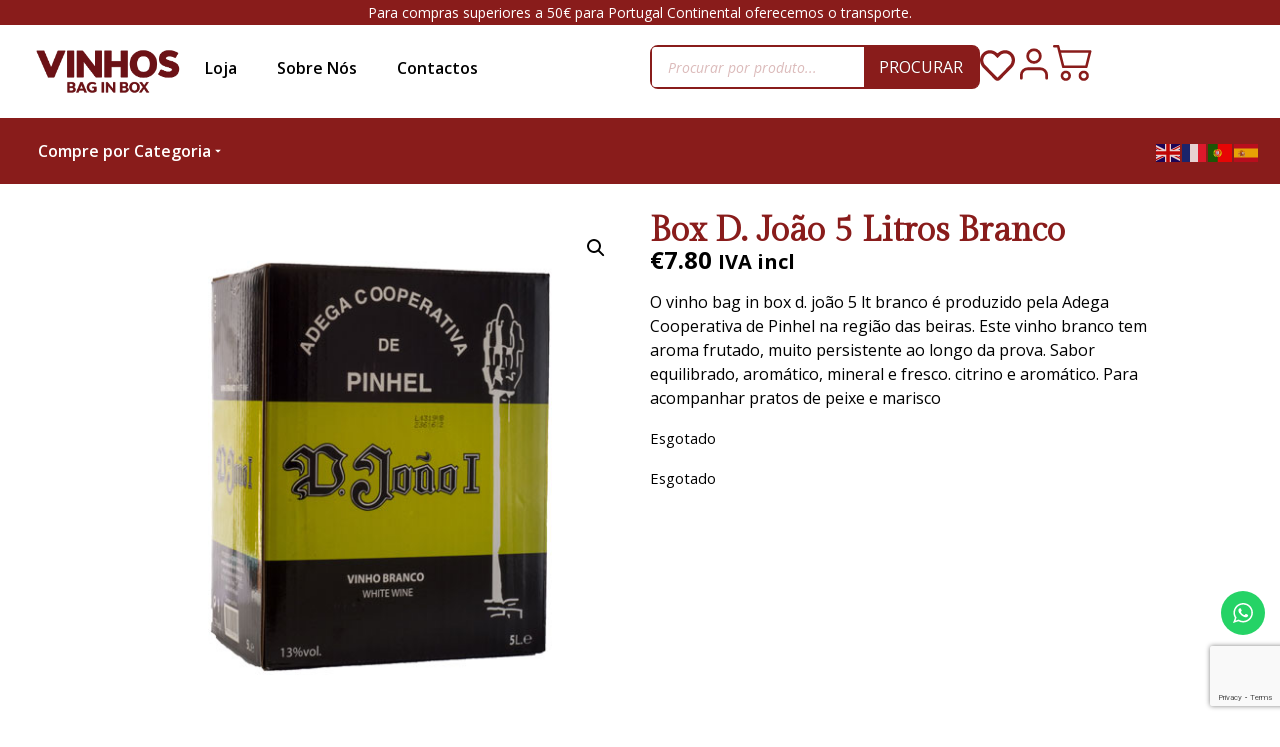

--- FILE ---
content_type: text/html; charset=UTF-8
request_url: https://vinhosbaginbox.com/loja/vinho-branco/box-dom-joao-5-litros-branco/
body_size: 34937
content:
<!DOCTYPE html>
<html dir="ltr" lang="pt-PT" prefix="og: https://ogp.me/ns#">
<head>
	<meta charset="UTF-8">
	<meta name="viewport" content="width=device-width, initial-scale=1.0, viewport-fit=cover" />			<title>
			Box D. João 5 Litros Branco - Vinhos Bag In box		</title>
						<script>document.documentElement.className = document.documentElement.className + ' yes-js js_active js'</script>
				<style>img:is([sizes="auto" i], [sizes^="auto," i]) { contain-intrinsic-size: 3000px 1500px }</style>
	
		<!-- All in One SEO 4.9.3 - aioseo.com -->
	<meta name="description" content="O box d. joão 1 branco é produzido pela Adega Cooperativa de Pinhel na região das beiras.Este vinho branco tem aroma frutado, muito persistente ao longo da prova. Sabor equilibrado, aromático e fresco. citrino e aromático." />
	<meta name="robots" content="max-image-preview:large" />
	<link rel="canonical" href="https://vinhosbaginbox.com/loja/vinho-branco/box-dom-joao-5-litros-branco/" />
	<meta name="generator" content="All in One SEO (AIOSEO) 4.9.3" />
		<meta property="og:locale" content="pt_PT" />
		<meta property="og:site_name" content="Vinhos Bag In box - Comercializamos os melhores vinhos de Portugal Bag In box" />
		<meta property="og:type" content="article" />
		<meta property="og:title" content="Box D. João 5 Litros Branco - Vinhos Bag In box" />
		<meta property="og:description" content="O box d. joão 1 branco é produzido pela Adega Cooperativa de Pinhel na região das beiras.Este vinho branco tem aroma frutado, muito persistente ao longo da prova. Sabor equilibrado, aromático e fresco. citrino e aromático." />
		<meta property="og:url" content="https://vinhosbaginbox.com/loja/vinho-branco/box-dom-joao-5-litros-branco/" />
		<meta property="article:published_time" content="2020-11-04T07:01:53+00:00" />
		<meta property="article:modified_time" content="2025-12-10T08:43:08+00:00" />
		<meta property="article:publisher" content="https://www.facebook.com/lojavinhosbaginbox/" />
		<meta name="twitter:card" content="summary" />
		<meta name="twitter:title" content="Box D. João 5 Litros Branco - Vinhos Bag In box" />
		<meta name="twitter:description" content="O box d. joão 1 branco é produzido pela Adega Cooperativa de Pinhel na região das beiras.Este vinho branco tem aroma frutado, muito persistente ao longo da prova. Sabor equilibrado, aromático e fresco. citrino e aromático." />
		<script type="application/ld+json" class="aioseo-schema">
			{"@context":"https:\/\/schema.org","@graph":[{"@type":"BreadcrumbList","@id":"https:\/\/vinhosbaginbox.com\/loja\/vinho-branco\/box-dom-joao-5-litros-branco\/#breadcrumblist","itemListElement":[{"@type":"ListItem","@id":"https:\/\/vinhosbaginbox.com#listItem","position":1,"name":"Home","item":"https:\/\/vinhosbaginbox.com","nextItem":{"@type":"ListItem","@id":"https:\/\/vinhosbaginbox.com\/loja\/#listItem","name":"Loja"}},{"@type":"ListItem","@id":"https:\/\/vinhosbaginbox.com\/loja\/#listItem","position":2,"name":"Loja","item":"https:\/\/vinhosbaginbox.com\/loja\/","nextItem":{"@type":"ListItem","@id":"https:\/\/vinhosbaginbox.com\/categoria-produto\/vinho-branco\/#listItem","name":"Vinho Branco"},"previousItem":{"@type":"ListItem","@id":"https:\/\/vinhosbaginbox.com#listItem","name":"Home"}},{"@type":"ListItem","@id":"https:\/\/vinhosbaginbox.com\/categoria-produto\/vinho-branco\/#listItem","position":3,"name":"Vinho Branco","item":"https:\/\/vinhosbaginbox.com\/categoria-produto\/vinho-branco\/","nextItem":{"@type":"ListItem","@id":"https:\/\/vinhosbaginbox.com\/loja\/vinho-branco\/box-dom-joao-5-litros-branco\/#listItem","name":"Box D. Jo\u00e3o 5 Litros Branco"},"previousItem":{"@type":"ListItem","@id":"https:\/\/vinhosbaginbox.com\/loja\/#listItem","name":"Loja"}},{"@type":"ListItem","@id":"https:\/\/vinhosbaginbox.com\/loja\/vinho-branco\/box-dom-joao-5-litros-branco\/#listItem","position":4,"name":"Box D. Jo\u00e3o 5 Litros Branco","previousItem":{"@type":"ListItem","@id":"https:\/\/vinhosbaginbox.com\/categoria-produto\/vinho-branco\/#listItem","name":"Vinho Branco"}}]},{"@type":"ItemPage","@id":"https:\/\/vinhosbaginbox.com\/loja\/vinho-branco\/box-dom-joao-5-litros-branco\/#itempage","url":"https:\/\/vinhosbaginbox.com\/loja\/vinho-branco\/box-dom-joao-5-litros-branco\/","name":"Box D. Jo\u00e3o 5 Litros Branco - Vinhos Bag In box","description":"O box d. jo\u00e3o 1 branco \u00e9 produzido pela Adega Cooperativa de Pinhel na regi\u00e3o das beiras.Este vinho branco tem aroma frutado, muito persistente ao longo da prova. Sabor equilibrado, arom\u00e1tico e fresco. citrino e arom\u00e1tico.","inLanguage":"pt-PT","isPartOf":{"@id":"https:\/\/vinhosbaginbox.com\/#website"},"breadcrumb":{"@id":"https:\/\/vinhosbaginbox.com\/loja\/vinho-branco\/box-dom-joao-5-litros-branco\/#breadcrumblist"},"image":{"@type":"ImageObject","url":"https:\/\/vinhosbaginbox.com\/wp-content\/uploads\/2020\/10\/bag-in-box-vinho-branco-dom-joao.jpg","@id":"https:\/\/vinhosbaginbox.com\/loja\/vinho-branco\/box-dom-joao-5-litros-branco\/#mainImage","width":512,"height":512},"primaryImageOfPage":{"@id":"https:\/\/vinhosbaginbox.com\/loja\/vinho-branco\/box-dom-joao-5-litros-branco\/#mainImage"},"datePublished":"2020-11-04T07:01:53+00:00","dateModified":"2025-12-10T08:43:08+00:00"},{"@type":"Organization","@id":"https:\/\/vinhosbaginbox.com\/#organization","name":"Vinhos Bag In box","description":"Comercializamos os melhores vinhos de Portugal Bag In box","url":"https:\/\/vinhosbaginbox.com\/","telephone":"+351962326771","logo":{"@type":"ImageObject","url":"https:\/\/vinhosbaginbox.com\/wp-content\/uploads\/2025\/11\/ChatGPT-Image-27-de-nov.-de-2025-22_11_18-1-1.png","@id":"https:\/\/vinhosbaginbox.com\/loja\/vinho-branco\/box-dom-joao-5-litros-branco\/#organizationLogo","width":1024,"height":350},"image":{"@id":"https:\/\/vinhosbaginbox.com\/loja\/vinho-branco\/box-dom-joao-5-litros-branco\/#organizationLogo"},"sameAs":["https:\/\/www.facebook.com\/lojavinhosbaginbox\/","https:\/\/www.instagram.com\/vinhosbaginbox\/"]},{"@type":"WebSite","@id":"https:\/\/vinhosbaginbox.com\/#website","url":"https:\/\/vinhosbaginbox.com\/","name":"Vinhos Bag In box","description":"Comercializamos os melhores vinhos de Portugal Bag In box","inLanguage":"pt-PT","publisher":{"@id":"https:\/\/vinhosbaginbox.com\/#organization"}}]}
		</script>
		<!-- All in One SEO -->


<!-- Google Tag Manager by PYS -->
    <script data-cfasync="false" data-pagespeed-no-defer>
	    window.dataLayerPYS = window.dataLayerPYS || [];
	</script>
<!-- End Google Tag Manager by PYS --><script type='application/javascript'  id='pys-version-script'>console.log('PixelYourSite Free version 11.1.5.2');</script>
<link rel='dns-prefetch' href='//unpkg.com' />
<link rel='dns-prefetch' href='//cdn.jsdelivr.net' />
		<!-- This site uses the Google Analytics by MonsterInsights plugin v9.10.0 - Using Analytics tracking - https://www.monsterinsights.com/ -->
		<!-- Note: MonsterInsights is not currently configured on this site. The site owner needs to authenticate with Google Analytics in the MonsterInsights settings panel. -->
					<!-- No tracking code set -->
				<!-- / Google Analytics by MonsterInsights -->
		<script type="text/javascript">
/* <![CDATA[ */
window._wpemojiSettings = {"baseUrl":"https:\/\/s.w.org\/images\/core\/emoji\/16.0.1\/72x72\/","ext":".png","svgUrl":"https:\/\/s.w.org\/images\/core\/emoji\/16.0.1\/svg\/","svgExt":".svg","source":{"concatemoji":"https:\/\/vinhosbaginbox.com\/wp-includes\/js\/wp-emoji-release.min.js?ver=6.8.3"}};
/*! This file is auto-generated */
!function(s,n){var o,i,e;function c(e){try{var t={supportTests:e,timestamp:(new Date).valueOf()};sessionStorage.setItem(o,JSON.stringify(t))}catch(e){}}function p(e,t,n){e.clearRect(0,0,e.canvas.width,e.canvas.height),e.fillText(t,0,0);var t=new Uint32Array(e.getImageData(0,0,e.canvas.width,e.canvas.height).data),a=(e.clearRect(0,0,e.canvas.width,e.canvas.height),e.fillText(n,0,0),new Uint32Array(e.getImageData(0,0,e.canvas.width,e.canvas.height).data));return t.every(function(e,t){return e===a[t]})}function u(e,t){e.clearRect(0,0,e.canvas.width,e.canvas.height),e.fillText(t,0,0);for(var n=e.getImageData(16,16,1,1),a=0;a<n.data.length;a++)if(0!==n.data[a])return!1;return!0}function f(e,t,n,a){switch(t){case"flag":return n(e,"\ud83c\udff3\ufe0f\u200d\u26a7\ufe0f","\ud83c\udff3\ufe0f\u200b\u26a7\ufe0f")?!1:!n(e,"\ud83c\udde8\ud83c\uddf6","\ud83c\udde8\u200b\ud83c\uddf6")&&!n(e,"\ud83c\udff4\udb40\udc67\udb40\udc62\udb40\udc65\udb40\udc6e\udb40\udc67\udb40\udc7f","\ud83c\udff4\u200b\udb40\udc67\u200b\udb40\udc62\u200b\udb40\udc65\u200b\udb40\udc6e\u200b\udb40\udc67\u200b\udb40\udc7f");case"emoji":return!a(e,"\ud83e\udedf")}return!1}function g(e,t,n,a){var r="undefined"!=typeof WorkerGlobalScope&&self instanceof WorkerGlobalScope?new OffscreenCanvas(300,150):s.createElement("canvas"),o=r.getContext("2d",{willReadFrequently:!0}),i=(o.textBaseline="top",o.font="600 32px Arial",{});return e.forEach(function(e){i[e]=t(o,e,n,a)}),i}function t(e){var t=s.createElement("script");t.src=e,t.defer=!0,s.head.appendChild(t)}"undefined"!=typeof Promise&&(o="wpEmojiSettingsSupports",i=["flag","emoji"],n.supports={everything:!0,everythingExceptFlag:!0},e=new Promise(function(e){s.addEventListener("DOMContentLoaded",e,{once:!0})}),new Promise(function(t){var n=function(){try{var e=JSON.parse(sessionStorage.getItem(o));if("object"==typeof e&&"number"==typeof e.timestamp&&(new Date).valueOf()<e.timestamp+604800&&"object"==typeof e.supportTests)return e.supportTests}catch(e){}return null}();if(!n){if("undefined"!=typeof Worker&&"undefined"!=typeof OffscreenCanvas&&"undefined"!=typeof URL&&URL.createObjectURL&&"undefined"!=typeof Blob)try{var e="postMessage("+g.toString()+"("+[JSON.stringify(i),f.toString(),p.toString(),u.toString()].join(",")+"));",a=new Blob([e],{type:"text/javascript"}),r=new Worker(URL.createObjectURL(a),{name:"wpTestEmojiSupports"});return void(r.onmessage=function(e){c(n=e.data),r.terminate(),t(n)})}catch(e){}c(n=g(i,f,p,u))}t(n)}).then(function(e){for(var t in e)n.supports[t]=e[t],n.supports.everything=n.supports.everything&&n.supports[t],"flag"!==t&&(n.supports.everythingExceptFlag=n.supports.everythingExceptFlag&&n.supports[t]);n.supports.everythingExceptFlag=n.supports.everythingExceptFlag&&!n.supports.flag,n.DOMReady=!1,n.readyCallback=function(){n.DOMReady=!0}}).then(function(){return e}).then(function(){var e;n.supports.everything||(n.readyCallback(),(e=n.source||{}).concatemoji?t(e.concatemoji):e.wpemoji&&e.twemoji&&(t(e.twemoji),t(e.wpemoji)))}))}((window,document),window._wpemojiSettings);
/* ]]> */
</script>
<link rel='stylesheet' id='berocket_mm_quantity_style-css' href='https://vinhosbaginbox.com/wp-content/plugins/minmax-quantity-for-woocommerce/css/shop.css?ver=1.3.8.3' type='text/css' media='all' />
<link rel='stylesheet' id='ht_ctc_main_css-css' href='https://vinhosbaginbox.com/wp-content/plugins/click-to-chat-for-whatsapp/new/inc/assets/css/main.css?ver=4.35' type='text/css' media='all' />
<style id='wp-emoji-styles-inline-css' type='text/css'>

	img.wp-smiley, img.emoji {
		display: inline !important;
		border: none !important;
		box-shadow: none !important;
		height: 1em !important;
		width: 1em !important;
		margin: 0 0.07em !important;
		vertical-align: -0.1em !important;
		background: none !important;
		padding: 0 !important;
	}
</style>
<link rel='stylesheet' id='wp-block-library-css' href='https://vinhosbaginbox.com/wp-includes/css/dist/block-library/style.min.css?ver=6.8.3' type='text/css' media='all' />
<style id='classic-theme-styles-inline-css' type='text/css'>
/*! This file is auto-generated */
.wp-block-button__link{color:#fff;background-color:#32373c;border-radius:9999px;box-shadow:none;text-decoration:none;padding:calc(.667em + 2px) calc(1.333em + 2px);font-size:1.125em}.wp-block-file__button{background:#32373c;color:#fff;text-decoration:none}
</style>
<link rel='stylesheet' id='aioseo/css/src/vue/standalone/blocks/table-of-contents/global.scss-css' href='https://vinhosbaginbox.com/wp-content/plugins/all-in-one-seo-pack/dist/Lite/assets/css/table-of-contents/global.e90f6d47.css?ver=4.9.3' type='text/css' media='all' />
<link rel='stylesheet' id='jquery-selectBox-css' href='https://vinhosbaginbox.com/wp-content/plugins/yith-woocommerce-wishlist/assets/css/jquery.selectBox.css?ver=1.2.0' type='text/css' media='all' />
<link rel='stylesheet' id='woocommerce_prettyPhoto_css-css' href='//vinhosbaginbox.com/wp-content/plugins/woocommerce/assets/css/prettyPhoto.css?ver=3.1.6' type='text/css' media='all' />
<link rel='stylesheet' id='yith-wcwl-main-css' href='https://vinhosbaginbox.com/wp-content/plugins/yith-woocommerce-wishlist/assets/css/style.css?ver=4.11.0' type='text/css' media='all' />
<style id='yith-wcwl-main-inline-css' type='text/css'>
 :root { --add-to-wishlist-icon-color: rgb(255,255,255); --added-to-wishlist-icon-color: rgb(255,255,255); --color-add-to-wishlist-background: #333333; --color-add-to-wishlist-text: #FFFFFF; --color-add-to-wishlist-border: #333333; --color-add-to-wishlist-background-hover: #333333; --color-add-to-wishlist-text-hover: #FFFFFF; --color-add-to-wishlist-border-hover: #333333; --rounded-corners-radius: 16px; --color-add-to-cart-background: #333333; --color-add-to-cart-text: #FFFFFF; --color-add-to-cart-border: #333333; --color-add-to-cart-background-hover: #4F4F4F; --color-add-to-cart-text-hover: #FFFFFF; --color-add-to-cart-border-hover: #4F4F4F; --add-to-cart-rounded-corners-radius: 16px; --color-button-style-1-background: #333333; --color-button-style-1-text: #FFFFFF; --color-button-style-1-border: #333333; --color-button-style-1-background-hover: #4F4F4F; --color-button-style-1-text-hover: #FFFFFF; --color-button-style-1-border-hover: #4F4F4F; --color-button-style-2-background: #333333; --color-button-style-2-text: #FFFFFF; --color-button-style-2-border: #333333; --color-button-style-2-background-hover: #4F4F4F; --color-button-style-2-text-hover: #FFFFFF; --color-button-style-2-border-hover: #4F4F4F; --color-wishlist-table-background: #FFFFFF; --color-wishlist-table-text: #6d6c6c; --color-wishlist-table-border: #FFFFFF; --color-headers-background: #F4F4F4; --color-share-button-color: #FFFFFF; --color-share-button-color-hover: #FFFFFF; --color-fb-button-background: #39599E; --color-fb-button-background-hover: #595A5A; --color-tw-button-background: #45AFE2; --color-tw-button-background-hover: #595A5A; --color-pr-button-background: #AB2E31; --color-pr-button-background-hover: #595A5A; --color-em-button-background: #FBB102; --color-em-button-background-hover: #595A5A; --color-wa-button-background: #00A901; --color-wa-button-background-hover: #595A5A; --feedback-duration: 3s } 
 :root { --add-to-wishlist-icon-color: rgb(255,255,255); --added-to-wishlist-icon-color: rgb(255,255,255); --color-add-to-wishlist-background: #333333; --color-add-to-wishlist-text: #FFFFFF; --color-add-to-wishlist-border: #333333; --color-add-to-wishlist-background-hover: #333333; --color-add-to-wishlist-text-hover: #FFFFFF; --color-add-to-wishlist-border-hover: #333333; --rounded-corners-radius: 16px; --color-add-to-cart-background: #333333; --color-add-to-cart-text: #FFFFFF; --color-add-to-cart-border: #333333; --color-add-to-cart-background-hover: #4F4F4F; --color-add-to-cart-text-hover: #FFFFFF; --color-add-to-cart-border-hover: #4F4F4F; --add-to-cart-rounded-corners-radius: 16px; --color-button-style-1-background: #333333; --color-button-style-1-text: #FFFFFF; --color-button-style-1-border: #333333; --color-button-style-1-background-hover: #4F4F4F; --color-button-style-1-text-hover: #FFFFFF; --color-button-style-1-border-hover: #4F4F4F; --color-button-style-2-background: #333333; --color-button-style-2-text: #FFFFFF; --color-button-style-2-border: #333333; --color-button-style-2-background-hover: #4F4F4F; --color-button-style-2-text-hover: #FFFFFF; --color-button-style-2-border-hover: #4F4F4F; --color-wishlist-table-background: #FFFFFF; --color-wishlist-table-text: #6d6c6c; --color-wishlist-table-border: #FFFFFF; --color-headers-background: #F4F4F4; --color-share-button-color: #FFFFFF; --color-share-button-color-hover: #FFFFFF; --color-fb-button-background: #39599E; --color-fb-button-background-hover: #595A5A; --color-tw-button-background: #45AFE2; --color-tw-button-background-hover: #595A5A; --color-pr-button-background: #AB2E31; --color-pr-button-background-hover: #595A5A; --color-em-button-background: #FBB102; --color-em-button-background-hover: #595A5A; --color-wa-button-background: #00A901; --color-wa-button-background-hover: #595A5A; --feedback-duration: 3s } 
</style>
<link rel='stylesheet' id='jet-engine-frontend-css' href='https://vinhosbaginbox.com/wp-content/plugins/jet-engine/assets/css/frontend.css?ver=3.7.7' type='text/css' media='all' />
<style id='global-styles-inline-css' type='text/css'>
:root{--wp--preset--aspect-ratio--square: 1;--wp--preset--aspect-ratio--4-3: 4/3;--wp--preset--aspect-ratio--3-4: 3/4;--wp--preset--aspect-ratio--3-2: 3/2;--wp--preset--aspect-ratio--2-3: 2/3;--wp--preset--aspect-ratio--16-9: 16/9;--wp--preset--aspect-ratio--9-16: 9/16;--wp--preset--color--black: #000000;--wp--preset--color--cyan-bluish-gray: #abb8c3;--wp--preset--color--white: #ffffff;--wp--preset--color--pale-pink: #f78da7;--wp--preset--color--vivid-red: #cf2e2e;--wp--preset--color--luminous-vivid-orange: #ff6900;--wp--preset--color--luminous-vivid-amber: #fcb900;--wp--preset--color--light-green-cyan: #7bdcb5;--wp--preset--color--vivid-green-cyan: #00d084;--wp--preset--color--pale-cyan-blue: #8ed1fc;--wp--preset--color--vivid-cyan-blue: #0693e3;--wp--preset--color--vivid-purple: #9b51e0;--wp--preset--gradient--vivid-cyan-blue-to-vivid-purple: linear-gradient(135deg,rgba(6,147,227,1) 0%,rgb(155,81,224) 100%);--wp--preset--gradient--light-green-cyan-to-vivid-green-cyan: linear-gradient(135deg,rgb(122,220,180) 0%,rgb(0,208,130) 100%);--wp--preset--gradient--luminous-vivid-amber-to-luminous-vivid-orange: linear-gradient(135deg,rgba(252,185,0,1) 0%,rgba(255,105,0,1) 100%);--wp--preset--gradient--luminous-vivid-orange-to-vivid-red: linear-gradient(135deg,rgba(255,105,0,1) 0%,rgb(207,46,46) 100%);--wp--preset--gradient--very-light-gray-to-cyan-bluish-gray: linear-gradient(135deg,rgb(238,238,238) 0%,rgb(169,184,195) 100%);--wp--preset--gradient--cool-to-warm-spectrum: linear-gradient(135deg,rgb(74,234,220) 0%,rgb(151,120,209) 20%,rgb(207,42,186) 40%,rgb(238,44,130) 60%,rgb(251,105,98) 80%,rgb(254,248,76) 100%);--wp--preset--gradient--blush-light-purple: linear-gradient(135deg,rgb(255,206,236) 0%,rgb(152,150,240) 100%);--wp--preset--gradient--blush-bordeaux: linear-gradient(135deg,rgb(254,205,165) 0%,rgb(254,45,45) 50%,rgb(107,0,62) 100%);--wp--preset--gradient--luminous-dusk: linear-gradient(135deg,rgb(255,203,112) 0%,rgb(199,81,192) 50%,rgb(65,88,208) 100%);--wp--preset--gradient--pale-ocean: linear-gradient(135deg,rgb(255,245,203) 0%,rgb(182,227,212) 50%,rgb(51,167,181) 100%);--wp--preset--gradient--electric-grass: linear-gradient(135deg,rgb(202,248,128) 0%,rgb(113,206,126) 100%);--wp--preset--gradient--midnight: linear-gradient(135deg,rgb(2,3,129) 0%,rgb(40,116,252) 100%);--wp--preset--font-size--small: 13px;--wp--preset--font-size--medium: 20px;--wp--preset--font-size--large: 36px;--wp--preset--font-size--x-large: 42px;--wp--preset--spacing--20: 0.44rem;--wp--preset--spacing--30: 0.67rem;--wp--preset--spacing--40: 1rem;--wp--preset--spacing--50: 1.5rem;--wp--preset--spacing--60: 2.25rem;--wp--preset--spacing--70: 3.38rem;--wp--preset--spacing--80: 5.06rem;--wp--preset--shadow--natural: 6px 6px 9px rgba(0, 0, 0, 0.2);--wp--preset--shadow--deep: 12px 12px 50px rgba(0, 0, 0, 0.4);--wp--preset--shadow--sharp: 6px 6px 0px rgba(0, 0, 0, 0.2);--wp--preset--shadow--outlined: 6px 6px 0px -3px rgba(255, 255, 255, 1), 6px 6px rgba(0, 0, 0, 1);--wp--preset--shadow--crisp: 6px 6px 0px rgba(0, 0, 0, 1);}:where(.is-layout-flex){gap: 0.5em;}:where(.is-layout-grid){gap: 0.5em;}body .is-layout-flex{display: flex;}.is-layout-flex{flex-wrap: wrap;align-items: center;}.is-layout-flex > :is(*, div){margin: 0;}body .is-layout-grid{display: grid;}.is-layout-grid > :is(*, div){margin: 0;}:where(.wp-block-columns.is-layout-flex){gap: 2em;}:where(.wp-block-columns.is-layout-grid){gap: 2em;}:where(.wp-block-post-template.is-layout-flex){gap: 1.25em;}:where(.wp-block-post-template.is-layout-grid){gap: 1.25em;}.has-black-color{color: var(--wp--preset--color--black) !important;}.has-cyan-bluish-gray-color{color: var(--wp--preset--color--cyan-bluish-gray) !important;}.has-white-color{color: var(--wp--preset--color--white) !important;}.has-pale-pink-color{color: var(--wp--preset--color--pale-pink) !important;}.has-vivid-red-color{color: var(--wp--preset--color--vivid-red) !important;}.has-luminous-vivid-orange-color{color: var(--wp--preset--color--luminous-vivid-orange) !important;}.has-luminous-vivid-amber-color{color: var(--wp--preset--color--luminous-vivid-amber) !important;}.has-light-green-cyan-color{color: var(--wp--preset--color--light-green-cyan) !important;}.has-vivid-green-cyan-color{color: var(--wp--preset--color--vivid-green-cyan) !important;}.has-pale-cyan-blue-color{color: var(--wp--preset--color--pale-cyan-blue) !important;}.has-vivid-cyan-blue-color{color: var(--wp--preset--color--vivid-cyan-blue) !important;}.has-vivid-purple-color{color: var(--wp--preset--color--vivid-purple) !important;}.has-black-background-color{background-color: var(--wp--preset--color--black) !important;}.has-cyan-bluish-gray-background-color{background-color: var(--wp--preset--color--cyan-bluish-gray) !important;}.has-white-background-color{background-color: var(--wp--preset--color--white) !important;}.has-pale-pink-background-color{background-color: var(--wp--preset--color--pale-pink) !important;}.has-vivid-red-background-color{background-color: var(--wp--preset--color--vivid-red) !important;}.has-luminous-vivid-orange-background-color{background-color: var(--wp--preset--color--luminous-vivid-orange) !important;}.has-luminous-vivid-amber-background-color{background-color: var(--wp--preset--color--luminous-vivid-amber) !important;}.has-light-green-cyan-background-color{background-color: var(--wp--preset--color--light-green-cyan) !important;}.has-vivid-green-cyan-background-color{background-color: var(--wp--preset--color--vivid-green-cyan) !important;}.has-pale-cyan-blue-background-color{background-color: var(--wp--preset--color--pale-cyan-blue) !important;}.has-vivid-cyan-blue-background-color{background-color: var(--wp--preset--color--vivid-cyan-blue) !important;}.has-vivid-purple-background-color{background-color: var(--wp--preset--color--vivid-purple) !important;}.has-black-border-color{border-color: var(--wp--preset--color--black) !important;}.has-cyan-bluish-gray-border-color{border-color: var(--wp--preset--color--cyan-bluish-gray) !important;}.has-white-border-color{border-color: var(--wp--preset--color--white) !important;}.has-pale-pink-border-color{border-color: var(--wp--preset--color--pale-pink) !important;}.has-vivid-red-border-color{border-color: var(--wp--preset--color--vivid-red) !important;}.has-luminous-vivid-orange-border-color{border-color: var(--wp--preset--color--luminous-vivid-orange) !important;}.has-luminous-vivid-amber-border-color{border-color: var(--wp--preset--color--luminous-vivid-amber) !important;}.has-light-green-cyan-border-color{border-color: var(--wp--preset--color--light-green-cyan) !important;}.has-vivid-green-cyan-border-color{border-color: var(--wp--preset--color--vivid-green-cyan) !important;}.has-pale-cyan-blue-border-color{border-color: var(--wp--preset--color--pale-cyan-blue) !important;}.has-vivid-cyan-blue-border-color{border-color: var(--wp--preset--color--vivid-cyan-blue) !important;}.has-vivid-purple-border-color{border-color: var(--wp--preset--color--vivid-purple) !important;}.has-vivid-cyan-blue-to-vivid-purple-gradient-background{background: var(--wp--preset--gradient--vivid-cyan-blue-to-vivid-purple) !important;}.has-light-green-cyan-to-vivid-green-cyan-gradient-background{background: var(--wp--preset--gradient--light-green-cyan-to-vivid-green-cyan) !important;}.has-luminous-vivid-amber-to-luminous-vivid-orange-gradient-background{background: var(--wp--preset--gradient--luminous-vivid-amber-to-luminous-vivid-orange) !important;}.has-luminous-vivid-orange-to-vivid-red-gradient-background{background: var(--wp--preset--gradient--luminous-vivid-orange-to-vivid-red) !important;}.has-very-light-gray-to-cyan-bluish-gray-gradient-background{background: var(--wp--preset--gradient--very-light-gray-to-cyan-bluish-gray) !important;}.has-cool-to-warm-spectrum-gradient-background{background: var(--wp--preset--gradient--cool-to-warm-spectrum) !important;}.has-blush-light-purple-gradient-background{background: var(--wp--preset--gradient--blush-light-purple) !important;}.has-blush-bordeaux-gradient-background{background: var(--wp--preset--gradient--blush-bordeaux) !important;}.has-luminous-dusk-gradient-background{background: var(--wp--preset--gradient--luminous-dusk) !important;}.has-pale-ocean-gradient-background{background: var(--wp--preset--gradient--pale-ocean) !important;}.has-electric-grass-gradient-background{background: var(--wp--preset--gradient--electric-grass) !important;}.has-midnight-gradient-background{background: var(--wp--preset--gradient--midnight) !important;}.has-small-font-size{font-size: var(--wp--preset--font-size--small) !important;}.has-medium-font-size{font-size: var(--wp--preset--font-size--medium) !important;}.has-large-font-size{font-size: var(--wp--preset--font-size--large) !important;}.has-x-large-font-size{font-size: var(--wp--preset--font-size--x-large) !important;}
:where(.wp-block-post-template.is-layout-flex){gap: 1.25em;}:where(.wp-block-post-template.is-layout-grid){gap: 1.25em;}
:where(.wp-block-columns.is-layout-flex){gap: 2em;}:where(.wp-block-columns.is-layout-grid){gap: 2em;}
:root :where(.wp-block-pullquote){font-size: 1.5em;line-height: 1.6;}
</style>
<link rel='stylesheet' id='contact-form-7-css' href='https://vinhosbaginbox.com/wp-content/plugins/contact-form-7/includes/css/styles.css?ver=6.1.4' type='text/css' media='all' />
<link rel='stylesheet' id='photoswipe-css' href='https://vinhosbaginbox.com/wp-content/plugins/woocommerce/assets/css/photoswipe/photoswipe.min.css?ver=10.4.3' type='text/css' media='all' />
<link rel='stylesheet' id='photoswipe-default-skin-css' href='https://vinhosbaginbox.com/wp-content/plugins/woocommerce/assets/css/photoswipe/default-skin/default-skin.min.css?ver=10.4.3' type='text/css' media='all' />
<link rel='stylesheet' id='woocommerce-layout-css' href='https://vinhosbaginbox.com/wp-content/plugins/woocommerce/assets/css/woocommerce-layout.css?ver=10.4.3' type='text/css' media='all' />
<link rel='stylesheet' id='woocommerce-smallscreen-css' href='https://vinhosbaginbox.com/wp-content/plugins/woocommerce/assets/css/woocommerce-smallscreen.css?ver=10.4.3' type='text/css' media='only screen and (max-width: 768px)' />
<link rel='stylesheet' id='woocommerce-general-css' href='https://vinhosbaginbox.com/wp-content/plugins/woocommerce/assets/css/woocommerce.css?ver=10.4.3' type='text/css' media='all' />
<style id='woocommerce-inline-inline-css' type='text/css'>
.woocommerce form .form-row .required { visibility: visible; }
</style>
<link rel='stylesheet' id='woo-variation-swatches-css' href='https://vinhosbaginbox.com/wp-content/plugins/woo-variation-swatches/assets/css/frontend.min.css?ver=1764124692' type='text/css' media='all' />
<style id='woo-variation-swatches-inline-css' type='text/css'>
:root {
--wvs-tick:url("data:image/svg+xml;utf8,%3Csvg filter='drop-shadow(0px 0px 2px rgb(0 0 0 / .8))' xmlns='http://www.w3.org/2000/svg'  viewBox='0 0 30 30'%3E%3Cpath fill='none' stroke='%23ffffff' stroke-linecap='round' stroke-linejoin='round' stroke-width='4' d='M4 16L11 23 27 7'/%3E%3C/svg%3E");

--wvs-cross:url("data:image/svg+xml;utf8,%3Csvg filter='drop-shadow(0px 0px 5px rgb(255 255 255 / .6))' xmlns='http://www.w3.org/2000/svg' width='72px' height='72px' viewBox='0 0 24 24'%3E%3Cpath fill='none' stroke='%23ff0000' stroke-linecap='round' stroke-width='0.6' d='M5 5L19 19M19 5L5 19'/%3E%3C/svg%3E");
--wvs-single-product-item-width:30px;
--wvs-single-product-item-height:30px;
--wvs-single-product-item-font-size:16px}
</style>
<link rel='stylesheet' id='dgwt-wcas-style-css' href='https://vinhosbaginbox.com/wp-content/plugins/ajax-search-for-woocommerce/assets/css/style.min.css?ver=1.32.2' type='text/css' media='all' />
<link rel='stylesheet' id='aos-css-css' href='https://unpkg.com/aos@2.3.1/dist/aos.css?ver=6.8.3' type='text/css' media='all' />
<link rel='stylesheet' id='slick-css-css' href='https://cdn.jsdelivr.net/npm/slick-carousel@1.8.1/slick/slick.css?ver=6.8.3' type='text/css' media='all' />
<link rel='stylesheet' id='slick-theme-css-css' href='https://cdn.jsdelivr.net/npm/slick-carousel@1.8.1/slick/slick-theme.css?ver=6.8.3' type='text/css' media='all' />
<link rel='stylesheet' id='style_css-css' href='https://vinhosbaginbox.com/wp-content/themes/vinhos-bag-in-box/public/css/global.min.css?ver=6.8.3' type='text/css' media='all' />
<link rel='stylesheet' id='flatpickr-css-css' href='https://cdn.jsdelivr.net/npm/flatpickr/dist/flatpickr.min.css?ver=6.8.3' type='text/css' media='all' />
<link rel='stylesheet' id='elementor-frontend-css' href='https://vinhosbaginbox.com/wp-content/plugins/elementor/assets/css/frontend.min.css?ver=3.34.1' type='text/css' media='all' />
<link rel='stylesheet' id='widget-image-css' href='https://vinhosbaginbox.com/wp-content/plugins/elementor/assets/css/widget-image.min.css?ver=3.34.1' type='text/css' media='all' />
<link rel='stylesheet' id='widget-nav-menu-css' href='https://vinhosbaginbox.com/wp-content/plugins/elementor-pro/assets/css/widget-nav-menu.min.css?ver=3.32.2' type='text/css' media='all' />
<link rel='stylesheet' id='widget-heading-css' href='https://vinhosbaginbox.com/wp-content/plugins/elementor/assets/css/widget-heading.min.css?ver=3.34.1' type='text/css' media='all' />
<link rel='stylesheet' id='widget-divider-css' href='https://vinhosbaginbox.com/wp-content/plugins/elementor/assets/css/widget-divider.min.css?ver=3.34.1' type='text/css' media='all' />
<link rel='stylesheet' id='widget-woocommerce-product-images-css' href='https://vinhosbaginbox.com/wp-content/plugins/elementor-pro/assets/css/widget-woocommerce-product-images.min.css?ver=3.32.2' type='text/css' media='all' />
<link rel='stylesheet' id='widget-woocommerce-product-rating-css' href='https://vinhosbaginbox.com/wp-content/plugins/elementor-pro/assets/css/widget-woocommerce-product-rating.min.css?ver=3.32.2' type='text/css' media='all' />
<link rel='stylesheet' id='widget-woocommerce-product-price-css' href='https://vinhosbaginbox.com/wp-content/plugins/elementor-pro/assets/css/widget-woocommerce-product-price.min.css?ver=3.32.2' type='text/css' media='all' />
<link rel='stylesheet' id='widget-woocommerce-product-add-to-cart-css' href='https://vinhosbaginbox.com/wp-content/plugins/elementor-pro/assets/css/widget-woocommerce-product-add-to-cart.min.css?ver=3.32.2' type='text/css' media='all' />
<link rel='stylesheet' id='widget-woocommerce-product-data-tabs-css' href='https://vinhosbaginbox.com/wp-content/plugins/elementor-pro/assets/css/widget-woocommerce-product-data-tabs.min.css?ver=3.32.2' type='text/css' media='all' />
<link rel='stylesheet' id='widget-woocommerce-products-css' href='https://vinhosbaginbox.com/wp-content/plugins/elementor-pro/assets/css/widget-woocommerce-products.min.css?ver=3.32.2' type='text/css' media='all' />
<link rel='stylesheet' id='elementor-post-11944-css' href='https://vinhosbaginbox.com/wp-content/uploads/elementor/css/post-11944.css?ver=1767975495' type='text/css' media='all' />
<link rel='stylesheet' id='elementor-post-12139-css' href='https://vinhosbaginbox.com/wp-content/uploads/elementor/css/post-12139.css?ver=1767975533' type='text/css' media='all' />
<link rel='stylesheet' id='elementor-post-12155-css' href='https://vinhosbaginbox.com/wp-content/uploads/elementor/css/post-12155.css?ver=1767975533' type='text/css' media='all' />
<link rel='stylesheet' id='elementor-post-12165-css' href='https://vinhosbaginbox.com/wp-content/uploads/elementor/css/post-12165.css?ver=1767975537' type='text/css' media='all' />
<link rel='stylesheet' id='jquery-fixedheadertable-style-css' href='https://vinhosbaginbox.com/wp-content/plugins/yith-woocommerce-compare/assets/css/jquery.dataTables.css?ver=1.10.18' type='text/css' media='all' />
<link rel='stylesheet' id='yith_woocompare_page-css' href='https://vinhosbaginbox.com/wp-content/plugins/yith-woocommerce-compare/assets/css/compare.css?ver=3.6.0' type='text/css' media='all' />
<link rel='stylesheet' id='yith-woocompare-widget-css' href='https://vinhosbaginbox.com/wp-content/plugins/yith-woocommerce-compare/assets/css/widget.css?ver=3.6.0' type='text/css' media='all' />
<link rel='stylesheet' id='elementor-gf-opensans-css' href='https://fonts.googleapis.com/css?family=Open+Sans:100,100italic,200,200italic,300,300italic,400,400italic,500,500italic,600,600italic,700,700italic,800,800italic,900,900italic&#038;display=swap' type='text/css' media='all' />
<link rel='stylesheet' id='elementor-gf-gildadisplay-css' href='https://fonts.googleapis.com/css?family=Gilda+Display:100,100italic,200,200italic,300,300italic,400,400italic,500,500italic,600,600italic,700,700italic,800,800italic,900,900italic&#038;display=swap' type='text/css' media='all' />
<script type="text/javascript" src="https://vinhosbaginbox.com/wp-includes/js/jquery/jquery.min.js?ver=3.7.1" id="jquery-core-js"></script>
<script type="text/javascript" src="https://vinhosbaginbox.com/wp-includes/js/jquery/jquery-migrate.min.js?ver=3.4.1" id="jquery-migrate-js"></script>
<script type="text/javascript" src="https://vinhosbaginbox.com/wp-content/plugins/minmax-quantity-for-woocommerce/js/frontend.js?ver=6.8.3" id="berocket-front-cart-js-js"></script>
<script type="text/javascript" src="https://vinhosbaginbox.com/wp-content/plugins/woocommerce/assets/js/jquery-blockui/jquery.blockUI.min.js?ver=2.7.0-wc.10.4.3" id="wc-jquery-blockui-js" data-wp-strategy="defer"></script>
<script type="text/javascript" id="wc-add-to-cart-js-extra">
/* <![CDATA[ */
var wc_add_to_cart_params = {"ajax_url":"\/wp-admin\/admin-ajax.php","wc_ajax_url":"\/?wc-ajax=%%endpoint%%","i18n_view_cart":"Ver carrinho","cart_url":"https:\/\/vinhosbaginbox.com\/carrinho\/","is_cart":"","cart_redirect_after_add":"no"};
/* ]]> */
</script>
<script type="text/javascript" src="https://vinhosbaginbox.com/wp-content/plugins/woocommerce/assets/js/frontend/add-to-cart.min.js?ver=10.4.3" id="wc-add-to-cart-js" defer="defer" data-wp-strategy="defer"></script>
<script type="text/javascript" src="https://vinhosbaginbox.com/wp-content/plugins/woocommerce/assets/js/zoom/jquery.zoom.min.js?ver=1.7.21-wc.10.4.3" id="wc-zoom-js" defer="defer" data-wp-strategy="defer"></script>
<script type="text/javascript" src="https://vinhosbaginbox.com/wp-content/plugins/woocommerce/assets/js/flexslider/jquery.flexslider.min.js?ver=2.7.2-wc.10.4.3" id="wc-flexslider-js" defer="defer" data-wp-strategy="defer"></script>
<script type="text/javascript" src="https://vinhosbaginbox.com/wp-content/plugins/woocommerce/assets/js/photoswipe/photoswipe.min.js?ver=4.1.1-wc.10.4.3" id="wc-photoswipe-js" defer="defer" data-wp-strategy="defer"></script>
<script type="text/javascript" src="https://vinhosbaginbox.com/wp-content/plugins/woocommerce/assets/js/photoswipe/photoswipe-ui-default.min.js?ver=4.1.1-wc.10.4.3" id="wc-photoswipe-ui-default-js" defer="defer" data-wp-strategy="defer"></script>
<script type="text/javascript" id="wc-single-product-js-extra">
/* <![CDATA[ */
var wc_single_product_params = {"i18n_required_rating_text":"Seleccione uma classifica\u00e7\u00e3o","i18n_rating_options":["1 of 5 stars","2 of 5 stars","3 of 5 stars","4 of 5 stars","5 of 5 stars"],"i18n_product_gallery_trigger_text":"View full-screen image gallery","review_rating_required":"yes","flexslider":{"rtl":false,"animation":"slide","smoothHeight":true,"directionNav":false,"controlNav":"thumbnails","slideshow":false,"animationSpeed":500,"animationLoop":false,"allowOneSlide":false},"zoom_enabled":"1","zoom_options":[],"photoswipe_enabled":"1","photoswipe_options":{"shareEl":false,"closeOnScroll":false,"history":false,"hideAnimationDuration":0,"showAnimationDuration":0},"flexslider_enabled":"1"};
/* ]]> */
</script>
<script type="text/javascript" src="https://vinhosbaginbox.com/wp-content/plugins/woocommerce/assets/js/frontend/single-product.min.js?ver=10.4.3" id="wc-single-product-js" defer="defer" data-wp-strategy="defer"></script>
<script type="text/javascript" src="https://vinhosbaginbox.com/wp-content/plugins/woocommerce/assets/js/js-cookie/js.cookie.min.js?ver=2.1.4-wc.10.4.3" id="wc-js-cookie-js" defer="defer" data-wp-strategy="defer"></script>
<script type="text/javascript" id="woocommerce-js-extra">
/* <![CDATA[ */
var woocommerce_params = {"ajax_url":"\/wp-admin\/admin-ajax.php","wc_ajax_url":"\/?wc-ajax=%%endpoint%%","i18n_password_show":"Show password","i18n_password_hide":"Hide password"};
/* ]]> */
</script>
<script type="text/javascript" src="https://vinhosbaginbox.com/wp-content/plugins/woocommerce/assets/js/frontend/woocommerce.min.js?ver=10.4.3" id="woocommerce-js" defer="defer" data-wp-strategy="defer"></script>
<script type="text/javascript" src="https://vinhosbaginbox.com/wp-content/plugins/pixelyoursite/dist/scripts/jquery.bind-first-0.2.3.min.js?ver=0.2.3" id="jquery-bind-first-js"></script>
<script type="text/javascript" src="https://vinhosbaginbox.com/wp-content/plugins/pixelyoursite/dist/scripts/js.cookie-2.1.3.min.js?ver=2.1.3" id="js-cookie-pys-js"></script>
<script type="text/javascript" src="https://vinhosbaginbox.com/wp-content/plugins/pixelyoursite/dist/scripts/tld.min.js?ver=2.3.1" id="js-tld-js"></script>
<script type="text/javascript" id="pys-js-extra">
/* <![CDATA[ */
var pysOptions = {"staticEvents":{"ga":{"woo_view_content":[{"delay":0,"type":"static","name":"view_item","trackingIds":["G-V7T2EGEK8X"],"eventID":"37043358-9c39-4409-97fa-ee08dbd9b905","params":{"event_category":"ecommerce","currency":"EUR","items":[{"item_id":"3924","item_name":"Box D. Jo\u00e3o 5 Litros Branco","quantity":1,"price":"7.8","item_category":"Vinho Branco","item_category2":"Bag In Box Branco"}],"value":"7.8","page_title":"Box D. Jo\u00e3o 5 Litros Branco","post_type":"product","post_id":3924,"plugin":"PixelYourSite","user_role":"guest","event_url":"vinhosbaginbox.com\/loja\/vinho-branco\/box-dom-joao-5-litros-branco\/"},"e_id":"woo_view_content","ids":[],"hasTimeWindow":false,"timeWindow":0,"pixelIds":[],"woo_order":"","edd_order":""}]}},"dynamicEvents":[],"triggerEvents":[],"triggerEventTypes":[],"ga":{"trackingIds":["G-V7T2EGEK8X"],"commentEventEnabled":true,"downloadEnabled":true,"formEventEnabled":true,"crossDomainEnabled":false,"crossDomainAcceptIncoming":false,"crossDomainDomains":[],"isDebugEnabled":[],"serverContainerUrls":{"G-V7T2EGEK8X":{"enable_server_container":"","server_container_url":"","transport_url":""}},"additionalConfig":{"G-V7T2EGEK8X":{"first_party_collection":true}},"disableAdvertisingFeatures":false,"disableAdvertisingPersonalization":false,"wooVariableAsSimple":true,"custom_page_view_event":false},"debug":"","siteUrl":"https:\/\/vinhosbaginbox.com","ajaxUrl":"https:\/\/vinhosbaginbox.com\/wp-admin\/admin-ajax.php","ajax_event":"bffb304633","enable_remove_download_url_param":"1","cookie_duration":"7","last_visit_duration":"60","enable_success_send_form":"","ajaxForServerEvent":"1","ajaxForServerStaticEvent":"1","useSendBeacon":"1","send_external_id":"1","external_id_expire":"180","track_cookie_for_subdomains":"1","google_consent_mode":"1","gdpr":{"ajax_enabled":false,"all_disabled_by_api":false,"facebook_disabled_by_api":false,"analytics_disabled_by_api":false,"google_ads_disabled_by_api":false,"pinterest_disabled_by_api":false,"bing_disabled_by_api":false,"reddit_disabled_by_api":false,"externalID_disabled_by_api":false,"facebook_prior_consent_enabled":true,"analytics_prior_consent_enabled":true,"google_ads_prior_consent_enabled":null,"pinterest_prior_consent_enabled":true,"bing_prior_consent_enabled":true,"cookiebot_integration_enabled":false,"cookiebot_facebook_consent_category":"marketing","cookiebot_analytics_consent_category":"statistics","cookiebot_tiktok_consent_category":"marketing","cookiebot_google_ads_consent_category":"marketing","cookiebot_pinterest_consent_category":"marketing","cookiebot_bing_consent_category":"marketing","consent_magic_integration_enabled":false,"real_cookie_banner_integration_enabled":false,"cookie_notice_integration_enabled":false,"cookie_law_info_integration_enabled":false,"analytics_storage":{"enabled":true,"value":"granted","filter":false},"ad_storage":{"enabled":true,"value":"granted","filter":false},"ad_user_data":{"enabled":true,"value":"granted","filter":false},"ad_personalization":{"enabled":true,"value":"granted","filter":false}},"cookie":{"disabled_all_cookie":false,"disabled_start_session_cookie":false,"disabled_advanced_form_data_cookie":false,"disabled_landing_page_cookie":false,"disabled_first_visit_cookie":false,"disabled_trafficsource_cookie":false,"disabled_utmTerms_cookie":false,"disabled_utmId_cookie":false},"tracking_analytics":{"TrafficSource":"direct","TrafficLanding":"undefined","TrafficUtms":[],"TrafficUtmsId":[]},"GATags":{"ga_datalayer_type":"default","ga_datalayer_name":"dataLayerPYS"},"woo":{"enabled":true,"enabled_save_data_to_orders":true,"addToCartOnButtonEnabled":true,"addToCartOnButtonValueEnabled":true,"addToCartOnButtonValueOption":"price","singleProductId":3924,"removeFromCartSelector":"form.woocommerce-cart-form .remove","addToCartCatchMethod":"add_cart_hook","is_order_received_page":false,"containOrderId":false},"edd":{"enabled":false},"cache_bypass":"1768903683"};
/* ]]> */
</script>
<script type="text/javascript" src="https://vinhosbaginbox.com/wp-content/plugins/pixelyoursite/dist/scripts/public.js?ver=11.1.5.2" id="pys-js"></script>
<link rel="https://api.w.org/" href="https://vinhosbaginbox.com/wp-json/" /><link rel="alternate" title="JSON" type="application/json" href="https://vinhosbaginbox.com/wp-json/wp/v2/product/3924" /><link rel="EditURI" type="application/rsd+xml" title="RSD" href="https://vinhosbaginbox.com/xmlrpc.php?rsd" />
<meta name="generator" content="WordPress 6.8.3" />
<meta name="generator" content="WooCommerce 10.4.3" />
<link rel='shortlink' href='https://vinhosbaginbox.com/?p=3924' />
<link rel="alternate" title="oEmbed (JSON)" type="application/json+oembed" href="https://vinhosbaginbox.com/wp-json/oembed/1.0/embed?url=https%3A%2F%2Fvinhosbaginbox.com%2Floja%2Fvinho-branco%2Fbox-dom-joao-5-litros-branco%2F" />
<link rel="alternate" title="oEmbed (XML)" type="text/xml+oembed" href="https://vinhosbaginbox.com/wp-json/oembed/1.0/embed?url=https%3A%2F%2Fvinhosbaginbox.com%2Floja%2Fvinho-branco%2Fbox-dom-joao-5-litros-branco%2F&#038;format=xml" />
<style></style>
<!-- This website runs the Product Feed ELITE for WooCommerce by AdTribes.io plugin -->
		<style>
			.dgwt-wcas-ico-magnifier,.dgwt-wcas-ico-magnifier-handler{max-width:20px}.dgwt-wcas-search-wrapp{max-width:600px}.dgwt-wcas-search-wrapp .dgwt-wcas-sf-wrapp input[type=search].dgwt-wcas-search-input,.dgwt-wcas-search-wrapp .dgwt-wcas-sf-wrapp input[type=search].dgwt-wcas-search-input:hover,.dgwt-wcas-search-wrapp .dgwt-wcas-sf-wrapp input[type=search].dgwt-wcas-search-input:focus{background-color:#fff;color:#891c1b;border-color:#fff}.dgwt-wcas-sf-wrapp input[type=search].dgwt-wcas-search-input::placeholder{color:#891c1b;opacity:.3}.dgwt-wcas-sf-wrapp input[type=search].dgwt-wcas-search-input::-webkit-input-placeholder{color:#891c1b;opacity:.3}.dgwt-wcas-sf-wrapp input[type=search].dgwt-wcas-search-input:-moz-placeholder{color:#891c1b;opacity:.3}.dgwt-wcas-sf-wrapp input[type=search].dgwt-wcas-search-input::-moz-placeholder{color:#891c1b;opacity:.3}.dgwt-wcas-sf-wrapp input[type=search].dgwt-wcas-search-input:-ms-input-placeholder{color:#891c1b}.dgwt-wcas-no-submit.dgwt-wcas-search-wrapp .dgwt-wcas-ico-magnifier path,.dgwt-wcas-search-wrapp .dgwt-wcas-close path{fill:#891c1b}.dgwt-wcas-loader-circular-path{stroke:#891c1b}.dgwt-wcas-preloader{opacity:.6}.dgwt-wcas-search-wrapp .dgwt-wcas-sf-wrapp .dgwt-wcas-search-submit::before{border-color:transparent #891c1b}.dgwt-wcas-search-wrapp .dgwt-wcas-sf-wrapp .dgwt-wcas-search-submit:hover::before,.dgwt-wcas-search-wrapp .dgwt-wcas-sf-wrapp .dgwt-wcas-search-submit:focus::before{border-right-color:#891c1b}.dgwt-wcas-search-wrapp .dgwt-wcas-sf-wrapp .dgwt-wcas-search-submit,.dgwt-wcas-om-bar .dgwt-wcas-om-return{background-color:#891c1b;color:#fff}.dgwt-wcas-search-wrapp .dgwt-wcas-ico-magnifier,.dgwt-wcas-search-wrapp .dgwt-wcas-sf-wrapp .dgwt-wcas-search-submit svg path,.dgwt-wcas-om-bar .dgwt-wcas-om-return svg path{fill:#fff}		</style>
			<noscript><style>.woocommerce-product-gallery{ opacity: 1 !important; }</style></noscript>
	<meta name="generator" content="Elementor 3.34.1; features: e_font_icon_svg, additional_custom_breakpoints; settings: css_print_method-external, google_font-enabled, font_display-swap">
<style>
	.menu-categorias {
    background: #8A0E0E; /* vinho igual ao da imagem */
    padding: 10px 20px;
    position: relative;
    max-width: 100%;
    cursor: pointer;
    color: #fff;
    font-weight: 500;
}

.menu-categorias .menu-trigger {
    display: flex;
    justify-content: space-between;
    align-items: center;
    color: #fff;
}

.menu-categorias .seta {
    margin-left: 8px;
    transition: .3s;
}

.menu-categorias.open .seta {
    transform: rotate(180deg);
}

.menu-categorias .menu-lista {
    display: none;
    position: absolute;
    left: 0;
    top: 100%;
    background: #fff;
    width: 100%;
    padding: 15px;
    box-shadow: 0 4px 20px rgba(0,0,0,.1);
    z-index: 1000;
}

.menu-categorias.open .menu-lista {
    display: block;
}

.menu-lista a {
    display: block;
    padding: 8px 0;
    color: #333 !important;
}

.menu-lista a:hover {
    color: #8A0E0E !important;
}

</style>

<script>
	document.addEventListener("DOMContentLoaded", function() {
    const menu = document.querySelector(".menu-categorias");
    if(menu){
        menu.addEventListener("click", function(){
            menu.classList.toggle("open");
        });
    }
});

</script>
			<style>
				.e-con.e-parent:nth-of-type(n+4):not(.e-lazyloaded):not(.e-no-lazyload),
				.e-con.e-parent:nth-of-type(n+4):not(.e-lazyloaded):not(.e-no-lazyload) * {
					background-image: none !important;
				}
				@media screen and (max-height: 1024px) {
					.e-con.e-parent:nth-of-type(n+3):not(.e-lazyloaded):not(.e-no-lazyload),
					.e-con.e-parent:nth-of-type(n+3):not(.e-lazyloaded):not(.e-no-lazyload) * {
						background-image: none !important;
					}
				}
				@media screen and (max-height: 640px) {
					.e-con.e-parent:nth-of-type(n+2):not(.e-lazyloaded):not(.e-no-lazyload),
					.e-con.e-parent:nth-of-type(n+2):not(.e-lazyloaded):not(.e-no-lazyload) * {
						background-image: none !important;
					}
				}
			</style>
			<link rel="icon" href="https://vinhosbaginbox.com/wp-content/uploads/2025/11/cropped-image-85-32x32.png" sizes="32x32" />
<link rel="icon" href="https://vinhosbaginbox.com/wp-content/uploads/2025/11/cropped-image-85-192x192.png" sizes="192x192" />
<link rel="apple-touch-icon" href="https://vinhosbaginbox.com/wp-content/uploads/2025/11/cropped-image-85-180x180.png" />
<meta name="msapplication-TileImage" content="https://vinhosbaginbox.com/wp-content/uploads/2025/11/cropped-image-85-270x270.png" />
</head>
<body class="wp-singular product-template-default single single-product postid-3924 wp-theme-vinhos-bag-in-box theme-vinhos-bag-in-box woocommerce woocommerce-page woocommerce-no-js woo-variation-swatches wvs-behavior-blur wvs-theme-vinhos-bag-in-box wvs-show-label wvs-tooltip elementor-default elementor-template-full-width elementor-kit-11944 elementor-page-12165">
		<header data-elementor-type="header" data-elementor-id="12139" class="elementor elementor-12139 elementor-location-header" data-elementor-post-type="elementor_library">
			<div class="elementor-element elementor-element-77ab631 elementor-hidden-mobile e-flex e-con-boxed e-con e-parent" data-id="77ab631" data-element_type="container" data-settings="{&quot;background_background&quot;:&quot;classic&quot;}">
					<div class="e-con-inner">
				<div class="elementor-element elementor-element-3e73e1b elementor-widget elementor-widget-shortcode" data-id="3e73e1b" data-element_type="widget" data-widget_type="shortcode.default">
							<div class="elementor-shortcode">
    <div class="header__note">
        <div class="container">
            <p>Para compras superiores a 50€ para Portugal Continental oferecemos o transporte.</p>
        </div>
    </div>

    </div>
						</div>
					</div>
				</div>
		<div class="elementor-element elementor-element-209de08 elementor-hidden-mobile e-flex e-con-boxed e-con e-parent" data-id="209de08" data-element_type="container" data-settings="{&quot;background_background&quot;:&quot;classic&quot;}">
					<div class="e-con-inner">
		<div class="elementor-element elementor-element-51e294d e-con-full e-flex e-con e-child" data-id="51e294d" data-element_type="container">
				<div class="elementor-element elementor-element-bf11b79 elementor-widget__width-initial elementor-widget elementor-widget-image" data-id="bf11b79" data-element_type="widget" data-widget_type="image.default">
																<a href="https://vinhosbaginbox.com">
							<img fetchpriority="high" width="1024" height="350" src="https://vinhosbaginbox.com/wp-content/uploads/2025/11/ChatGPT-Image-27-de-nov.-de-2025-22_11_18-1-1.png" class="attachment-large size-large wp-image-12220" alt="" srcset="https://vinhosbaginbox.com/wp-content/uploads/2025/11/ChatGPT-Image-27-de-nov.-de-2025-22_11_18-1-1.png 1024w, https://vinhosbaginbox.com/wp-content/uploads/2025/11/ChatGPT-Image-27-de-nov.-de-2025-22_11_18-1-1-300x103.png 300w, https://vinhosbaginbox.com/wp-content/uploads/2025/11/ChatGPT-Image-27-de-nov.-de-2025-22_11_18-1-1-768x263.png 768w, https://vinhosbaginbox.com/wp-content/uploads/2025/11/ChatGPT-Image-27-de-nov.-de-2025-22_11_18-1-1-600x205.png 600w, https://vinhosbaginbox.com/wp-content/uploads/2025/11/ChatGPT-Image-27-de-nov.-de-2025-22_11_18-1-1-64x22.png 64w, https://vinhosbaginbox.com/wp-content/uploads/2025/11/ChatGPT-Image-27-de-nov.-de-2025-22_11_18-1-1-220x75.png 220w" sizes="(max-width: 1024px) 100vw, 1024px" />								</a>
															</div>
				<div class="elementor-element elementor-element-7e1e552 elementor-nav-menu--dropdown-tablet elementor-nav-menu__text-align-aside elementor-nav-menu--toggle elementor-nav-menu--burger elementor-widget elementor-widget-nav-menu" data-id="7e1e552" data-element_type="widget" data-settings="{&quot;layout&quot;:&quot;horizontal&quot;,&quot;submenu_icon&quot;:{&quot;value&quot;:&quot;&lt;svg aria-hidden=\&quot;true\&quot; class=\&quot;e-font-icon-svg e-fas-caret-down\&quot; viewBox=\&quot;0 0 320 512\&quot; xmlns=\&quot;http:\/\/www.w3.org\/2000\/svg\&quot;&gt;&lt;path d=\&quot;M31.3 192h257.3c17.8 0 26.7 21.5 14.1 34.1L174.1 354.8c-7.8 7.8-20.5 7.8-28.3 0L17.2 226.1C4.6 213.5 13.5 192 31.3 192z\&quot;&gt;&lt;\/path&gt;&lt;\/svg&gt;&quot;,&quot;library&quot;:&quot;fa-solid&quot;},&quot;toggle&quot;:&quot;burger&quot;}" data-widget_type="nav-menu.default">
								<nav aria-label="Menu" class="elementor-nav-menu--main elementor-nav-menu__container elementor-nav-menu--layout-horizontal e--pointer-underline e--animation-fade">
				<ul id="menu-1-7e1e552" class="elementor-nav-menu"><li class="menu-item menu-item-type-post_type menu-item-object-page current_page_parent menu-item-12288"><a href="https://vinhosbaginbox.com/loja/" class="elementor-item">Loja</a></li>
<li class="menu-item menu-item-type-post_type menu-item-object-page menu-item-12102"><a href="https://vinhosbaginbox.com/sobre-nos/" class="elementor-item">Sobre Nós</a></li>
<li class="menu-item menu-item-type-post_type menu-item-object-page menu-item-12089"><a href="https://vinhosbaginbox.com/contacto/" class="elementor-item">Contactos</a></li>
</ul>			</nav>
					<div class="elementor-menu-toggle" role="button" tabindex="0" aria-label="Menu Toggle" aria-expanded="false">
			<svg aria-hidden="true" role="presentation" class="elementor-menu-toggle__icon--open e-font-icon-svg e-eicon-menu-bar" viewBox="0 0 1000 1000" xmlns="http://www.w3.org/2000/svg"><path d="M104 333H896C929 333 958 304 958 271S929 208 896 208H104C71 208 42 237 42 271S71 333 104 333ZM104 583H896C929 583 958 554 958 521S929 458 896 458H104C71 458 42 487 42 521S71 583 104 583ZM104 833H896C929 833 958 804 958 771S929 708 896 708H104C71 708 42 737 42 771S71 833 104 833Z"></path></svg><svg aria-hidden="true" role="presentation" class="elementor-menu-toggle__icon--close e-font-icon-svg e-eicon-close" viewBox="0 0 1000 1000" xmlns="http://www.w3.org/2000/svg"><path d="M742 167L500 408 258 167C246 154 233 150 217 150 196 150 179 158 167 167 154 179 150 196 150 212 150 229 154 242 171 254L408 500 167 742C138 771 138 800 167 829 196 858 225 858 254 829L496 587 738 829C750 842 767 846 783 846 800 846 817 842 829 829 842 817 846 804 846 783 846 767 842 750 829 737L588 500 833 258C863 229 863 200 833 171 804 137 775 137 742 167Z"></path></svg>		</div>
					<nav class="elementor-nav-menu--dropdown elementor-nav-menu__container" aria-hidden="true">
				<ul id="menu-2-7e1e552" class="elementor-nav-menu"><li class="menu-item menu-item-type-post_type menu-item-object-page current_page_parent menu-item-12288"><a href="https://vinhosbaginbox.com/loja/" class="elementor-item" tabindex="-1">Loja</a></li>
<li class="menu-item menu-item-type-post_type menu-item-object-page menu-item-12102"><a href="https://vinhosbaginbox.com/sobre-nos/" class="elementor-item" tabindex="-1">Sobre Nós</a></li>
<li class="menu-item menu-item-type-post_type menu-item-object-page menu-item-12089"><a href="https://vinhosbaginbox.com/contacto/" class="elementor-item" tabindex="-1">Contactos</a></li>
</ul>			</nav>
						</div>
				</div>
		<div class="elementor-element elementor-element-02e8bb8 e-con-full e-flex e-con e-child" data-id="02e8bb8" data-element_type="container">
				<div class="elementor-element elementor-element-598c884 elementor-widget elementor-widget-fibosearch" data-id="598c884" data-element_type="widget" data-widget_type="fibosearch.default">
				<div class="elementor-widget-container">
					<div  class="dgwt-wcas-search-wrapp dgwt-wcas-is-detail-box dgwt-wcas-has-submit woocommerce dgwt-wcas-style-solaris js-dgwt-wcas-layout-classic dgwt-wcas-layout-classic js-dgwt-wcas-mobile-overlay-enabled">
		<form class="dgwt-wcas-search-form" role="search" action="https://vinhosbaginbox.com/" method="get">
		<div class="dgwt-wcas-sf-wrapp">
						<label class="screen-reader-text"
				for="dgwt-wcas-search-input-1">
				Products search			</label>

			<input
				id="dgwt-wcas-search-input-1"
				type="search"
				class="dgwt-wcas-search-input"
				name="s"
				value=""
				placeholder="Procurar por produto..."
				autocomplete="off"
							/>
			<div class="dgwt-wcas-preloader"></div>

			<div class="dgwt-wcas-voice-search"></div>

							<button type="submit"
						aria-label="Procurar"
						class="dgwt-wcas-search-submit">Procurar</button>
			
			<input type="hidden" name="post_type" value="product"/>
			<input type="hidden" name="dgwt_wcas" value="1"/>

			
					</div>
	</form>
</div>
				</div>
				</div>
				<div class="elementor-element elementor-element-5b64740 elementor-view-default elementor-widget elementor-widget-icon" data-id="5b64740" data-element_type="widget" data-widget_type="icon.default">
							<div class="elementor-icon-wrapper">
			<a class="elementor-icon" href="https://vinhosbaginbox.com/lista-de-desejos/">
			<svg aria-hidden="true" class="e-font-icon-svg e-far-heart" viewBox="0 0 512 512" xmlns="http://www.w3.org/2000/svg"><path d="M458.4 64.3C400.6 15.7 311.3 23 256 79.3 200.7 23 111.4 15.6 53.6 64.3-21.6 127.6-10.6 230.8 43 285.5l175.4 178.7c10 10.2 23.4 15.9 37.6 15.9 14.3 0 27.6-5.6 37.6-15.8L469 285.6c53.5-54.7 64.7-157.9-10.6-221.3zm-23.6 187.5L259.4 430.5c-2.4 2.4-4.4 2.4-6.8 0L77.2 251.8c-36.5-37.2-43.9-107.6 7.3-150.7 38.9-32.7 98.9-27.8 136.5 10.5l35 35.7 35-35.7c37.8-38.5 97.8-43.2 136.5-10.6 51.1 43.1 43.5 113.9 7.3 150.8z"></path></svg>			</a>
		</div>
						</div>
				<div class="elementor-element elementor-element-a38ecb4 elementor-view-default elementor-widget elementor-widget-icon" data-id="a38ecb4" data-element_type="widget" data-widget_type="icon.default">
							<div class="elementor-icon-wrapper">
			<a class="elementor-icon" href="https://vinhosbaginbox.com/minha-conta/">
			<svg xmlns="http://www.w3.org/2000/svg" width="41" height="41" viewBox="0 0 41 41" fill="none"><path d="M34.1668 35.875V32.4583C34.1668 30.646 33.4469 28.9079 32.1654 27.6264C30.8839 26.3449 29.1458 25.625 27.3335 25.625H13.6668C11.8545 25.625 10.1164 26.3449 8.83493 27.6264C7.55343 28.9079 6.8335 30.646 6.8335 32.4583V35.875M27.3335 11.9583C27.3335 15.7323 24.2741 18.7917 20.5002 18.7917C16.7262 18.7917 13.6668 15.7323 13.6668 11.9583C13.6668 8.18439 16.7262 5.125 20.5002 5.125C24.2741 5.125 27.3335 8.18439 27.3335 11.9583Z" stroke="#891C1B" stroke-width="3" stroke-linecap="round" stroke-linejoin="round"></path></svg>			</a>
		</div>
						</div>
				<div class="elementor-element elementor-element-2b5501a elementor-widget elementor-widget-shortcode" data-id="2b5501a" data-element_type="widget" data-widget_type="shortcode.default">
							<div class="elementor-shortcode">
    <div class="iconCar">
        <a href="https://vinhosbaginbox.com/carrinho/" title="Carrinho" class="cartLink">
            <svg xmlns="http://www.w3.org/2000/svg" width="39" height="36" viewBox="0 0 39 36" fill="none">
                <path fill-rule="evenodd" clip-rule="evenodd" d="M0 1.28125C0 0.941441 0.134988 0.615551 0.375269 0.37527C0.61555 0.134989 0.941441 0 1.28125 0H5.125C5.4108 7.89544e-05 5.68837 0.0957111 5.91356 0.271688C6.13876 0.447666 6.29865 0.693884 6.36781 0.971187L7.40563 5.125H37.1562C37.3509 5.12505 37.5429 5.16944 37.7178 5.2548C37.8927 5.34015 38.0459 5.46423 38.1657 5.61761C38.2855 5.771 38.3687 5.94966 38.4092 6.14003C38.4496 6.3304 38.4462 6.52748 38.3991 6.71631L34.5553 22.0913C34.4861 22.3686 34.3263 22.6148 34.1011 22.7908C33.8759 22.9668 33.5983 23.0624 33.3125 23.0625H10.25C9.9642 23.0624 9.68664 22.9668 9.46144 22.7908C9.23624 22.6148 9.07635 22.3686 9.00719 22.0913L4.12563 2.5625H1.28125C0.941441 2.5625 0.61555 2.42751 0.375269 2.18723C0.134988 1.94695 0 1.62106 0 1.28125ZM8.04625 7.6875L11.2494 20.5H32.3131L35.5163 7.6875H8.04625ZM12.8125 28.1875C12.1329 28.1875 11.4811 28.4575 11.0005 28.938C10.52 29.4186 10.25 30.0704 10.25 30.75C10.25 31.4296 10.52 32.0814 11.0005 32.562C11.4811 33.0425 12.1329 33.3125 12.8125 33.3125C13.4921 33.3125 14.1439 33.0425 14.6245 32.562C15.105 32.0814 15.375 31.4296 15.375 30.75C15.375 30.0704 15.105 29.4186 14.6245 28.938C14.1439 28.4575 13.4921 28.1875 12.8125 28.1875ZM7.6875 30.75C7.6875 29.3908 8.22745 28.0872 9.18858 27.1261C10.1497 26.165 11.4533 25.625 12.8125 25.625C14.1717 25.625 15.4753 26.165 16.4364 27.1261C17.3975 28.0872 17.9375 29.3908 17.9375 30.75C17.9375 32.1092 17.3975 33.4128 16.4364 34.3739C15.4753 35.335 14.1717 35.875 12.8125 35.875C11.4533 35.875 10.1497 35.335 9.18858 34.3739C8.22745 33.4128 7.6875 32.1092 7.6875 30.75ZM30.75 28.1875C30.0704 28.1875 29.4186 28.4575 28.938 28.938C28.4575 29.4186 28.1875 30.0704 28.1875 30.75C28.1875 31.4296 28.4575 32.0814 28.938 32.562C29.4186 33.0425 30.0704 33.3125 30.75 33.3125C31.4296 33.3125 32.0814 33.0425 32.562 32.562C33.0425 32.0814 33.3125 31.4296 33.3125 30.75C33.3125 30.0704 33.0425 29.4186 32.562 28.938C32.0814 28.4575 31.4296 28.1875 30.75 28.1875ZM25.625 30.75C25.625 29.3908 26.165 28.0872 27.1261 27.1261C28.0872 26.165 29.3908 25.625 30.75 25.625C32.1092 25.625 33.4128 26.165 34.3739 27.1261C35.335 28.0872 35.875 29.3908 35.875 30.75C35.875 32.1092 35.335 33.4128 34.3739 34.3739C33.4128 35.335 32.1092 35.875 30.75 35.875C29.3908 35.875 28.0872 35.335 27.1261 34.3739C26.165 33.4128 25.625 32.1092 25.625 30.75Z" fill="#891C1B"/>
            </svg>

                    </a>
    </div>

    </div>
						</div>
				</div>
					</div>
				</div>
		<div class="elementor-element elementor-element-381f671 elementor-hidden-desktop elementor-hidden-tablet e-flex e-con-boxed e-con e-parent" data-id="381f671" data-element_type="container" data-settings="{&quot;background_background&quot;:&quot;classic&quot;}">
					<div class="e-con-inner">
		<div class="elementor-element elementor-element-9e39fd2 e-con-full e-flex e-con e-child" data-id="9e39fd2" data-element_type="container">
				<div class="elementor-element elementor-element-63b1c38 elementor-widget__width-initial elementor-widget elementor-widget-image" data-id="63b1c38" data-element_type="widget" data-widget_type="image.default">
																<a href="https://vinhosbaginbox.com">
							<img fetchpriority="high" width="1024" height="350" src="https://vinhosbaginbox.com/wp-content/uploads/2025/11/ChatGPT-Image-27-de-nov.-de-2025-22_11_18-1-1.png" class="attachment-large size-large wp-image-12220" alt="" srcset="https://vinhosbaginbox.com/wp-content/uploads/2025/11/ChatGPT-Image-27-de-nov.-de-2025-22_11_18-1-1.png 1024w, https://vinhosbaginbox.com/wp-content/uploads/2025/11/ChatGPT-Image-27-de-nov.-de-2025-22_11_18-1-1-300x103.png 300w, https://vinhosbaginbox.com/wp-content/uploads/2025/11/ChatGPT-Image-27-de-nov.-de-2025-22_11_18-1-1-768x263.png 768w, https://vinhosbaginbox.com/wp-content/uploads/2025/11/ChatGPT-Image-27-de-nov.-de-2025-22_11_18-1-1-600x205.png 600w, https://vinhosbaginbox.com/wp-content/uploads/2025/11/ChatGPT-Image-27-de-nov.-de-2025-22_11_18-1-1-64x22.png 64w, https://vinhosbaginbox.com/wp-content/uploads/2025/11/ChatGPT-Image-27-de-nov.-de-2025-22_11_18-1-1-220x75.png 220w" sizes="(max-width: 1024px) 100vw, 1024px" />								</a>
															</div>
				<div class="elementor-element elementor-element-a6a151e elementor-view-default elementor-widget elementor-widget-icon" data-id="a6a151e" data-element_type="widget" data-widget_type="icon.default">
							<div class="elementor-icon-wrapper">
			<a class="elementor-icon" href="#elementor-action%3Aaction%3Dpopup%3Aopen%26settings%3DeyJpZCI6IjEyMTg3IiwidG9nZ2xlIjpmYWxzZX0%3D">
			<svg aria-hidden="true" class="e-font-icon-svg e-fas-bars" viewBox="0 0 448 512" xmlns="http://www.w3.org/2000/svg"><path d="M16 132h416c8.837 0 16-7.163 16-16V76c0-8.837-7.163-16-16-16H16C7.163 60 0 67.163 0 76v40c0 8.837 7.163 16 16 16zm0 160h416c8.837 0 16-7.163 16-16v-40c0-8.837-7.163-16-16-16H16c-8.837 0-16 7.163-16 16v40c0 8.837 7.163 16 16 16zm0 160h416c8.837 0 16-7.163 16-16v-40c0-8.837-7.163-16-16-16H16c-8.837 0-16 7.163-16 16v40c0 8.837 7.163 16 16 16z"></path></svg>			</a>
		</div>
						</div>
				</div>
				<div class="elementor-element elementor-element-41a4d31 elementor-widget-mobile__width-initial elementor-widget elementor-widget-fibosearch" data-id="41a4d31" data-element_type="widget" data-widget_type="fibosearch.default">
				<div class="elementor-widget-container">
					<div  class="dgwt-wcas-search-wrapp dgwt-wcas-is-detail-box dgwt-wcas-has-submit woocommerce dgwt-wcas-style-solaris js-dgwt-wcas-layout-classic dgwt-wcas-layout-classic js-dgwt-wcas-mobile-overlay-enabled">
		<form class="dgwt-wcas-search-form" role="search" action="https://vinhosbaginbox.com/" method="get">
		<div class="dgwt-wcas-sf-wrapp">
						<label class="screen-reader-text"
				for="dgwt-wcas-search-input-2">
				Products search			</label>

			<input
				id="dgwt-wcas-search-input-2"
				type="search"
				class="dgwt-wcas-search-input"
				name="s"
				value=""
				placeholder="Procurar por produto..."
				autocomplete="off"
							/>
			<div class="dgwt-wcas-preloader"></div>

			<div class="dgwt-wcas-voice-search"></div>

							<button type="submit"
						aria-label="Procurar"
						class="dgwt-wcas-search-submit">Procurar</button>
			
			<input type="hidden" name="post_type" value="product"/>
			<input type="hidden" name="dgwt_wcas" value="1"/>

			
					</div>
	</form>
</div>
				</div>
				</div>
					</div>
				</div>
		<div class="elementor-element elementor-element-e50dff4 e-flex e-con-boxed e-con e-parent" data-id="e50dff4" data-element_type="container" data-settings="{&quot;background_background&quot;:&quot;classic&quot;}">
					<div class="e-con-inner">
				<div class="elementor-element elementor-element-69c6a02 elementor-widget elementor-widget-shortcode" data-id="69c6a02" data-element_type="widget" data-widget_type="shortcode.default">
							<div class="elementor-shortcode">
    <div class="menuCategory shortcodeMenuCategory">
        <button class="menuCategory__toggle">
            <span>Compre por Categoria</span>
            <svg width="14" height="14" viewBox="0 0 24 24">
                <path fill="currentColor" d="M7 10l5 5 5-5z"/>
            </svg>
        </button>

        <div class="menuCategory__dropdown">
                            <ul class="menuCategory__list">
                                            <li>
                            <a href="https://vinhosbaginbox.com/loja?categoria=outros-produtos">
                                Outros                            </a>
                        </li>
                                            <li>
                            <a href="https://vinhosbaginbox.com/loja?categoria=alentejo-e-setubal">
                                Alentejo - Setúbal - Tejo                            </a>
                        </li>
                                            <li>
                            <a href="https://vinhosbaginbox.com/loja?categoria=azeite">
                                Azeite                            </a>
                        </li>
                                            <li>
                            <a href="https://vinhosbaginbox.com/loja?categoria=bag-in-box-branco">
                                Bag In Box Branco                            </a>
                        </li>
                                            <li>
                            <a href="https://vinhosbaginbox.com/loja?categoria=bag-in-box-tinto">
                                Bag In Box Tinto                            </a>
                        </li>
                                            <li>
                            <a href="https://vinhosbaginbox.com/loja?categoria=douro-beiras-tras-os-montes-beiras">
                                Douro - Trás-os-Montes - beiras                            </a>
                        </li>
                                            <li>
                            <a href="https://vinhosbaginbox.com/loja?categoria=espumantes">
                                Espumantes                            </a>
                        </li>
                                            <li>
                            <a href="https://vinhosbaginbox.com/loja?categoria=sangria-tinto">
                                Sangria Tinto                            </a>
                        </li>
                                            <li>
                            <a href="https://vinhosbaginbox.com/loja?categoria=vinho-biologico">
                                Vinho Biológico                            </a>
                        </li>
                                            <li>
                            <a href="https://vinhosbaginbox.com/loja?categoria=vinho-branco">
                                Vinho Branco                            </a>
                        </li>
                                            <li>
                            <a href="https://vinhosbaginbox.com/loja?categoria=vinho-rose">
                                Vinho Rosé                            </a>
                        </li>
                                            <li>
                            <a href="https://vinhosbaginbox.com/loja?categoria=vinho-tinto">
                                Vinho Tinto                            </a>
                        </li>
                                            <li>
                            <a href="https://vinhosbaginbox.com/loja?categoria=vinho-verde">
                                Vinho Verde                            </a>
                        </li>
                                    </ul>
                    </div>
    </div>

    </div>
						</div>
				<div class="elementor-element elementor-element-fc8b141 elementor-widget elementor-widget-shortcode" data-id="fc8b141" data-element_type="widget" data-widget_type="shortcode.default">
							<div class="elementor-shortcode"><div class="gtranslate_wrapper" id="gt-wrapper-52070409"></div></div>
						</div>
					</div>
				</div>
				</header>
		<div class="woocommerce-notices-wrapper"></div>		<div data-elementor-type="product" data-elementor-id="12165" class="elementor elementor-12165 elementor-location-single post-3924 product type-product status-publish has-post-thumbnail product_cat-bag-in-box-branco product_cat-vinho-branco product_tag-adega-cooperativa-de-pinhel product_tag-vinho-d-joao-branco product_tag-vinhos-bag-in-box-branco pa_produtor-adega-coop-de-pinhel first outofstock taxable shipping-taxable purchasable product-type-simple product" data-elementor-post-type="elementor_library">
			<div class="elementor-element elementor-element-da82f5e e-flex e-con-boxed e-con e-parent" data-id="da82f5e" data-element_type="container">
					<div class="e-con-inner">
		<div class="elementor-element elementor-element-08a049b e-con-full e-flex e-con e-child" data-id="08a049b" data-element_type="container">
				<div class="elementor-element elementor-element-5e7f891 yes elementor-widget elementor-widget-woocommerce-product-images" data-id="5e7f891" data-element_type="widget" data-widget_type="woocommerce-product-images.default">
					<div class="woocommerce-product-gallery woocommerce-product-gallery--with-images woocommerce-product-gallery--columns-4 images" data-columns="4" style="opacity: 0; transition: opacity .25s ease-in-out;">
	<div class="woocommerce-product-gallery__wrapper">
		<div data-thumb="https://vinhosbaginbox.com/wp-content/uploads/2020/10/bag-in-box-vinho-branco-dom-joao-100x100.jpg" data-thumb-alt="Box D. João 5 Litros Branco" data-thumb-srcset="https://vinhosbaginbox.com/wp-content/uploads/2020/10/bag-in-box-vinho-branco-dom-joao-100x100.jpg 100w, https://vinhosbaginbox.com/wp-content/uploads/2020/10/bag-in-box-vinho-branco-dom-joao-300x300.jpg 300w, https://vinhosbaginbox.com/wp-content/uploads/2020/10/bag-in-box-vinho-branco-dom-joao-150x150.jpg 150w, https://vinhosbaginbox.com/wp-content/uploads/2020/10/bag-in-box-vinho-branco-dom-joao-400x400.jpg 400w, https://vinhosbaginbox.com/wp-content/uploads/2020/10/bag-in-box-vinho-branco-dom-joao.jpg 512w"  data-thumb-sizes="(max-width: 100px) 100vw, 100px" class="woocommerce-product-gallery__image"><a href="https://vinhosbaginbox.com/wp-content/uploads/2020/10/bag-in-box-vinho-branco-dom-joao.jpg"><img width="512" height="512" src="https://vinhosbaginbox.com/wp-content/uploads/2020/10/bag-in-box-vinho-branco-dom-joao.jpg" class="wp-post-image" alt="Box D. João 5 Litros Branco" data-caption="" data-src="https://vinhosbaginbox.com/wp-content/uploads/2020/10/bag-in-box-vinho-branco-dom-joao.jpg" data-large_image="https://vinhosbaginbox.com/wp-content/uploads/2020/10/bag-in-box-vinho-branco-dom-joao.jpg" data-large_image_width="512" data-large_image_height="512" decoding="async" srcset="https://vinhosbaginbox.com/wp-content/uploads/2020/10/bag-in-box-vinho-branco-dom-joao.jpg 512w, https://vinhosbaginbox.com/wp-content/uploads/2020/10/bag-in-box-vinho-branco-dom-joao-100x100.jpg 100w, https://vinhosbaginbox.com/wp-content/uploads/2020/10/bag-in-box-vinho-branco-dom-joao-300x300.jpg 300w, https://vinhosbaginbox.com/wp-content/uploads/2020/10/bag-in-box-vinho-branco-dom-joao-150x150.jpg 150w, https://vinhosbaginbox.com/wp-content/uploads/2020/10/bag-in-box-vinho-branco-dom-joao-400x400.jpg 400w" sizes="(max-width: 512px) 100vw, 512px" /></a></div>	</div>
</div>
				</div>
				</div>
		<div class="elementor-element elementor-element-06b037a e-con-full e-flex e-con e-child" data-id="06b037a" data-element_type="container">
				<div class="elementor-element elementor-element-798fcc3 elementor-widget elementor-widget-woocommerce-product-title elementor-page-title elementor-widget-heading" data-id="798fcc3" data-element_type="widget" data-widget_type="woocommerce-product-title.default">
					<h1 class="product_title entry-title elementor-heading-title elementor-size-default">Box D. João 5 Litros Branco</h1>				</div>
				<div class="elementor-element elementor-element-7f88e4a elementor-widget elementor-widget-woocommerce-product-price" data-id="7f88e4a" data-element_type="widget" data-widget_type="woocommerce-product-price.default">
					<p class="price"><span class="woocommerce-Price-amount amount"><bdi><span class="woocommerce-Price-currencySymbol">&euro;</span>7.80</bdi></span> <small class="woocommerce-price-suffix">IVA incl</small></p>
				</div>
				<div class="elementor-element elementor-element-bc7e732 elementor-widget elementor-widget-woocommerce-product-content" data-id="bc7e732" data-element_type="widget" data-widget_type="woocommerce-product-content.default">
					<p>O vinho bag in box d. joão 5 lt branco é produzido pela Adega Cooperativa de Pinhel na região das beiras. Este vinho branco tem aroma frutado, muito persistente ao longo da prova. Sabor equilibrado, aromático, mineral e fresco. citrino e aromático. Para acompanhar pratos de peixe e marisco</p>
				</div>
				<div class="elementor-element elementor-element-f814f3b e-add-to-cart--show-quantity-yes elementor-widget elementor-widget-woocommerce-product-add-to-cart" data-id="f814f3b" data-element_type="widget" data-widget_type="woocommerce-product-add-to-cart.default">
					
		<div class="elementor-add-to-cart elementor-product-simple">
			<p class="stock out-of-stock">Esgotado</p>
		</div>

						</div>
				<div class="elementor-element elementor-element-78d9771 elementor-widget elementor-widget-woocommerce-product-stock" data-id="78d9771" data-element_type="widget" data-widget_type="woocommerce-product-stock.default">
					<p class="stock out-of-stock">Esgotado</p>
				</div>
				</div>
					</div>
				</div>
		<div class="elementor-element elementor-element-9a875e8 e-flex e-con-boxed e-con e-parent" data-id="9a875e8" data-element_type="container">
					<div class="e-con-inner">
				<div class="elementor-element elementor-element-ae20c19 elementor-widget elementor-widget-woocommerce-product-data-tabs" data-id="ae20c19" data-element_type="widget" data-widget_type="woocommerce-product-data-tabs.default">
					
	<div class="woocommerce-tabs wc-tabs-wrapper">
		<ul class="tabs wc-tabs" role="tablist">
							<li role="presentation" class="description_tab" id="tab-title-description">
					<a href="#tab-description" role="tab" aria-controls="tab-description">
						Descrição					</a>
				</li>
							<li role="presentation" class="additional_information_tab" id="tab-title-additional_information">
					<a href="#tab-additional_information" role="tab" aria-controls="tab-additional_information">
						Informação adicional					</a>
				</li>
					</ul>
					<div class="woocommerce-Tabs-panel woocommerce-Tabs-panel--description panel entry-content wc-tab" id="tab-description" role="tabpanel" aria-labelledby="tab-title-description">
				
	<h2>Descrição</h2>

<p>O vinho bag in box d. joão 5 lt branco é produzido pela Adega Cooperativa de Pinhel na região das beiras. Este vinho branco tem aroma frutado, muito persistente ao longo da prova. Sabor equilibrado, aromático, mineral e fresco. citrino e aromático. Para acompanhar pratos de peixe e marisco</p>
			</div>
					<div class="woocommerce-Tabs-panel woocommerce-Tabs-panel--additional_information panel entry-content wc-tab" id="tab-additional_information" role="tabpanel" aria-labelledby="tab-title-additional_information">
				
	<h2>Informação adicional</h2>

<table class="woocommerce-product-attributes shop_attributes" aria-label="Detalhes do produto">
			<tr class="woocommerce-product-attributes-item woocommerce-product-attributes-item--weight">
			<th class="woocommerce-product-attributes-item__label" scope="row">Peso</th>
			<td class="woocommerce-product-attributes-item__value">5.3 kg</td>
		</tr>
			<tr class="woocommerce-product-attributes-item woocommerce-product-attributes-item--dimensions">
			<th class="woocommerce-product-attributes-item__label" scope="row">Dimensões (C x L x A)</th>
			<td class="woocommerce-product-attributes-item__value">18.5 &times; 12.5 &times; 24.5 cm</td>
		</tr>
			<tr class="woocommerce-product-attributes-item woocommerce-product-attributes-item--attribute_teor-alco%c3%b3lico">
			<th class="woocommerce-product-attributes-item__label" scope="row">Teor Alcoólico</th>
			<td class="woocommerce-product-attributes-item__value"><p>13</p>
</td>
		</tr>
			<tr class="woocommerce-product-attributes-item woocommerce-product-attributes-item--attribute_pa_produtor">
			<th class="woocommerce-product-attributes-item__label" scope="row">PRODUTOR</th>
			<td class="woocommerce-product-attributes-item__value"><p><a href="https://vinhosbaginbox.com/produtor/adega-coop-de-pinhel/" rel="tag">ADEGA COOP. DE PINHEL</a></p>
</td>
		</tr>
			<tr class="woocommerce-product-attributes-item woocommerce-product-attributes-item--attribute_capacidade">
			<th class="woocommerce-product-attributes-item__label" scope="row">Capacidade</th>
			<td class="woocommerce-product-attributes-item__value"><p>5 lt</p>
</td>
		</tr>
	</table>
			</div>
		
			</div>

				</div>
					</div>
				</div>
		<div class="elementor-element elementor-element-b64786f e-flex e-con-boxed e-con e-parent" data-id="b64786f" data-element_type="container" data-settings="{&quot;background_background&quot;:&quot;classic&quot;}">
					<div class="e-con-inner">
				<div class="elementor-element elementor-element-f6d17da elementor-product-loop-item--align-center elementor-grid-4 elementor-grid-tablet-3 elementor-grid-mobile-2 elementor-products-grid elementor-wc-products show-heading-yes elementor-widget elementor-widget-woocommerce-product-related" data-id="f6d17da" data-element_type="widget" data-widget_type="woocommerce-product-related.default">
					
	<section class="related products">

					<h2>Produtos Relacionados</h2>
				<ul class="products elementor-grid columns-5">

			
					<li class="product type-product post-5125 status-publish first instock product_cat-alentejo-e-setubal product_cat-vinho-branco product_tag-carmim product_tag-vinho-alentejo product_tag-vinho-monsaraz has-post-thumbnail taxable shipping-taxable purchasable product-type-simple">
	<a href="https://vinhosbaginbox.com/loja/vinho-branco/cx-6-monsaraz-075-bco/" class="woocommerce-LoopProduct-link woocommerce-loop-product__link"><img width="300" height="225" src="https://vinhosbaginbox.com/wp-content/uploads/2020/12/monsaraz-bco-300x225.jpg" class="attachment-woocommerce_thumbnail size-woocommerce_thumbnail" alt="Monsaraz 0.75 branco" decoding="async" /><h2 class="woocommerce-loop-product__title">Monsaraz 0.75 branco</h2>
	<span class="price"><span class="woocommerce-Price-amount amount"><bdi><span class="woocommerce-Price-currencySymbol">&euro;</span>3.95</bdi></span> <small class="woocommerce-price-suffix">IVA incl</small></span>
</a><div class="woocommerce-loop-product__buttons"><a href="/loja/vinho-branco/box-dom-joao-5-litros-branco/?add-to-cart=5125" aria-describedby="woocommerce_loop_add_to_cart_link_describedby_5125" data-quantity="1" class="button product_type_simple add_to_cart_button ajax_add_to_cart" data-product_id="5125" data-product_sku="5601377319082" aria-label="Adiciona ao carrinho: &ldquo;Monsaraz 0.75 branco&rdquo;" rel="nofollow" data-success_message="&ldquo;Monsaraz 0.75 branco&rdquo; foi adicionado ao seu carrinho" role="button">Adicionar ao carrinho</a></div>	<span id="woocommerce_loop_add_to_cart_link_describedby_5125" class="screen-reader-text">
			</span>
</li>

			
					<li class="product type-product post-3953 status-publish outofstock product_cat-bag-in-box-branco product_cat-vinho-branco product_tag-adega-cooperativa-de-silgueiros product_tag-dao-es product_tag-vinho-bag-in-box product_tag-vinho-branco has-post-thumbnail taxable shipping-taxable purchasable product-type-simple">
	<a href="https://vinhosbaginbox.com/loja/vinho-branco/box-silgueiros-5-litros-branco/" class="woocommerce-LoopProduct-link woocommerce-loop-product__link"><img loading="lazy" width="300" height="225" src="https://vinhosbaginbox.com/wp-content/uploads/2020/10/bag-in-box-vinho-branco-silgueiros-300x225.jpg" class="attachment-woocommerce_thumbnail size-woocommerce_thumbnail" alt="Box Silgueiros 5 Litros Branco" decoding="async" /><h2 class="woocommerce-loop-product__title">Box Silgueiros 5 Litros Branco</h2>
	<span class="price"><span class="woocommerce-Price-amount amount"><bdi><span class="woocommerce-Price-currencySymbol">&euro;</span>9.44</bdi></span> <small class="woocommerce-price-suffix">IVA incl</small></span>
</a><div class="woocommerce-loop-product__buttons"><a href="https://vinhosbaginbox.com/loja/vinho-branco/box-silgueiros-5-litros-branco/" aria-describedby="woocommerce_loop_add_to_cart_link_describedby_3953" data-quantity="1" class="button product_type_simple" data-product_id="3953" data-product_sku="5603155111314" aria-label="Leia mais sobre &ldquo;Box Silgueiros 5 Litros Branco&rdquo;" rel="nofollow" data-success_message="">Adicionar ao carrinho</a></div>	<span id="woocommerce_loop_add_to_cart_link_describedby_3953" class="screen-reader-text">
			</span>
</li>

			
					<li class="product type-product post-3950 status-publish instock product_cat-bag-in-box-branco product_cat-vinho-branco product_tag-casa-ermelinda-freitas product_tag-vinho-m-j-freitas product_tag-vinhos-bag-in-box has-post-thumbnail taxable shipping-taxable purchasable product-type-simple">
	<a href="https://vinhosbaginbox.com/loja/vinho-branco/box-m-j-freitas-5-litros-branco/" class="woocommerce-LoopProduct-link woocommerce-loop-product__link"><img loading="lazy" width="300" height="225" src="https://vinhosbaginbox.com/wp-content/uploads/2020/10/bag-in-box-vinho-branco-m-j-freitas-300x225.jpg" class="attachment-woocommerce_thumbnail size-woocommerce_thumbnail" alt="Box M. J. Freitas 5 Litros Branco" decoding="async" /><h2 class="woocommerce-loop-product__title">Box M. J. Freitas 5 Litros Branco</h2>
	<span class="price"><span class="woocommerce-Price-amount amount"><bdi><span class="woocommerce-Price-currencySymbol">&euro;</span>8.75</bdi></span> <small class="woocommerce-price-suffix">IVA incl</small></span>
</a><div class="woocommerce-loop-product__buttons"><a href="/loja/vinho-branco/box-dom-joao-5-litros-branco/?add-to-cart=3950" aria-describedby="woocommerce_loop_add_to_cart_link_describedby_3950" data-quantity="1" class="button product_type_simple add_to_cart_button ajax_add_to_cart" data-product_id="3950" data-product_sku="5608527000753" aria-label="Adiciona ao carrinho: &ldquo;Box M. J. Freitas 5 Litros Branco&rdquo;" rel="nofollow" data-success_message="&ldquo;Box M. J. Freitas 5 Litros Branco&rdquo; foi adicionado ao seu carrinho" role="button">Adicionar ao carrinho</a></div>	<span id="woocommerce_loop_add_to_cart_link_describedby_3950" class="screen-reader-text">
			</span>
</li>

			
					<li class="product type-product post-3913 status-publish instock product_cat-bag-in-box-branco product_cat-vinho-branco product_tag-vinho-adega-do-pedro product_tag-vinhos-bag-in-box-banco has-post-thumbnail taxable shipping-taxable purchasable product-type-simple">
	<a href="https://vinhosbaginbox.com/loja/vinho-branco/box-adega-do-pedro-5-litros-branco/" class="woocommerce-LoopProduct-link woocommerce-loop-product__link"><img loading="lazy" width="300" height="225" src="https://vinhosbaginbox.com/wp-content/uploads/2020/10/bag-in-box-vinho-branco-adega-do-pedro-300x225.jpg" class="attachment-woocommerce_thumbnail size-woocommerce_thumbnail" alt="Box Adega do Pedro 5 Litros Branco" decoding="async" /><h2 class="woocommerce-loop-product__title">Box Adega do Pedro 5 Litros Branco</h2>
	<span class="price"><span class="woocommerce-Price-amount amount"><bdi><span class="woocommerce-Price-currencySymbol">&euro;</span>6.40</bdi></span> <small class="woocommerce-price-suffix">IVA incl</small></span>
</a><div class="woocommerce-loop-product__buttons"><a href="/loja/vinho-branco/box-dom-joao-5-litros-branco/?add-to-cart=3913" aria-describedby="woocommerce_loop_add_to_cart_link_describedby_3913" data-quantity="1" class="button product_type_simple add_to_cart_button ajax_add_to_cart" data-product_id="3913" data-product_sku="5605386203424" aria-label="Adiciona ao carrinho: &ldquo;Box Adega do Pedro 5 Litros Branco&rdquo;" rel="nofollow" data-success_message="&ldquo;Box Adega do Pedro 5 Litros Branco&rdquo; foi adicionado ao seu carrinho" role="button">Adicionar ao carrinho</a></div>	<span id="woocommerce_loop_add_to_cart_link_describedby_3913" class="screen-reader-text">
			</span>
</li>

			
		</ul>

	</section>
					</div>
					</div>
				</div>
				</div>
				<footer data-elementor-type="footer" data-elementor-id="12155" class="elementor elementor-12155 elementor-location-footer" data-elementor-post-type="elementor_library">
			<div class="elementor-element elementor-element-81dcd9a e-flex e-con-boxed e-con e-parent" data-id="81dcd9a" data-element_type="container">
					<div class="e-con-inner">
		<div class="elementor-element elementor-element-2ddcfb1 e-con-full e-flex e-con e-child" data-id="2ddcfb1" data-element_type="container">
				<div class="elementor-element elementor-element-24338b2 elementor-widget elementor-widget-image" data-id="24338b2" data-element_type="widget" data-widget_type="image.default">
															<img fetchpriority="high" width="1024" height="350" src="https://vinhosbaginbox.com/wp-content/uploads/2025/11/ChatGPT-Image-27-de-nov.-de-2025-22_11_18-1-1.png" class="attachment-large size-large wp-image-12220" alt="" srcset="https://vinhosbaginbox.com/wp-content/uploads/2025/11/ChatGPT-Image-27-de-nov.-de-2025-22_11_18-1-1.png 1024w, https://vinhosbaginbox.com/wp-content/uploads/2025/11/ChatGPT-Image-27-de-nov.-de-2025-22_11_18-1-1-300x103.png 300w, https://vinhosbaginbox.com/wp-content/uploads/2025/11/ChatGPT-Image-27-de-nov.-de-2025-22_11_18-1-1-768x263.png 768w, https://vinhosbaginbox.com/wp-content/uploads/2025/11/ChatGPT-Image-27-de-nov.-de-2025-22_11_18-1-1-600x205.png 600w, https://vinhosbaginbox.com/wp-content/uploads/2025/11/ChatGPT-Image-27-de-nov.-de-2025-22_11_18-1-1-64x22.png 64w, https://vinhosbaginbox.com/wp-content/uploads/2025/11/ChatGPT-Image-27-de-nov.-de-2025-22_11_18-1-1-220x75.png 220w" sizes="(max-width: 1024px) 100vw, 1024px" />															</div>
				<div class="elementor-element elementor-element-b80c6f7 elementor-widget elementor-widget-image" data-id="b80c6f7" data-element_type="widget" data-widget_type="image.default">
															<img loading="lazy" width="472" height="68" src="https://vinhosbaginbox.com/wp-content/uploads/2025/11/PHOTO-2025-09-20-09-15-53_1-removebg-preview-1-3.png" class="attachment-large size-large wp-image-11922" alt="" srcset="https://vinhosbaginbox.com/wp-content/uploads/2025/11/PHOTO-2025-09-20-09-15-53_1-removebg-preview-1-3.png 472w, https://vinhosbaginbox.com/wp-content/uploads/2025/11/PHOTO-2025-09-20-09-15-53_1-removebg-preview-1-3-300x43.png 300w, https://vinhosbaginbox.com/wp-content/uploads/2025/11/PHOTO-2025-09-20-09-15-53_1-removebg-preview-1-3-220x32.png 220w" sizes="(max-width: 472px) 100vw, 472px" />															</div>
				</div>
		<div class="elementor-element elementor-element-36223ec e-con-full e-flex e-con e-child" data-id="36223ec" data-element_type="container">
				<div class="elementor-element elementor-element-bcb7ea6 elementor-widget elementor-widget-text-editor" data-id="bcb7ea6" data-element_type="widget" data-widget_type="text-editor.default">
									<p>☎️<span style="color: #891c1b;"> +351 256 364 833 (Chamada rede fixa nacional)  </span><br />☎️<span style="color: #891c1b;">  +351 962 326 771 (Chamada rede móvel nacional)</span></p><p><span style="color: #891c1b;">📧 geral@vinhosbaginbox.com</span></p><p><span style="color: #891c1b;">📍 Travessa de Bragança, 4520-154 Santa Maria da Feira,</span><br /><span style="color: #891c1b;">Portugal</span></p>								</div>
				</div>
		<div class="elementor-element elementor-element-ec971c5 e-con-full e-flex e-con e-child" data-id="ec971c5" data-element_type="container">
				<div class="elementor-element elementor-element-3f55b6e elementor-widget elementor-widget-heading" data-id="3f55b6e" data-element_type="widget" data-widget_type="heading.default">
					<h4 class="elementor-heading-title elementor-size-default">Menu Rápido</h4>				</div>
				<div class="elementor-element elementor-element-2206ecf elementor-nav-menu--dropdown-none elementor-widget elementor-widget-nav-menu" data-id="2206ecf" data-element_type="widget" data-settings="{&quot;layout&quot;:&quot;vertical&quot;,&quot;submenu_icon&quot;:{&quot;value&quot;:&quot;&lt;svg aria-hidden=\&quot;true\&quot; class=\&quot;e-font-icon-svg e-fas-caret-down\&quot; viewBox=\&quot;0 0 320 512\&quot; xmlns=\&quot;http:\/\/www.w3.org\/2000\/svg\&quot;&gt;&lt;path d=\&quot;M31.3 192h257.3c17.8 0 26.7 21.5 14.1 34.1L174.1 354.8c-7.8 7.8-20.5 7.8-28.3 0L17.2 226.1C4.6 213.5 13.5 192 31.3 192z\&quot;&gt;&lt;\/path&gt;&lt;\/svg&gt;&quot;,&quot;library&quot;:&quot;fa-solid&quot;}}" data-widget_type="nav-menu.default">
								<nav aria-label="Menu" class="elementor-nav-menu--main elementor-nav-menu__container elementor-nav-menu--layout-vertical e--pointer-underline e--animation-fade">
				<ul id="menu-1-2206ecf" class="elementor-nav-menu sm-vertical"><li class="menu-item menu-item-type-post_type menu-item-object-page menu-item-home menu-item-12239"><a href="https://vinhosbaginbox.com/" class="elementor-item">Inicio</a></li>
<li class="menu-item menu-item-type-post_type menu-item-object-page menu-item-12243"><a href="https://vinhosbaginbox.com/sobre-nos/" class="elementor-item">Sobre Nós</a></li>
<li class="menu-item menu-item-type-post_type menu-item-object-page menu-item-12240"><a href="https://vinhosbaginbox.com/contacto/" class="elementor-item">Contacto</a></li>
<li class="menu-item menu-item-type-post_type menu-item-object-page menu-item-12242"><a href="https://vinhosbaginbox.com/minha-conta/" class="elementor-item">Minha conta</a></li>
</ul>			</nav>
						<nav class="elementor-nav-menu--dropdown elementor-nav-menu__container" aria-hidden="true">
				<ul id="menu-2-2206ecf" class="elementor-nav-menu sm-vertical"><li class="menu-item menu-item-type-post_type menu-item-object-page menu-item-home menu-item-12239"><a href="https://vinhosbaginbox.com/" class="elementor-item" tabindex="-1">Inicio</a></li>
<li class="menu-item menu-item-type-post_type menu-item-object-page menu-item-12243"><a href="https://vinhosbaginbox.com/sobre-nos/" class="elementor-item" tabindex="-1">Sobre Nós</a></li>
<li class="menu-item menu-item-type-post_type menu-item-object-page menu-item-12240"><a href="https://vinhosbaginbox.com/contacto/" class="elementor-item" tabindex="-1">Contacto</a></li>
<li class="menu-item menu-item-type-post_type menu-item-object-page menu-item-12242"><a href="https://vinhosbaginbox.com/minha-conta/" class="elementor-item" tabindex="-1">Minha conta</a></li>
</ul>			</nav>
						</div>
				</div>
		<div class="elementor-element elementor-element-e387fe4 e-con-full e-flex e-con e-child" data-id="e387fe4" data-element_type="container">
				<div class="elementor-element elementor-element-1bfad27 elementor-align-justify elementor-mobile-align-justify elementor-widget elementor-widget-button" data-id="1bfad27" data-element_type="widget" data-widget_type="button.default">
										<a class="elementor-button elementor-button-link elementor-size-sm" href="https://vinhosbaginbox.com/politica-de-privacidade">
						<span class="elementor-button-content-wrapper">
									<span class="elementor-button-text">Política de Privacidade</span>
					</span>
					</a>
								</div>
				<div class="elementor-element elementor-element-3a63904 elementor-align-justify elementor-mobile-align-justify elementor-widget elementor-widget-button" data-id="3a63904" data-element_type="widget" data-widget_type="button.default">
										<a class="elementor-button elementor-button-link elementor-size-sm" href="https://www.livroreclamacoes.pt/Inicio/">
						<span class="elementor-button-content-wrapper">
									<span class="elementor-button-text">Livro de Reclamações</span>
					</span>
					</a>
								</div>
		<div class="elementor-element elementor-element-093a32d e-con-full e-flex e-con e-child" data-id="093a32d" data-element_type="container">
				<div class="elementor-element elementor-element-95a0716 elementor-view-default elementor-widget elementor-widget-icon" data-id="95a0716" data-element_type="widget" data-widget_type="icon.default">
							<div class="elementor-icon-wrapper">
			<a class="elementor-icon" href="https://www.facebook.com/lojavinhosbaginbox/">
			<svg xmlns="http://www.w3.org/2000/svg" width="45" height="45" viewBox="0 0 45 45" fill="none"><path d="M33.2569 3.69519H27.7141C25.264 3.69519 22.9142 4.66849 21.1817 6.40097C19.4493 8.13345 18.476 10.4832 18.476 12.9333V18.4761H12.9331V25.8666H18.476V40.6476H25.8664V25.8666H31.4093L33.2569 18.4761H25.8664V12.9333C25.8664 12.4433 26.0611 11.9733 26.4076 11.6268C26.7541 11.2803 27.224 11.0857 27.7141 11.0857H33.2569V3.69519Z" stroke="#891C1B" stroke-width="2" stroke-linecap="round" stroke-linejoin="round"></path></svg>			</a>
		</div>
						</div>
				<div class="elementor-element elementor-element-756ca0a elementor-view-default elementor-widget elementor-widget-icon" data-id="756ca0a" data-element_type="widget" data-widget_type="icon.default">
							<div class="elementor-icon-wrapper">
			<a class="elementor-icon" href="https://www.instagram.com/vinhosbaginbox/">
			<svg xmlns="http://www.w3.org/2000/svg" width="45" height="45" viewBox="0 0 45 45" fill="none"><path d="M22.1725 12.194C16.6989 12.194 12.1953 16.6283 12.1953 22.1711C12.1953 27.6447 16.6296 32.1483 22.1725 32.1483C27.646 32.1483 32.0803 27.714 32.0803 22.1711C32.0803 16.6975 27.646 12.194 22.1725 12.194ZM22.1725 29.0304C18.431 29.0304 15.3132 25.9818 15.3132 22.1711C15.3132 18.4297 18.3617 15.3118 22.1725 15.3118C25.9139 15.3118 28.9625 18.3604 28.9625 22.1711C28.9625 25.9125 25.9139 29.0304 22.1725 29.0304Z" fill="#891C1B"></path><path d="M32.5642 8.03687C31.1784 8.03687 30.1392 9.14544 30.1392 10.4619C30.1392 11.7783 31.2477 12.8869 32.5642 12.8869C33.8806 12.8869 34.9892 11.7783 34.9892 10.4619C34.9892 9.14544 33.9499 8.03687 32.5642 8.03687Z" fill="#891C1B"></path><path d="M32.4954 1.24695H11.8483C5.95899 1.24695 1.24756 5.95838 1.24756 11.8477V32.5641C1.24756 38.3841 6.02827 43.1648 11.8483 43.1648H32.5647C38.3847 43.1648 43.1654 38.3841 43.1654 32.5641V11.8477C43.1654 5.95838 38.3847 1.24695 32.4954 1.24695ZM40.0476 32.4948C40.0476 36.6519 36.7219 39.9777 32.5647 39.9777H11.8483C7.69114 39.9777 4.36542 36.6519 4.36542 32.4948V11.8477C4.36542 7.69052 7.76043 4.36481 11.8483 4.36481H32.4954C36.6526 4.36481 39.9783 7.7598 39.9783 11.8477V32.4948H40.0476Z" fill="#891C1B"></path></svg>			</a>
		</div>
						</div>
				</div>
				</div>
					</div>
				</div>
		<div class="elementor-element elementor-element-779c74d e-flex e-con-boxed e-con e-parent" data-id="779c74d" data-element_type="container">
					<div class="e-con-inner">
				<div class="elementor-element elementor-element-b82d059 elementor-widget-divider--view-line elementor-widget elementor-widget-divider" data-id="b82d059" data-element_type="widget" data-widget_type="divider.default">
							<div class="elementor-divider">
			<span class="elementor-divider-separator">
						</span>
		</div>
						</div>
				<div class="elementor-element elementor-element-91157d1 elementor-widget elementor-widget-text-editor" data-id="91157d1" data-element_type="widget" data-widget_type="text-editor.default">
									© <span id="ano-atual"></span> Vinhos Bag In Box

<script>
  document.getElementById('ano-atual').textContent = new Date().getFullYear();
</script>
								</div>
					</div>
				</div>
				</footer>
		
<script type="speculationrules">
{"prefetch":[{"source":"document","where":{"and":[{"href_matches":"\/*"},{"not":{"href_matches":["\/wp-*.php","\/wp-admin\/*","\/wp-content\/uploads\/*","\/wp-content\/*","\/wp-content\/plugins\/*","\/wp-content\/themes\/vinhos-bag-in-box\/*","\/*\\?(.+)"]}},{"not":{"selector_matches":"a[rel~=\"nofollow\"]"}},{"not":{"selector_matches":".no-prefetch, .no-prefetch a"}}]},"eagerness":"conservative"}]}
</script>
<style>
            .berocket_prevent_minmax_input_add_to_cart + form.cart,
            .berocket_prevent_minmax_input_add_to_cart_variation + .single_variation_wrap {
                display: none;
            }
            </style><div class="berocket_prevent_minmax_input_add_to_cart_example" style="display: none;"><div class="berocket_prevent_minmax_input_add_to_cart_variation">
        <p></p>
        <a href="https://vinhosbaginbox.com/carrinho/" class="button wc-forward">Ver carrinho</a>
        </div></div>		<!-- Click to Chat - https://holithemes.com/plugins/click-to-chat/  v4.35 -->
			<style id="ht-ctc-entry-animations">.ht_ctc_entry_animation{animation-duration:0.4s;animation-fill-mode:both;animation-delay:0s;animation-iteration-count:1;}			@keyframes ht_ctc_anim_corner {0% {opacity: 0;transform: scale(0);}100% {opacity: 1;transform: scale(1);}}.ht_ctc_an_entry_corner {animation-name: ht_ctc_anim_corner;animation-timing-function: cubic-bezier(0.25, 1, 0.5, 1);transform-origin: bottom var(--side, right);}
			</style>						<div class="ht-ctc ht-ctc-chat ctc-analytics ctc_wp_desktop style-7  ht_ctc_entry_animation ht_ctc_an_entry_corner " id="ht-ctc-chat"  
				style="display: none;  position: fixed; bottom: 85px; right: 15px;"   >
								<div class="ht_ctc_style ht_ctc_chat_style">
				<style id="ht-ctc-s7">
.ht-ctc .ctc_s_7:hover .ctc_s_7_icon_padding, .ht-ctc .ctc_s_7:hover .ctc_cta_stick{background-color:#25d366 !important;}.ht-ctc .ctc_s_7:hover svg g path{fill:#f4f4f4 !important;}</style>

<div  class="ctc_s_7 ctc-analytics ctc_nb" style="display:flex;justify-content:center;align-items:center; " data-nb_top="-7.8px" data-nb_right="-7.8px">
	<p class="ctc_s_7_cta ctc_cta ctc_cta_stick ctc-analytics ht-ctc-cta  ht-ctc-cta-hover " style="padding: 0px 16px;  color: #ffffff; background-color: #25d366; border-radius:10px; margin:0 10px;  display: none; order: 0; ">WhatsApp us</p>
	<div class="ctc_s_7_icon_padding ctc-analytics " style="font-size: 20px; color: #ffffff; padding: 12px; background-color: #25D366; border-radius: 50%;">
		<svg style="pointer-events:none; display:block; height:20px; width:20px;" height="20px" version="1.1" viewBox="0 0 509 512" width="20px">
        <g fill="none" fill-rule="evenodd" id="Page-1" stroke="none" stroke-width="1">
            <path style="fill: #ffffff;" d="M259.253137,0.00180389396 C121.502859,0.00180389396 9.83730687,111.662896 9.83730687,249.413175 C9.83730687,296.530232 22.9142299,340.597122 45.6254897,378.191325 L0.613226597,512.001804 L138.700183,467.787757 C174.430395,487.549184 215.522926,498.811168 259.253137,498.811168 C396.994498,498.811168 508.660049,387.154535 508.660049,249.415405 C508.662279,111.662896 396.996727,0.00180389396 259.253137,0.00180389396 L259.253137,0.00180389396 Z M259.253137,459.089875 C216.65782,459.089875 176.998957,446.313956 143.886359,424.41206 L63.3044195,450.21808 L89.4939401,372.345171 C64.3924908,337.776609 49.5608297,295.299463 49.5608297,249.406486 C49.5608297,133.783298 143.627719,39.7186378 259.253137,39.7186378 C374.871867,39.7186378 468.940986,133.783298 468.940986,249.406486 C468.940986,365.025215 374.874096,459.089875 259.253137,459.089875 Z M200.755924,146.247066 C196.715791,136.510165 193.62103,136.180176 187.380228,135.883632 C185.239759,135.781068 182.918689,135.682963 180.379113,135.682963 C172.338979,135.682963 164.002301,138.050856 158.97889,143.19021 C152.865178,149.44439 137.578667,164.09322 137.578667,194.171258 C137.578667,224.253755 159.487251,253.321759 162.539648,257.402027 C165.600963,261.477835 205.268745,324.111057 266.985579,349.682963 C315.157262,369.636141 329.460495,367.859106 340.450462,365.455539 C356.441543,361.9639 376.521811,350.186865 381.616571,335.917077 C386.711331,321.63837 386.711331,309.399797 385.184018,306.857991 C383.654475,304.305037 379.578667,302.782183 373.464955,299.716408 C367.351242,296.659552 337.288812,281.870254 331.68569,279.83458 C326.080339,277.796676 320.898622,278.418749 316.5887,284.378615 C310.639982,292.612729 304.918689,301.074268 300.180674,306.09099 C296.46161,310.02856 290.477218,310.577055 285.331175,308.389764 C278.564174,305.506821 259.516237,298.869139 236.160607,278.048627 C217.988923,261.847958 205.716906,241.83458 202.149458,235.711949 C198.582011,229.598236 201.835077,225.948292 204.584241,222.621648 C207.719135,218.824546 210.610997,216.097679 213.667853,212.532462 C216.724709,208.960555 218.432625,207.05866 220.470529,202.973933 C222.508433,198.898125 221.137195,194.690767 219.607652,191.629452 C218.07588,188.568136 205.835077,158.494558 200.755924,146.247066 Z" 
            fill="#ffffff" id="htwaicon-chat"/>
        </g>
        </svg>	</div>
</div>
				</div>
			</div>
							<span class="ht_ctc_chat_data" data-settings="{&quot;number&quot;:&quot;351962326771&quot;,&quot;pre_filled&quot;:&quot;&quot;,&quot;dis_m&quot;:&quot;show&quot;,&quot;dis_d&quot;:&quot;show&quot;,&quot;css&quot;:&quot;cursor: pointer; z-index: 99999999;&quot;,&quot;pos_d&quot;:&quot;position: fixed; bottom: 85px; right: 15px;&quot;,&quot;pos_m&quot;:&quot;position: fixed; bottom: 85px; right: 15px;&quot;,&quot;side_d&quot;:&quot;right&quot;,&quot;side_m&quot;:&quot;right&quot;,&quot;schedule&quot;:&quot;no&quot;,&quot;se&quot;:150,&quot;ani&quot;:&quot;no-animation&quot;,&quot;url_target_d&quot;:&quot;_blank&quot;,&quot;ga&quot;:&quot;yes&quot;,&quot;gtm&quot;:&quot;1&quot;,&quot;fb&quot;:&quot;yes&quot;,&quot;webhook_format&quot;:&quot;json&quot;,&quot;g_init&quot;:&quot;default&quot;,&quot;g_an_event_name&quot;:&quot;click to chat&quot;,&quot;gtm_event_name&quot;:&quot;Click to Chat&quot;,&quot;pixel_event_name&quot;:&quot;Click to Chat by HoliThemes&quot;}" data-rest="333a27c04b"></span>
						<div data-elementor-type="popup" data-elementor-id="12187" class="elementor elementor-12187 elementor-location-popup" data-elementor-settings="{&quot;entrance_animation_mobile&quot;:&quot;fadeInDown&quot;,&quot;exit_animation_mobile&quot;:&quot;fadeInDown&quot;,&quot;entrance_animation&quot;:&quot;fadeInUp&quot;,&quot;exit_animation&quot;:&quot;fadeInDown&quot;,&quot;entrance_animation_duration&quot;:{&quot;unit&quot;:&quot;px&quot;,&quot;size&quot;:0.5,&quot;sizes&quot;:[]},&quot;a11y_navigation&quot;:&quot;yes&quot;,&quot;timing&quot;:[]}" data-elementor-post-type="elementor_library">
			<div class="elementor-element elementor-element-0b40a5c e-flex e-con-boxed e-con e-parent" data-id="0b40a5c" data-element_type="container">
					<div class="e-con-inner">
				<div class="elementor-element elementor-element-40a30f6 elementor-nav-menu__align-center elementor-nav-menu--dropdown-none elementor-widget elementor-widget-nav-menu" data-id="40a30f6" data-element_type="widget" data-settings="{&quot;layout&quot;:&quot;vertical&quot;,&quot;submenu_icon&quot;:{&quot;value&quot;:&quot;&lt;svg aria-hidden=\&quot;true\&quot; class=\&quot;e-font-icon-svg e-fas-caret-down\&quot; viewBox=\&quot;0 0 320 512\&quot; xmlns=\&quot;http:\/\/www.w3.org\/2000\/svg\&quot;&gt;&lt;path d=\&quot;M31.3 192h257.3c17.8 0 26.7 21.5 14.1 34.1L174.1 354.8c-7.8 7.8-20.5 7.8-28.3 0L17.2 226.1C4.6 213.5 13.5 192 31.3 192z\&quot;&gt;&lt;\/path&gt;&lt;\/svg&gt;&quot;,&quot;library&quot;:&quot;fa-solid&quot;}}" data-widget_type="nav-menu.default">
								<nav aria-label="Menu" class="elementor-nav-menu--main elementor-nav-menu__container elementor-nav-menu--layout-vertical e--pointer-underline e--animation-fade">
				<ul id="menu-1-40a30f6" class="elementor-nav-menu sm-vertical"><li class="menu-item menu-item-type-post_type menu-item-object-page current_page_parent menu-item-12288"><a href="https://vinhosbaginbox.com/loja/" class="elementor-item">Loja</a></li>
<li class="menu-item menu-item-type-post_type menu-item-object-page menu-item-12102"><a href="https://vinhosbaginbox.com/sobre-nos/" class="elementor-item">Sobre Nós</a></li>
<li class="menu-item menu-item-type-post_type menu-item-object-page menu-item-12089"><a href="https://vinhosbaginbox.com/contacto/" class="elementor-item">Contactos</a></li>
</ul>			</nav>
						<nav class="elementor-nav-menu--dropdown elementor-nav-menu__container" aria-hidden="true">
				<ul id="menu-2-40a30f6" class="elementor-nav-menu sm-vertical"><li class="menu-item menu-item-type-post_type menu-item-object-page current_page_parent menu-item-12288"><a href="https://vinhosbaginbox.com/loja/" class="elementor-item" tabindex="-1">Loja</a></li>
<li class="menu-item menu-item-type-post_type menu-item-object-page menu-item-12102"><a href="https://vinhosbaginbox.com/sobre-nos/" class="elementor-item" tabindex="-1">Sobre Nós</a></li>
<li class="menu-item menu-item-type-post_type menu-item-object-page menu-item-12089"><a href="https://vinhosbaginbox.com/contacto/" class="elementor-item" tabindex="-1">Contactos</a></li>
</ul>			</nav>
						</div>
		<div class="elementor-element elementor-element-4c8fd5d e-con-full e-flex e-con e-child" data-id="4c8fd5d" data-element_type="container">
				<div class="elementor-element elementor-element-03fef86 elementor-view-default elementor-widget elementor-widget-icon" data-id="03fef86" data-element_type="widget" data-widget_type="icon.default">
							<div class="elementor-icon-wrapper">
			<a class="elementor-icon" href="https://vinhosbaginbox.com/lista-de-desejos/">
			<svg aria-hidden="true" class="e-font-icon-svg e-far-heart" viewBox="0 0 512 512" xmlns="http://www.w3.org/2000/svg"><path d="M458.4 64.3C400.6 15.7 311.3 23 256 79.3 200.7 23 111.4 15.6 53.6 64.3-21.6 127.6-10.6 230.8 43 285.5l175.4 178.7c10 10.2 23.4 15.9 37.6 15.9 14.3 0 27.6-5.6 37.6-15.8L469 285.6c53.5-54.7 64.7-157.9-10.6-221.3zm-23.6 187.5L259.4 430.5c-2.4 2.4-4.4 2.4-6.8 0L77.2 251.8c-36.5-37.2-43.9-107.6 7.3-150.7 38.9-32.7 98.9-27.8 136.5 10.5l35 35.7 35-35.7c37.8-38.5 97.8-43.2 136.5-10.6 51.1 43.1 43.5 113.9 7.3 150.8z"></path></svg>			</a>
		</div>
						</div>
				<div class="elementor-element elementor-element-b9da0ec elementor-view-default elementor-widget elementor-widget-icon" data-id="b9da0ec" data-element_type="widget" data-widget_type="icon.default">
							<div class="elementor-icon-wrapper">
			<a class="elementor-icon" href="https://vinhosbaginbox.com/my-account/">
			<svg xmlns="http://www.w3.org/2000/svg" width="41" height="41" viewBox="0 0 41 41" fill="none"><path d="M34.1668 35.875V32.4583C34.1668 30.646 33.4469 28.9079 32.1654 27.6264C30.8839 26.3449 29.1458 25.625 27.3335 25.625H13.6668C11.8545 25.625 10.1164 26.3449 8.83493 27.6264C7.55343 28.9079 6.8335 30.646 6.8335 32.4583V35.875M27.3335 11.9583C27.3335 15.7323 24.2741 18.7917 20.5002 18.7917C16.7262 18.7917 13.6668 15.7323 13.6668 11.9583C13.6668 8.18439 16.7262 5.125 20.5002 5.125C24.2741 5.125 27.3335 8.18439 27.3335 11.9583Z" stroke="#891C1B" stroke-width="3" stroke-linecap="round" stroke-linejoin="round"></path></svg>			</a>
		</div>
						</div>
				<div class="elementor-element elementor-element-bd98f8c elementor-widget elementor-widget-shortcode" data-id="bd98f8c" data-element_type="widget" data-widget_type="shortcode.default">
							<div class="elementor-shortcode">
    <div class="iconCar">
        <a href="https://vinhosbaginbox.com/carrinho/" title="Carrinho" class="cartLink">
            <svg xmlns="http://www.w3.org/2000/svg" width="39" height="36" viewBox="0 0 39 36" fill="none">
                <path fill-rule="evenodd" clip-rule="evenodd" d="M0 1.28125C0 0.941441 0.134988 0.615551 0.375269 0.37527C0.61555 0.134989 0.941441 0 1.28125 0H5.125C5.4108 7.89544e-05 5.68837 0.0957111 5.91356 0.271688C6.13876 0.447666 6.29865 0.693884 6.36781 0.971187L7.40563 5.125H37.1562C37.3509 5.12505 37.5429 5.16944 37.7178 5.2548C37.8927 5.34015 38.0459 5.46423 38.1657 5.61761C38.2855 5.771 38.3687 5.94966 38.4092 6.14003C38.4496 6.3304 38.4462 6.52748 38.3991 6.71631L34.5553 22.0913C34.4861 22.3686 34.3263 22.6148 34.1011 22.7908C33.8759 22.9668 33.5983 23.0624 33.3125 23.0625H10.25C9.9642 23.0624 9.68664 22.9668 9.46144 22.7908C9.23624 22.6148 9.07635 22.3686 9.00719 22.0913L4.12563 2.5625H1.28125C0.941441 2.5625 0.61555 2.42751 0.375269 2.18723C0.134988 1.94695 0 1.62106 0 1.28125ZM8.04625 7.6875L11.2494 20.5H32.3131L35.5163 7.6875H8.04625ZM12.8125 28.1875C12.1329 28.1875 11.4811 28.4575 11.0005 28.938C10.52 29.4186 10.25 30.0704 10.25 30.75C10.25 31.4296 10.52 32.0814 11.0005 32.562C11.4811 33.0425 12.1329 33.3125 12.8125 33.3125C13.4921 33.3125 14.1439 33.0425 14.6245 32.562C15.105 32.0814 15.375 31.4296 15.375 30.75C15.375 30.0704 15.105 29.4186 14.6245 28.938C14.1439 28.4575 13.4921 28.1875 12.8125 28.1875ZM7.6875 30.75C7.6875 29.3908 8.22745 28.0872 9.18858 27.1261C10.1497 26.165 11.4533 25.625 12.8125 25.625C14.1717 25.625 15.4753 26.165 16.4364 27.1261C17.3975 28.0872 17.9375 29.3908 17.9375 30.75C17.9375 32.1092 17.3975 33.4128 16.4364 34.3739C15.4753 35.335 14.1717 35.875 12.8125 35.875C11.4533 35.875 10.1497 35.335 9.18858 34.3739C8.22745 33.4128 7.6875 32.1092 7.6875 30.75ZM30.75 28.1875C30.0704 28.1875 29.4186 28.4575 28.938 28.938C28.4575 29.4186 28.1875 30.0704 28.1875 30.75C28.1875 31.4296 28.4575 32.0814 28.938 32.562C29.4186 33.0425 30.0704 33.3125 30.75 33.3125C31.4296 33.3125 32.0814 33.0425 32.562 32.562C33.0425 32.0814 33.3125 31.4296 33.3125 30.75C33.3125 30.0704 33.0425 29.4186 32.562 28.938C32.0814 28.4575 31.4296 28.1875 30.75 28.1875ZM25.625 30.75C25.625 29.3908 26.165 28.0872 27.1261 27.1261C28.0872 26.165 29.3908 25.625 30.75 25.625C32.1092 25.625 33.4128 26.165 34.3739 27.1261C35.335 28.0872 35.875 29.3908 35.875 30.75C35.875 32.1092 35.335 33.4128 34.3739 34.3739C33.4128 35.335 32.1092 35.875 30.75 35.875C29.3908 35.875 28.0872 35.335 27.1261 34.3739C26.165 33.4128 25.625 32.1092 25.625 30.75Z" fill="#891C1B"/>
            </svg>

                    </a>
    </div>

    </div>
						</div>
				</div>
					</div>
				</div>
				</div>
		<div id='pys_ajax_events'></div>        <script>
            var node = document.getElementsByClassName('woocommerce-message')[0];
            if(node && document.getElementById('pys_late_event')) {
                var messageText = node.textContent.trim();
                if(!messageText) {
                    node.style.display = 'none';
                }
            }
        </script>
        			<script>
				const lazyloadRunObserver = () => {
					const lazyloadBackgrounds = document.querySelectorAll( `.e-con.e-parent:not(.e-lazyloaded)` );
					const lazyloadBackgroundObserver = new IntersectionObserver( ( entries ) => {
						entries.forEach( ( entry ) => {
							if ( entry.isIntersecting ) {
								let lazyloadBackground = entry.target;
								if( lazyloadBackground ) {
									lazyloadBackground.classList.add( 'e-lazyloaded' );
								}
								lazyloadBackgroundObserver.unobserve( entry.target );
							}
						});
					}, { rootMargin: '200px 0px 200px 0px' } );
					lazyloadBackgrounds.forEach( ( lazyloadBackground ) => {
						lazyloadBackgroundObserver.observe( lazyloadBackground );
					} );
				};
				const events = [
					'DOMContentLoaded',
					'elementor/lazyload/observe',
				];
				events.forEach( ( event ) => {
					document.addEventListener( event, lazyloadRunObserver );
				} );
			</script>
			<noscript><img loading="lazy" height="1" width="1" style="display: none;" src="https://www.google-analytics.com/collect?v=2&tid=G-V7T2EGEK8X&cid=1768903683.616249&en=view_item&ep.eventID=37043358-9c39-4409-97fa-ee08dbd9b905&dt=Box+D.+Jo%C3%A3o+5+Litros+Branco&dl=vinhosbaginbox.com%2Floja%2Fvinho-branco%2Fbox-dom-joao-5-litros-branco%2F&ep.event_category=ecommerce&ep.currency=EUR&ep.value=7.8&ep.post_type=product&ep.post_id=3924&ep.plugin=PixelYourSite&ep.user_role=guest&pr1id=3924&pr1nm=Box+D.+Jo%C3%A3o+5+Litros+Branco&pr1pr=7.8&pr1qt=1&pr1ca=Vinho+Branco" alt="google_analytics"></noscript>

<div id="photoswipe-fullscreen-dialog" class="pswp" tabindex="-1" role="dialog" aria-modal="true" aria-hidden="true" aria-label="Imagem de ecrã inteiro">
	<div class="pswp__bg"></div>
	<div class="pswp__scroll-wrap">
		<div class="pswp__container">
			<div class="pswp__item"></div>
			<div class="pswp__item"></div>
			<div class="pswp__item"></div>
		</div>
		<div class="pswp__ui pswp__ui--hidden">
			<div class="pswp__top-bar">
				<div class="pswp__counter"></div>
				<button class="pswp__button pswp__button--zoom" aria-label="Aumentar/Diminuir"></button>
				<button class="pswp__button pswp__button--fs" aria-label="Alternar ecrã inteiro"></button>
				<button class="pswp__button pswp__button--share" aria-label="Partilhar"></button>
				<button class="pswp__button pswp__button--close" aria-label="Fechar (Esc)"></button>
				<div class="pswp__preloader">
					<div class="pswp__preloader__icn">
						<div class="pswp__preloader__cut">
							<div class="pswp__preloader__donut"></div>
						</div>
					</div>
				</div>
			</div>
			<div class="pswp__share-modal pswp__share-modal--hidden pswp__single-tap">
				<div class="pswp__share-tooltip"></div>
			</div>
			<button class="pswp__button pswp__button--arrow--left" aria-label="Anterior (seta para a esquerda)"></button>
			<button class="pswp__button pswp__button--arrow--right" aria-label="Seguinte (seta para a direita)"></button>
			<div class="pswp__caption">
				<div class="pswp__caption__center"></div>
			</div>
		</div>
	</div>
</div>
	<script type='text/javascript'>
		(function () {
			var c = document.body.className;
			c = c.replace(/woocommerce-no-js/, 'woocommerce-js');
			document.body.className = c;
		})();
	</script>
	<link rel='stylesheet' id='wc-blocks-style-css' href='https://vinhosbaginbox.com/wp-content/plugins/woocommerce/assets/client/blocks/wc-blocks.css?ver=wc-10.4.3' type='text/css' media='all' />
<link rel='stylesheet' id='elementor-post-12187-css' href='https://vinhosbaginbox.com/wp-content/uploads/elementor/css/post-12187.css?ver=1767975533' type='text/css' media='all' />
<link rel='stylesheet' id='e-animation-fadeInDown-css' href='https://vinhosbaginbox.com/wp-content/plugins/elementor/assets/lib/animations/styles/fadeInDown.min.css?ver=3.34.1' type='text/css' media='all' />
<link rel='stylesheet' id='e-animation-fadeInUp-css' href='https://vinhosbaginbox.com/wp-content/plugins/elementor/assets/lib/animations/styles/fadeInUp.min.css?ver=3.34.1' type='text/css' media='all' />
<link rel='stylesheet' id='e-popup-css' href='https://vinhosbaginbox.com/wp-content/plugins/elementor-pro/assets/css/conditionals/popup.min.css?ver=3.32.2' type='text/css' media='all' />
<script type="text/javascript" id="ht_ctc_app_js-js-extra">
/* <![CDATA[ */
var ht_ctc_chat_var = {"number":"351962326771","pre_filled":"","dis_m":"show","dis_d":"show","css":"cursor: pointer; z-index: 99999999;","pos_d":"position: fixed; bottom: 85px; right: 15px;","pos_m":"position: fixed; bottom: 85px; right: 15px;","side_d":"right","side_m":"right","schedule":"no","se":"150","ani":"no-animation","url_target_d":"_blank","ga":"yes","gtm":"1","fb":"yes","webhook_format":"json","g_init":"default","g_an_event_name":"click to chat","gtm_event_name":"Click to Chat","pixel_event_name":"Click to Chat by HoliThemes"};
var ht_ctc_variables = {"g_an_event_name":"click to chat","gtm_event_name":"Click to Chat","pixel_event_type":"trackCustom","pixel_event_name":"Click to Chat by HoliThemes","g_an_params":["g_an_param_1","g_an_param_2","g_an_param_3"],"g_an_param_1":{"key":"number","value":"{number}"},"g_an_param_2":{"key":"title","value":"{title}"},"g_an_param_3":{"key":"url","value":"{url}"},"pixel_params":["pixel_param_1","pixel_param_2","pixel_param_3","pixel_param_4"],"pixel_param_1":{"key":"Category","value":"Click to Chat for WhatsApp"},"pixel_param_2":{"key":"ID","value":"{number}"},"pixel_param_3":{"key":"Title","value":"{title}"},"pixel_param_4":{"key":"URL","value":"{url}"},"gtm_params":["gtm_param_1","gtm_param_2","gtm_param_3","gtm_param_4","gtm_param_5"],"gtm_param_1":{"key":"type","value":"chat"},"gtm_param_2":{"key":"number","value":"{number}"},"gtm_param_3":{"key":"title","value":"{title}"},"gtm_param_4":{"key":"url","value":"{url}"},"gtm_param_5":{"key":"ref","value":"dataLayer push"}};
/* ]]> */
</script>
<script type="text/javascript" src="https://vinhosbaginbox.com/wp-content/plugins/click-to-chat-for-whatsapp/new/inc/assets/js/app.js?ver=4.35" id="ht_ctc_app_js-js" defer="defer" data-wp-strategy="defer"></script>
<script type="text/javascript" src="https://vinhosbaginbox.com/wp-content/plugins/yith-woocommerce-wishlist/assets/js/jquery.selectBox.min.js?ver=1.2.0" id="jquery-selectBox-js"></script>
<script type="text/javascript" src="//vinhosbaginbox.com/wp-content/plugins/woocommerce/assets/js/prettyPhoto/jquery.prettyPhoto.min.js?ver=3.1.6" id="wc-prettyPhoto-js" data-wp-strategy="defer"></script>
<script type="text/javascript" id="jquery-yith-wcwl-js-extra">
/* <![CDATA[ */
var yith_wcwl_l10n = {"ajax_url":"\/wp-admin\/admin-ajax.php","redirect_to_cart":"no","yith_wcwl_button_position":"add-to-cart","multi_wishlist":"","hide_add_button":"1","enable_ajax_loading":"1","ajax_loader_url":"https:\/\/vinhosbaginbox.com\/wp-content\/plugins\/yith-woocommerce-wishlist\/assets\/images\/ajax-loader-alt.svg","remove_from_wishlist_after_add_to_cart":"1","is_wishlist_responsive":"1","time_to_close_prettyphoto":"3000","fragments_index_glue":".","reload_on_found_variation":"1","mobile_media_query":"768","labels":{"cookie_disabled":"We are sorry, but this feature is available only if cookies on your browser are enabled.","added_to_cart_message":"<div class=\"woocommerce-notices-wrapper\"><div class=\"woocommerce-message\" role=\"alert\">Product added to cart successfully<\/div><\/div>"},"actions":{"add_to_wishlist_action":"add_to_wishlist","remove_from_wishlist_action":"remove_from_wishlist","reload_wishlist_and_adding_elem_action":"reload_wishlist_and_adding_elem","load_mobile_action":"load_mobile","delete_item_action":"delete_item","save_title_action":"save_title","save_privacy_action":"save_privacy","load_fragments":"load_fragments"},"nonce":{"add_to_wishlist_nonce":"a55a37f85b","remove_from_wishlist_nonce":"c90c3ffa7d","reload_wishlist_and_adding_elem_nonce":"45bfd61032","load_mobile_nonce":"22554ec22a","delete_item_nonce":"46d1170dd0","save_title_nonce":"6fa85782d8","save_privacy_nonce":"9bc2222bfb","load_fragments_nonce":"a06e7dcf26"},"redirect_after_ask_estimate":"","ask_estimate_redirect_url":"https:\/\/vinhosbaginbox.com"};
/* ]]> */
</script>
<script type="text/javascript" src="https://vinhosbaginbox.com/wp-content/plugins/yith-woocommerce-wishlist/assets/js/jquery.yith-wcwl.min.js?ver=4.11.0" id="jquery-yith-wcwl-js"></script>
<script type="text/javascript" src="https://vinhosbaginbox.com/wp-includes/js/dist/hooks.min.js?ver=4d63a3d491d11ffd8ac6" id="wp-hooks-js"></script>
<script type="text/javascript" src="https://vinhosbaginbox.com/wp-includes/js/dist/i18n.min.js?ver=5e580eb46a90c2b997e6" id="wp-i18n-js"></script>
<script type="text/javascript" id="wp-i18n-js-after">
/* <![CDATA[ */
wp.i18n.setLocaleData( { 'text direction\u0004ltr': [ 'ltr' ] } );
/* ]]> */
</script>
<script type="text/javascript" src="https://vinhosbaginbox.com/wp-content/plugins/contact-form-7/includes/swv/js/index.js?ver=6.1.4" id="swv-js"></script>
<script type="text/javascript" id="contact-form-7-js-translations">
/* <![CDATA[ */
( function( domain, translations ) {
	var localeData = translations.locale_data[ domain ] || translations.locale_data.messages;
	localeData[""].domain = domain;
	wp.i18n.setLocaleData( localeData, domain );
} )( "contact-form-7", {"translation-revision-date":"2024-08-13 18:06:19+0000","generator":"GlotPress\/4.0.1","domain":"messages","locale_data":{"messages":{"":{"domain":"messages","plural-forms":"nplurals=2; plural=n != 1;","lang":"pt"},"This contact form is placed in the wrong place.":["Este formul\u00e1rio de contacto est\u00e1 colocado no s\u00edtio errado."],"Error:":["Erro:"]}},"comment":{"reference":"includes\/js\/index.js"}} );
/* ]]> */
</script>
<script type="text/javascript" id="contact-form-7-js-before">
/* <![CDATA[ */
var wpcf7 = {
    "api": {
        "root": "https:\/\/vinhosbaginbox.com\/wp-json\/",
        "namespace": "contact-form-7\/v1"
    },
    "cached": 1
};
/* ]]> */
</script>
<script type="text/javascript" src="https://vinhosbaginbox.com/wp-content/plugins/contact-form-7/includes/js/index.js?ver=6.1.4" id="contact-form-7-js"></script>
<script type="text/javascript" src="https://vinhosbaginbox.com/wp-includes/js/underscore.min.js?ver=1.13.7" id="underscore-js"></script>
<script type="text/javascript" id="wp-util-js-extra">
/* <![CDATA[ */
var _wpUtilSettings = {"ajax":{"url":"\/wp-admin\/admin-ajax.php"}};
/* ]]> */
</script>
<script type="text/javascript" src="https://vinhosbaginbox.com/wp-includes/js/wp-util.min.js?ver=6.8.3" id="wp-util-js"></script>
<script type="text/javascript" id="wp-api-request-js-extra">
/* <![CDATA[ */
var wpApiSettings = {"root":"https:\/\/vinhosbaginbox.com\/wp-json\/","nonce":"333a27c04b","versionString":"wp\/v2\/"};
/* ]]> */
</script>
<script type="text/javascript" src="https://vinhosbaginbox.com/wp-includes/js/api-request.min.js?ver=6.8.3" id="wp-api-request-js"></script>
<script type="text/javascript" src="https://vinhosbaginbox.com/wp-includes/js/dist/vendor/wp-polyfill.min.js?ver=3.15.0" id="wp-polyfill-js"></script>
<script type="text/javascript" src="https://vinhosbaginbox.com/wp-includes/js/dist/url.min.js?ver=c2964167dfe2477c14ea" id="wp-url-js"></script>
<script type="text/javascript" id="wp-api-fetch-js-translations">
/* <![CDATA[ */
( function( domain, translations ) {
	var localeData = translations.locale_data[ domain ] || translations.locale_data.messages;
	localeData[""].domain = domain;
	wp.i18n.setLocaleData( localeData, domain );
} )( "default", {"translation-revision-date":"2025-12-01 23:51:55+0000","generator":"GlotPress\/4.0.3","domain":"messages","locale_data":{"messages":{"":{"domain":"messages","plural-forms":"nplurals=2; plural=n != 1;","lang":"pt"},"An unknown error occurred.":["Ocorreu um erro desconhecido."],"The response is not a valid JSON response.":["A resposta n\u00e3o \u00e9 uma resposta JSON v\u00e1lida."],"Media upload failed. If this is a photo or a large image, please scale it down and try again.":["Falha ao carregar o conte\u00fado multim\u00e9dia. Se for uma fotografia ou imagem de grandes dimens\u00f5es, por favor reduza o tamanho e tente novamente."],"You are probably offline.":["Provavelmente est\u00e1 offline."]}},"comment":{"reference":"wp-includes\/js\/dist\/api-fetch.js"}} );
/* ]]> */
</script>
<script type="text/javascript" src="https://vinhosbaginbox.com/wp-includes/js/dist/api-fetch.min.js?ver=3623a576c78df404ff20" id="wp-api-fetch-js"></script>
<script type="text/javascript" id="wp-api-fetch-js-after">
/* <![CDATA[ */
wp.apiFetch.use( wp.apiFetch.createRootURLMiddleware( "https://vinhosbaginbox.com/wp-json/" ) );
wp.apiFetch.nonceMiddleware = wp.apiFetch.createNonceMiddleware( "333a27c04b" );
wp.apiFetch.use( wp.apiFetch.nonceMiddleware );
wp.apiFetch.use( wp.apiFetch.mediaUploadMiddleware );
wp.apiFetch.nonceEndpoint = "https://vinhosbaginbox.com/wp-admin/admin-ajax.php?action=rest-nonce";
/* ]]> */
</script>
<script type="text/javascript" id="woo-variation-swatches-js-extra">
/* <![CDATA[ */
var woo_variation_swatches_options = {"show_variation_label":"1","clear_on_reselect":"","variation_label_separator":":","is_mobile":"","show_variation_stock":"","stock_label_threshold":"5","cart_redirect_after_add":"no","enable_ajax_add_to_cart":"yes","cart_url":"https:\/\/vinhosbaginbox.com\/carrinho\/","is_cart":""};
/* ]]> */
</script>
<script type="text/javascript" src="https://vinhosbaginbox.com/wp-content/plugins/woo-variation-swatches/assets/js/frontend.min.js?ver=1764124692" id="woo-variation-swatches-js"></script>
<script type="text/javascript" id="wpfront-scroll-top-js-extra">
/* <![CDATA[ */
var wpfront_scroll_top_data = {"data":{"css":"#wpfront-scroll-top-container{position:fixed;cursor:pointer;z-index:9999;border:none;outline:none;background-color:rgba(0,0,0,0);box-shadow:none;outline-style:none;text-decoration:none;opacity:0;display:none;align-items:center;justify-content:center;margin:0;padding:0}#wpfront-scroll-top-container.show{display:flex;opacity:1}#wpfront-scroll-top-container .sr-only{position:absolute;width:1px;height:1px;padding:0;margin:-1px;overflow:hidden;clip:rect(0,0,0,0);white-space:nowrap;border:0}#wpfront-scroll-top-container .text-holder{padding:3px 10px;-webkit-border-radius:3px;border-radius:3px;-webkit-box-shadow:4px 4px 5px 0px rgba(50,50,50,.5);-moz-box-shadow:4px 4px 5px 0px rgba(50,50,50,.5);box-shadow:4px 4px 5px 0px rgba(50,50,50,.5)}#wpfront-scroll-top-container{right:30px;bottom:20px;}#wpfront-scroll-top-container img{width:50px;height:50px;}#wpfront-scroll-top-container .text-holder{color:#FFFFFF;background-color:#000000;width:50px;height:50px;line-height:50px;}#wpfront-scroll-top-container .text-holder:hover{background-color:#000000;}#wpfront-scroll-top-container i{color:#000000;}","html":"<button id=\"wpfront-scroll-top-container\" aria-label=\"\" title=\"\" ><img src=\"https:\/\/vinhosbaginbox.com\/wp-content\/plugins\/wpfront-scroll-top\/includes\/assets\/icons\/1.png\" alt=\"\" title=\"\"><\/button>","data":{"hide_iframe":false,"button_fade_duration":0,"auto_hide":false,"auto_hide_after":2,"scroll_offset":100,"button_opacity":0.8,"button_action":"top","button_action_element_selector":"","button_action_container_selector":"html, body","button_action_element_offset":0,"scroll_duration":400}}};
/* ]]> */
</script>
<script type="text/javascript" src="https://vinhosbaginbox.com/wp-content/plugins/wpfront-scroll-top/includes/assets/wpfront-scroll-top.min.js?ver=3.0.1.09211" id="wpfront-scroll-top-js" defer="defer" data-wp-strategy="defer"></script>
<script type="text/javascript" src="https://unpkg.com/aos@2.3.1/dist/aos.js" id="aos-js-js"></script>
<script type="text/javascript" src="https://cdn.jsdelivr.net/npm/slick-carousel@1.8.1/slick/slick.min.js" id="slick-js-js"></script>
<script type="text/javascript" src="https://vinhosbaginbox.com/wp-content/themes/vinhos-bag-in-box/assets/js/flatpickr-init.js" id="flatpickr-init-js"></script>
<script type="text/javascript" src="https://vinhosbaginbox.com/wp-content/themes/vinhos-bag-in-box/assets/js/global.js" id="global-js"></script>
<script type="text/javascript" src="https://cdn.jsdelivr.net/npm/flatpickr" id="flatpickr-js-js"></script>
<script type="text/javascript" src="https://cdn.jsdelivr.net/npm/flatpickr/dist/l10n/pt.js" id="flatpickr-pt-js"></script>
<script type="text/javascript" src="https://vinhosbaginbox.com/wp-content/plugins/elementor/assets/js/webpack.runtime.min.js?ver=3.34.1" id="elementor-webpack-runtime-js"></script>
<script type="text/javascript" src="https://vinhosbaginbox.com/wp-content/plugins/elementor/assets/js/frontend-modules.min.js?ver=3.34.1" id="elementor-frontend-modules-js"></script>
<script type="text/javascript" src="https://vinhosbaginbox.com/wp-includes/js/jquery/ui/core.min.js?ver=1.13.3" id="jquery-ui-core-js"></script>
<script type="text/javascript" id="elementor-frontend-js-before">
/* <![CDATA[ */
var elementorFrontendConfig = {"environmentMode":{"edit":false,"wpPreview":false,"isScriptDebug":false},"i18n":{"shareOnFacebook":"Partilhar no Facebook","shareOnTwitter":"Partilhar no Twitter","pinIt":"Fix\u00e1-lo","download":"Download","downloadImage":"Descarregar Imagem","fullscreen":"\u00c9cr\u00e3 Inteiro","zoom":"Zoom","share":"Partilhar","playVideo":"Reproduzir v\u00eddeo","previous":"Anterior","next":"Seguinte","close":"Fechar","a11yCarouselPrevSlideMessage":"Previous slide","a11yCarouselNextSlideMessage":"Next slide","a11yCarouselFirstSlideMessage":"This is the first slide","a11yCarouselLastSlideMessage":"This is the last slide","a11yCarouselPaginationBulletMessage":"Go to slide"},"is_rtl":false,"breakpoints":{"xs":0,"sm":480,"md":768,"lg":1025,"xl":1440,"xxl":1600},"responsive":{"breakpoints":{"mobile":{"label":"Mobile ao alto","value":767,"default_value":767,"direction":"max","is_enabled":true},"mobile_extra":{"label":"Mobile ao baixo","value":880,"default_value":880,"direction":"max","is_enabled":false},"tablet":{"label":"Tablet Portrait","value":1024,"default_value":1024,"direction":"max","is_enabled":true},"tablet_extra":{"label":"Tablet Landscape","value":1200,"default_value":1200,"direction":"max","is_enabled":false},"laptop":{"label":"Port\u00e1til","value":1366,"default_value":1366,"direction":"max","is_enabled":false},"widescreen":{"label":"Widescreen","value":2400,"default_value":2400,"direction":"min","is_enabled":false}},"hasCustomBreakpoints":false},"version":"3.34.1","is_static":false,"experimentalFeatures":{"e_font_icon_svg":true,"additional_custom_breakpoints":true,"container":true,"e_optimized_markup":true,"theme_builder_v2":true,"e_pro_free_trial_popup":true,"nested-elements":true,"home_screen":true,"global_classes_should_enforce_capabilities":true,"e_variables":true,"cloud-library":true,"e_opt_in_v4_page":true,"e_interactions":true,"import-export-customization":true,"mega-menu":true,"e_pro_variables":true},"urls":{"assets":"https:\/\/vinhosbaginbox.com\/wp-content\/plugins\/elementor\/assets\/","ajaxurl":"https:\/\/vinhosbaginbox.com\/wp-admin\/admin-ajax.php","uploadUrl":"https:\/\/vinhosbaginbox.com\/wp-content\/uploads"},"nonces":{"floatingButtonsClickTracking":"7076158615"},"swiperClass":"swiper","settings":{"page":[],"editorPreferences":[]},"kit":{"active_breakpoints":["viewport_mobile","viewport_tablet"],"global_image_lightbox":"yes","lightbox_enable_counter":"yes","lightbox_enable_fullscreen":"yes","lightbox_enable_zoom":"yes","lightbox_enable_share":"yes","lightbox_title_src":"title","lightbox_description_src":"description","woocommerce_notices_elements":[]},"post":{"id":3924,"title":"Box%20D.%20Jo%C3%A3o%205%20Litros%20Branco%20-%20Vinhos%20Bag%20In%20box","excerpt":"O box d. jo\u00e3o 1 branco \u00e9 produzido pela Adega Cooperativa de Pinhel na regi\u00e3o das beiras.Este vinho branco tem aroma frutado, muito persistente ao longo da prova. Sabor equilibrado, arom\u00e1tico e fresco. citrino e arom\u00e1tico.","featuredImage":"https:\/\/vinhosbaginbox.com\/wp-content\/uploads\/2020\/10\/bag-in-box-vinho-branco-dom-joao.jpg"}};
/* ]]> */
</script>
<script type="text/javascript" src="https://vinhosbaginbox.com/wp-content/plugins/elementor/assets/js/frontend.min.js?ver=3.34.1" id="elementor-frontend-js"></script>
<script type="text/javascript" src="https://vinhosbaginbox.com/wp-content/plugins/elementor-pro/assets/lib/smartmenus/jquery.smartmenus.min.js?ver=1.2.1" id="smartmenus-js"></script>
<script type="text/javascript" src="https://vinhosbaginbox.com/wp-content/plugins/woocommerce/assets/js/sourcebuster/sourcebuster.min.js?ver=10.4.3" id="sourcebuster-js-js"></script>
<script type="text/javascript" id="wc-order-attribution-js-extra">
/* <![CDATA[ */
var wc_order_attribution = {"params":{"lifetime":1.0e-5,"session":30,"base64":false,"ajaxurl":"https:\/\/vinhosbaginbox.com\/wp-admin\/admin-ajax.php","prefix":"wc_order_attribution_","allowTracking":true},"fields":{"source_type":"current.typ","referrer":"current_add.rf","utm_campaign":"current.cmp","utm_source":"current.src","utm_medium":"current.mdm","utm_content":"current.cnt","utm_id":"current.id","utm_term":"current.trm","utm_source_platform":"current.plt","utm_creative_format":"current.fmt","utm_marketing_tactic":"current.tct","session_entry":"current_add.ep","session_start_time":"current_add.fd","session_pages":"session.pgs","session_count":"udata.vst","user_agent":"udata.uag"}};
/* ]]> */
</script>
<script type="text/javascript" src="https://vinhosbaginbox.com/wp-content/plugins/woocommerce/assets/js/frontend/order-attribution.min.js?ver=10.4.3" id="wc-order-attribution-js"></script>
<script type="text/javascript" src="https://www.google.com/recaptcha/api.js?render=6LcEG9kZAAAAAOkOYPPcemTaRR5vD4yTcnpZm-SG&amp;ver=3.0" id="google-recaptcha-js"></script>
<script type="text/javascript" id="wpcf7-recaptcha-js-before">
/* <![CDATA[ */
var wpcf7_recaptcha = {
    "sitekey": "6LcEG9kZAAAAAOkOYPPcemTaRR5vD4yTcnpZm-SG",
    "actions": {
        "homepage": "homepage",
        "contactform": "contactform"
    }
};
/* ]]> */
</script>
<script type="text/javascript" src="https://vinhosbaginbox.com/wp-content/plugins/contact-form-7/modules/recaptcha/index.js?ver=6.1.4" id="wpcf7-recaptcha-js"></script>
<script type="text/javascript" id="jquery-dgwt-wcas-js-extra">
/* <![CDATA[ */
var dgwt_wcas = {"labels":{"product_plu":"Produtos","vendor":"Vendor","vendor_plu":"Vendors","sku_label":"REF:","sale_badge":"Promo\u00e7\u00e3o","vendor_sold_by":"Sold by:","featured_badge":"Destaque","in":"in","read_more":"continue reading","no_results":"\"Nenhum produto com este nome encontrado\"","no_results_default":"No results","show_more":"Ver todos os produtos...","show_more_details":"Ver todos os produtos...","search_placeholder":"Procurar por produto...","submit":"Procurar","search_hist":"Your search history","search_hist_clear":"Clear","mob_overlay_label":"Open search in the mobile overlay","tax_product_cat_plu":"Categorias","tax_product_cat":"Categoria","tax_product_tag_plu":"Etiquetas","tax_product_tag":"Tag"},"ajax_search_endpoint":"\/?wc-ajax=dgwt_wcas_ajax_search","ajax_details_endpoint":"\/?wc-ajax=dgwt_wcas_result_details","ajax_prices_endpoint":"\/?wc-ajax=dgwt_wcas_get_prices","action_search":"dgwt_wcas_ajax_search","action_result_details":"dgwt_wcas_result_details","action_get_prices":"dgwt_wcas_get_prices","min_chars":"3","width":"auto","show_details_panel":"1","show_images":"1","show_price":"1","show_desc":"","show_sale_badge":"","show_featured_badge":"","dynamic_prices":"","is_rtl":"","show_preloader":"1","show_headings":"1","preloader_url":"","taxonomy_brands":"","img_url":"https:\/\/vinhosbaginbox.com\/wp-content\/plugins\/ajax-search-for-woocommerce\/assets\/img\/","is_premium":"","layout_breakpoint":"992","mobile_overlay_breakpoint":"992","mobile_overlay_wrapper":"body","mobile_overlay_delay":"0","debounce_wait_ms":"400","send_ga_events":"1","enable_ga_site_search_module":"","magnifier_icon":"\t\t\t\t<svg\n\t\t\t\t\tclass=\"\" xmlns=\"http:\/\/www.w3.org\/2000\/svg\"\n\t\t\t\t\txmlns:xlink=\"http:\/\/www.w3.org\/1999\/xlink\" x=\"0px\" y=\"0px\"\n\t\t\t\t\tviewBox=\"0 0 51.539 51.361\" xml:space=\"preserve\">\n\t\t\t\t\t<path \t\t\t\t\t\td=\"M51.539,49.356L37.247,35.065c3.273-3.74,5.272-8.623,5.272-13.983c0-11.742-9.518-21.26-21.26-21.26 S0,9.339,0,21.082s9.518,21.26,21.26,21.26c5.361,0,10.244-1.999,13.983-5.272l14.292,14.292L51.539,49.356z M2.835,21.082 c0-10.176,8.249-18.425,18.425-18.425s18.425,8.249,18.425,18.425S31.436,39.507,21.26,39.507S2.835,31.258,2.835,21.082z\"\/>\n\t\t\t\t<\/svg>\n\t\t\t\t","magnifier_icon_pirx":"\t\t\t\t<svg\n\t\t\t\t\tclass=\"\" xmlns=\"http:\/\/www.w3.org\/2000\/svg\" width=\"18\" height=\"18\" viewBox=\"0 0 18 18\">\n\t\t\t\t\t<path  d=\" M 16.722523,17.901412 C 16.572585,17.825208 15.36088,16.670476 14.029846,15.33534 L 11.609782,12.907819 11.01926,13.29667 C 8.7613237,14.783493 5.6172703,14.768302 3.332423,13.259528 -0.07366363,11.010358 -1.0146502,6.5989684 1.1898146,3.2148776\n\t\t\t\t\t1.5505179,2.6611594 2.4056498,1.7447266 2.9644271,1.3130497 3.4423015,0.94387379 4.3921825,0.48568469 5.1732652,0.2475835 5.886299,0.03022609 6.1341883,0 7.2037391,0 8.2732897,0 8.521179,0.03022609 9.234213,0.2475835 c 0.781083,0.23810119 1.730962,0.69629029 2.208837,1.0654662\n\t\t\t\t\t0.532501,0.4113763 1.39922,1.3400096 1.760153,1.8858877 1.520655,2.2998531 1.599025,5.3023778 0.199549,7.6451086 -0.208076,0.348322 -0.393306,0.668209 -0.411622,0.710863 -0.01831,0.04265 1.065556,1.18264 2.408603,2.533307 1.343046,1.350666 2.486621,2.574792 2.541278,2.720279 0.282475,0.7519\n\t\t\t\t\t-0.503089,1.456506 -1.218488,1.092917 z M 8.4027892,12.475062 C 9.434946,12.25579 10.131043,11.855461 10.99416,10.984753 11.554519,10.419467 11.842507,10.042366 12.062078,9.5863882 12.794223,8.0659672 12.793657,6.2652398 12.060578,4.756293 11.680383,3.9737304 10.453587,2.7178427\n\t\t\t\t\t9.730569,2.3710306 8.6921295,1.8729196 8.3992147,1.807606 7.2037567,1.807606 6.0082984,1.807606 5.7153841,1.87292 4.6769446,2.3710306 3.9539263,2.7178427 2.7271301,3.9737304 2.3469352,4.756293 1.6138384,6.2652398 1.6132726,8.0659672 2.3454252,9.5863882 c 0.4167354,0.8654208 1.5978784,2.0575608\n\t\t\t\t\t2.4443766,2.4671358 1.0971012,0.530827 2.3890403,0.681561 3.6130134,0.421538 z\n\t\t\t\t\t\"\/>\n\t\t\t\t<\/svg>\n\t\t\t\t","history_icon":"\t\t\t\t<svg class=\"\" xmlns=\"http:\/\/www.w3.org\/2000\/svg\" width=\"18\" height=\"16\">\n\t\t\t\t\t<g transform=\"translate(-17.498822,-36.972165)\">\n\t\t\t\t\t\t<path \t\t\t\t\t\t\td=\"m 26.596964,52.884295 c -0.954693,-0.11124 -2.056421,-0.464654 -2.888623,-0.926617 -0.816472,-0.45323 -1.309173,-0.860824 -1.384955,-1.145723 -0.106631,-0.400877 0.05237,-0.801458 0.401139,-1.010595 0.167198,-0.10026 0.232609,-0.118358 0.427772,-0.118358 0.283376,0 0.386032,0.04186 0.756111,0.308336 1.435559,1.033665 3.156285,1.398904 4.891415,1.038245 2.120335,-0.440728 3.927688,-2.053646 4.610313,-4.114337 0.244166,-0.737081 0.291537,-1.051873 0.293192,-1.948355 0.0013,-0.695797 -0.0093,-0.85228 -0.0806,-1.189552 -0.401426,-1.899416 -1.657702,-3.528366 -3.392535,-4.398932 -2.139097,-1.073431 -4.69701,-0.79194 -6.613131,0.727757 -0.337839,0.267945 -0.920833,0.890857 -1.191956,1.27357 -0.66875,0.944 -1.120577,2.298213 -1.120577,3.35859 v 0.210358 h 0.850434 c 0.82511,0 0.854119,0.0025 0.974178,0.08313 0.163025,0.109516 0.246992,0.333888 0.182877,0.488676 -0.02455,0.05927 -0.62148,0.693577 -1.32651,1.40957 -1.365272,1.3865 -1.427414,1.436994 -1.679504,1.364696 -0.151455,-0.04344 -2.737016,-2.624291 -2.790043,-2.784964 -0.05425,-0.16438 0.02425,-0.373373 0.179483,-0.477834 0.120095,-0.08082 0.148717,-0.08327 0.970779,-0.08327 h 0.847035 l 0.02338,-0.355074 c 0.07924,-1.203664 0.325558,-2.153721 0.819083,-3.159247 1.083047,-2.206642 3.117598,-3.79655 5.501043,-4.298811 0.795412,-0.167616 1.880855,-0.211313 2.672211,-0.107576 3.334659,0.437136 6.147035,3.06081 6.811793,6.354741 0.601713,2.981541 -0.541694,6.025743 -2.967431,7.900475 -1.127277,0.871217 -2.441309,1.407501 -3.893104,1.588856 -0.447309,0.05588 -1.452718,0.06242 -1.883268,0.01225 z m 3.375015,-5.084703 c -0.08608,-0.03206 -2.882291,-1.690237 -3.007703,-1.783586 -0.06187,-0.04605 -0.160194,-0.169835 -0.218507,-0.275078 L 26.639746,45.549577 V 43.70452 41.859464 L 26.749,41.705307 c 0.138408,-0.195294 0.31306,-0.289155 0.538046,-0.289155 0.231638,0 0.438499,0.109551 0.563553,0.298452 l 0.10019,0.151342 0.01053,1.610898 0.01053,1.610898 0.262607,0.154478 c 1.579961,0.929408 2.399444,1.432947 2.462496,1.513106 0.253582,0.322376 0.140877,0.816382 -0.226867,0.994404 -0.148379,0.07183 -0.377546,0.09477 -0.498098,0.04986 z\"\/>\n\t\t\t\t\t<\/g>\n\t\t\t\t<\/svg>\n\t\t\t\t","close_icon":"\t\t\t\t<svg class=\"\" xmlns=\"http:\/\/www.w3.org\/2000\/svg\" height=\"24\" viewBox=\"0 0 24 24\" width=\"24\">\n\t\t\t\t\t<path \t\t\t\t\t\td=\"M18.3 5.71c-.39-.39-1.02-.39-1.41 0L12 10.59 7.11 5.7c-.39-.39-1.02-.39-1.41 0-.39.39-.39 1.02 0 1.41L10.59 12 5.7 16.89c-.39.39-.39 1.02 0 1.41.39.39 1.02.39 1.41 0L12 13.41l4.89 4.89c.39.39 1.02.39 1.41 0 .39-.39.39-1.02 0-1.41L13.41 12l4.89-4.89c.38-.38.38-1.02 0-1.4z\"\/>\n\t\t\t\t<\/svg>\n\t\t\t\t","back_icon":"\t\t\t\t<svg class=\"\" xmlns=\"http:\/\/www.w3.org\/2000\/svg\" viewBox=\"0 0 16 16\">\n\t\t\t\t\t<path \t\t\t\t\t\td=\"M14 6.125H3.351l4.891-4.891L7 0 0 7l7 7 1.234-1.234L3.35 7.875H14z\" fill-rule=\"evenodd\"\/>\n\t\t\t\t<\/svg>\n\t\t\t\t","preloader_icon":"\t\t\t\t<svg class=\"dgwt-wcas-loader-circular \" viewBox=\"25 25 50 50\">\n\t\t\t\t\t<circle class=\"dgwt-wcas-loader-circular-path\" cx=\"50\" cy=\"50\" r=\"20\" fill=\"none\"\n\t\t\t\t\t\t stroke-miterlimit=\"10\"\/>\n\t\t\t\t<\/svg>\n\t\t\t\t","voice_search_inactive_icon":"\t\t\t\t<svg class=\"dgwt-wcas-voice-search-mic-inactive\" xmlns=\"http:\/\/www.w3.org\/2000\/svg\" height=\"24\" width=\"24\">\n\t\t\t\t\t<path \t\t\t\t\t\td=\"M12 13Q11.15 13 10.575 12.425Q10 11.85 10 11V5Q10 4.15 10.575 3.575Q11.15 3 12 3Q12.85 3 13.425 3.575Q14 4.15 14 5V11Q14 11.85 13.425 12.425Q12.85 13 12 13ZM12 8Q12 8 12 8Q12 8 12 8Q12 8 12 8Q12 8 12 8Q12 8 12 8Q12 8 12 8Q12 8 12 8Q12 8 12 8ZM11.5 20.5V16.975Q9.15 16.775 7.575 15.062Q6 13.35 6 11H7Q7 13.075 8.463 14.537Q9.925 16 12 16Q14.075 16 15.538 14.537Q17 13.075 17 11H18Q18 13.35 16.425 15.062Q14.85 16.775 12.5 16.975V20.5ZM12 12Q12.425 12 12.713 11.712Q13 11.425 13 11V5Q13 4.575 12.713 4.287Q12.425 4 12 4Q11.575 4 11.288 4.287Q11 4.575 11 5V11Q11 11.425 11.288 11.712Q11.575 12 12 12Z\"\/>\n\t\t\t\t<\/svg>\n\t\t\t\t","voice_search_active_icon":"\t\t\t\t<svg\n\t\t\t\t\tclass=\"dgwt-wcas-voice-search-mic-active\" xmlns=\"http:\/\/www.w3.org\/2000\/svg\" height=\"24\"\n\t\t\t\t\twidth=\"24\">\n\t\t\t\t\t<path \t\t\t\t\t\td=\"M12 13Q11.15 13 10.575 12.425Q10 11.85 10 11V5Q10 4.15 10.575 3.575Q11.15 3 12 3Q12.85 3 13.425 3.575Q14 4.15 14 5V11Q14 11.85 13.425 12.425Q12.85 13 12 13ZM11.5 20.5V16.975Q9.15 16.775 7.575 15.062Q6 13.35 6 11H7Q7 13.075 8.463 14.537Q9.925 16 12 16Q14.075 16 15.538 14.537Q17 13.075 17 11H18Q18 13.35 16.425 15.062Q14.85 16.775 12.5 16.975V20.5Z\"\/>\n\t\t\t\t<\/svg>\n\t\t\t\t","voice_search_disabled_icon":"\t\t\t\t<svg class=\"dgwt-wcas-voice-search-mic-disabled\" xmlns=\"http:\/\/www.w3.org\/2000\/svg\" height=\"24\" width=\"24\">\n\t\t\t\t\t<path \t\t\t\t\t\td=\"M16.725 13.4 15.975 12.625Q16.1 12.325 16.2 11.9Q16.3 11.475 16.3 11H17.3Q17.3 11.75 17.138 12.337Q16.975 12.925 16.725 13.4ZM13.25 9.9 9.3 5.925V5Q9.3 4.15 9.875 3.575Q10.45 3 11.3 3Q12.125 3 12.713 3.575Q13.3 4.15 13.3 5V9.7Q13.3 9.75 13.275 9.8Q13.25 9.85 13.25 9.9ZM10.8 20.5V17.025Q8.45 16.775 6.875 15.062Q5.3 13.35 5.3 11H6.3Q6.3 13.075 7.763 14.537Q9.225 16 11.3 16Q12.375 16 13.312 15.575Q14.25 15.15 14.925 14.4L15.625 15.125Q14.9 15.9 13.913 16.4Q12.925 16.9 11.8 17.025V20.5ZM19.925 20.825 1.95 2.85 2.675 2.15 20.65 20.125Z\"\/>\n\t\t\t\t<\/svg>\n\t\t\t\t","custom_params":{},"convert_html":"1","suggestions_wrapper":"body","show_product_vendor":"","disable_hits":"","disable_submit":"","fixer":{"broken_search_ui":true,"broken_search_ui_ajax":true,"broken_search_ui_hard":false,"broken_search_elementor_popups":true,"broken_search_jet_mobile_menu":true,"broken_search_browsers_back_arrow":true,"force_refresh_checkout":true},"voice_search_enabled":"","voice_search_lang":"pt-PT","show_recently_searched_products":"","show_recently_searched_phrases":"","go_to_first_variation_on_submit":""};
/* ]]> */
</script>
<script type="text/javascript" src="https://vinhosbaginbox.com/wp-content/plugins/ajax-search-for-woocommerce/assets/js/search.min.js?ver=1.32.2" id="jquery-dgwt-wcas-js"></script>
<script type="text/javascript" id="gt_widget_script_52070409-js-before">
/* <![CDATA[ */
window.gtranslateSettings = /* document.write */ window.gtranslateSettings || {};window.gtranslateSettings['52070409'] = {"default_language":"pt","languages":["en","fr","pt","es"],"url_structure":"none","flag_style":"2d","flag_size":24,"wrapper_selector":"#gt-wrapper-52070409","alt_flags":[],"horizontal_position":"inline","flags_location":"\/wp-content\/plugins\/gtranslate\/flags\/"};
/* ]]> */
</script><script src="https://vinhosbaginbox.com/wp-content/plugins/gtranslate/js/flags.js?ver=6.8.3" data-no-optimize="1" data-no-minify="1" data-gt-orig-url="/loja/vinho-branco/box-dom-joao-5-litros-branco/" data-gt-orig-domain="vinhosbaginbox.com" data-gt-widget-id="52070409" defer></script><script type="text/javascript" src="https://vinhosbaginbox.com/wp-content/plugins/elementor-pro/assets/js/webpack-pro.runtime.min.js?ver=3.32.2" id="elementor-pro-webpack-runtime-js"></script>
<script type="text/javascript" id="elementor-pro-frontend-js-before">
/* <![CDATA[ */
var ElementorProFrontendConfig = {"ajaxurl":"https:\/\/vinhosbaginbox.com\/wp-admin\/admin-ajax.php","nonce":"ffd89c2dde","urls":{"assets":"https:\/\/vinhosbaginbox.com\/wp-content\/plugins\/elementor-pro\/assets\/","rest":"https:\/\/vinhosbaginbox.com\/wp-json\/"},"settings":{"lazy_load_background_images":true},"popup":{"hasPopUps":true},"shareButtonsNetworks":{"facebook":{"title":"Facebook","has_counter":true},"twitter":{"title":"Twitter"},"linkedin":{"title":"LinkedIn","has_counter":true},"pinterest":{"title":"Pinterest","has_counter":true},"reddit":{"title":"Reddit","has_counter":true},"vk":{"title":"VK","has_counter":true},"odnoklassniki":{"title":"OK","has_counter":true},"tumblr":{"title":"Tumblr"},"digg":{"title":"Digg"},"skype":{"title":"Skype"},"stumbleupon":{"title":"StumbleUpon","has_counter":true},"mix":{"title":"Mix"},"telegram":{"title":"Telegram"},"pocket":{"title":"Pocket","has_counter":true},"xing":{"title":"XING","has_counter":true},"whatsapp":{"title":"WhatsApp"},"email":{"title":"Email"},"print":{"title":"Print"},"x-twitter":{"title":"X"},"threads":{"title":"Threads"}},"woocommerce":{"menu_cart":{"cart_page_url":"https:\/\/vinhosbaginbox.com\/carrinho\/","checkout_page_url":"https:\/\/vinhosbaginbox.com\/checkout\/","fragments_nonce":"bb60b822d2"}},"facebook_sdk":{"lang":"pt_PT","app_id":""},"lottie":{"defaultAnimationUrl":"https:\/\/vinhosbaginbox.com\/wp-content\/plugins\/elementor-pro\/modules\/lottie\/assets\/animations\/default.json"}};
/* ]]> */
</script>
<script type="text/javascript" src="https://vinhosbaginbox.com/wp-content/plugins/elementor-pro/assets/js/frontend.min.js?ver=3.32.2" id="elementor-pro-frontend-js"></script>
<script type="text/javascript" src="https://vinhosbaginbox.com/wp-content/plugins/elementor-pro/assets/js/elements-handlers.min.js?ver=3.32.2" id="pro-elements-handlers-js"></script>

</body>
</html>

<!-- Dynamic page generated in 1.854 seconds. -->
<!-- Cached page generated by WP-Super-Cache on 2026-01-20 10:08:03 -->

<!-- Compression = gzip -->

--- FILE ---
content_type: text/html; charset=utf-8
request_url: https://www.google.com/recaptcha/api2/anchor?ar=1&k=6LcEG9kZAAAAAOkOYPPcemTaRR5vD4yTcnpZm-SG&co=aHR0cHM6Ly92aW5ob3NiYWdpbmJveC5jb206NDQz&hl=en&v=PoyoqOPhxBO7pBk68S4YbpHZ&size=invisible&anchor-ms=20000&execute-ms=30000&cb=6lvdumwp467n
body_size: 48724
content:
<!DOCTYPE HTML><html dir="ltr" lang="en"><head><meta http-equiv="Content-Type" content="text/html; charset=UTF-8">
<meta http-equiv="X-UA-Compatible" content="IE=edge">
<title>reCAPTCHA</title>
<style type="text/css">
/* cyrillic-ext */
@font-face {
  font-family: 'Roboto';
  font-style: normal;
  font-weight: 400;
  font-stretch: 100%;
  src: url(//fonts.gstatic.com/s/roboto/v48/KFO7CnqEu92Fr1ME7kSn66aGLdTylUAMa3GUBHMdazTgWw.woff2) format('woff2');
  unicode-range: U+0460-052F, U+1C80-1C8A, U+20B4, U+2DE0-2DFF, U+A640-A69F, U+FE2E-FE2F;
}
/* cyrillic */
@font-face {
  font-family: 'Roboto';
  font-style: normal;
  font-weight: 400;
  font-stretch: 100%;
  src: url(//fonts.gstatic.com/s/roboto/v48/KFO7CnqEu92Fr1ME7kSn66aGLdTylUAMa3iUBHMdazTgWw.woff2) format('woff2');
  unicode-range: U+0301, U+0400-045F, U+0490-0491, U+04B0-04B1, U+2116;
}
/* greek-ext */
@font-face {
  font-family: 'Roboto';
  font-style: normal;
  font-weight: 400;
  font-stretch: 100%;
  src: url(//fonts.gstatic.com/s/roboto/v48/KFO7CnqEu92Fr1ME7kSn66aGLdTylUAMa3CUBHMdazTgWw.woff2) format('woff2');
  unicode-range: U+1F00-1FFF;
}
/* greek */
@font-face {
  font-family: 'Roboto';
  font-style: normal;
  font-weight: 400;
  font-stretch: 100%;
  src: url(//fonts.gstatic.com/s/roboto/v48/KFO7CnqEu92Fr1ME7kSn66aGLdTylUAMa3-UBHMdazTgWw.woff2) format('woff2');
  unicode-range: U+0370-0377, U+037A-037F, U+0384-038A, U+038C, U+038E-03A1, U+03A3-03FF;
}
/* math */
@font-face {
  font-family: 'Roboto';
  font-style: normal;
  font-weight: 400;
  font-stretch: 100%;
  src: url(//fonts.gstatic.com/s/roboto/v48/KFO7CnqEu92Fr1ME7kSn66aGLdTylUAMawCUBHMdazTgWw.woff2) format('woff2');
  unicode-range: U+0302-0303, U+0305, U+0307-0308, U+0310, U+0312, U+0315, U+031A, U+0326-0327, U+032C, U+032F-0330, U+0332-0333, U+0338, U+033A, U+0346, U+034D, U+0391-03A1, U+03A3-03A9, U+03B1-03C9, U+03D1, U+03D5-03D6, U+03F0-03F1, U+03F4-03F5, U+2016-2017, U+2034-2038, U+203C, U+2040, U+2043, U+2047, U+2050, U+2057, U+205F, U+2070-2071, U+2074-208E, U+2090-209C, U+20D0-20DC, U+20E1, U+20E5-20EF, U+2100-2112, U+2114-2115, U+2117-2121, U+2123-214F, U+2190, U+2192, U+2194-21AE, U+21B0-21E5, U+21F1-21F2, U+21F4-2211, U+2213-2214, U+2216-22FF, U+2308-230B, U+2310, U+2319, U+231C-2321, U+2336-237A, U+237C, U+2395, U+239B-23B7, U+23D0, U+23DC-23E1, U+2474-2475, U+25AF, U+25B3, U+25B7, U+25BD, U+25C1, U+25CA, U+25CC, U+25FB, U+266D-266F, U+27C0-27FF, U+2900-2AFF, U+2B0E-2B11, U+2B30-2B4C, U+2BFE, U+3030, U+FF5B, U+FF5D, U+1D400-1D7FF, U+1EE00-1EEFF;
}
/* symbols */
@font-face {
  font-family: 'Roboto';
  font-style: normal;
  font-weight: 400;
  font-stretch: 100%;
  src: url(//fonts.gstatic.com/s/roboto/v48/KFO7CnqEu92Fr1ME7kSn66aGLdTylUAMaxKUBHMdazTgWw.woff2) format('woff2');
  unicode-range: U+0001-000C, U+000E-001F, U+007F-009F, U+20DD-20E0, U+20E2-20E4, U+2150-218F, U+2190, U+2192, U+2194-2199, U+21AF, U+21E6-21F0, U+21F3, U+2218-2219, U+2299, U+22C4-22C6, U+2300-243F, U+2440-244A, U+2460-24FF, U+25A0-27BF, U+2800-28FF, U+2921-2922, U+2981, U+29BF, U+29EB, U+2B00-2BFF, U+4DC0-4DFF, U+FFF9-FFFB, U+10140-1018E, U+10190-1019C, U+101A0, U+101D0-101FD, U+102E0-102FB, U+10E60-10E7E, U+1D2C0-1D2D3, U+1D2E0-1D37F, U+1F000-1F0FF, U+1F100-1F1AD, U+1F1E6-1F1FF, U+1F30D-1F30F, U+1F315, U+1F31C, U+1F31E, U+1F320-1F32C, U+1F336, U+1F378, U+1F37D, U+1F382, U+1F393-1F39F, U+1F3A7-1F3A8, U+1F3AC-1F3AF, U+1F3C2, U+1F3C4-1F3C6, U+1F3CA-1F3CE, U+1F3D4-1F3E0, U+1F3ED, U+1F3F1-1F3F3, U+1F3F5-1F3F7, U+1F408, U+1F415, U+1F41F, U+1F426, U+1F43F, U+1F441-1F442, U+1F444, U+1F446-1F449, U+1F44C-1F44E, U+1F453, U+1F46A, U+1F47D, U+1F4A3, U+1F4B0, U+1F4B3, U+1F4B9, U+1F4BB, U+1F4BF, U+1F4C8-1F4CB, U+1F4D6, U+1F4DA, U+1F4DF, U+1F4E3-1F4E6, U+1F4EA-1F4ED, U+1F4F7, U+1F4F9-1F4FB, U+1F4FD-1F4FE, U+1F503, U+1F507-1F50B, U+1F50D, U+1F512-1F513, U+1F53E-1F54A, U+1F54F-1F5FA, U+1F610, U+1F650-1F67F, U+1F687, U+1F68D, U+1F691, U+1F694, U+1F698, U+1F6AD, U+1F6B2, U+1F6B9-1F6BA, U+1F6BC, U+1F6C6-1F6CF, U+1F6D3-1F6D7, U+1F6E0-1F6EA, U+1F6F0-1F6F3, U+1F6F7-1F6FC, U+1F700-1F7FF, U+1F800-1F80B, U+1F810-1F847, U+1F850-1F859, U+1F860-1F887, U+1F890-1F8AD, U+1F8B0-1F8BB, U+1F8C0-1F8C1, U+1F900-1F90B, U+1F93B, U+1F946, U+1F984, U+1F996, U+1F9E9, U+1FA00-1FA6F, U+1FA70-1FA7C, U+1FA80-1FA89, U+1FA8F-1FAC6, U+1FACE-1FADC, U+1FADF-1FAE9, U+1FAF0-1FAF8, U+1FB00-1FBFF;
}
/* vietnamese */
@font-face {
  font-family: 'Roboto';
  font-style: normal;
  font-weight: 400;
  font-stretch: 100%;
  src: url(//fonts.gstatic.com/s/roboto/v48/KFO7CnqEu92Fr1ME7kSn66aGLdTylUAMa3OUBHMdazTgWw.woff2) format('woff2');
  unicode-range: U+0102-0103, U+0110-0111, U+0128-0129, U+0168-0169, U+01A0-01A1, U+01AF-01B0, U+0300-0301, U+0303-0304, U+0308-0309, U+0323, U+0329, U+1EA0-1EF9, U+20AB;
}
/* latin-ext */
@font-face {
  font-family: 'Roboto';
  font-style: normal;
  font-weight: 400;
  font-stretch: 100%;
  src: url(//fonts.gstatic.com/s/roboto/v48/KFO7CnqEu92Fr1ME7kSn66aGLdTylUAMa3KUBHMdazTgWw.woff2) format('woff2');
  unicode-range: U+0100-02BA, U+02BD-02C5, U+02C7-02CC, U+02CE-02D7, U+02DD-02FF, U+0304, U+0308, U+0329, U+1D00-1DBF, U+1E00-1E9F, U+1EF2-1EFF, U+2020, U+20A0-20AB, U+20AD-20C0, U+2113, U+2C60-2C7F, U+A720-A7FF;
}
/* latin */
@font-face {
  font-family: 'Roboto';
  font-style: normal;
  font-weight: 400;
  font-stretch: 100%;
  src: url(//fonts.gstatic.com/s/roboto/v48/KFO7CnqEu92Fr1ME7kSn66aGLdTylUAMa3yUBHMdazQ.woff2) format('woff2');
  unicode-range: U+0000-00FF, U+0131, U+0152-0153, U+02BB-02BC, U+02C6, U+02DA, U+02DC, U+0304, U+0308, U+0329, U+2000-206F, U+20AC, U+2122, U+2191, U+2193, U+2212, U+2215, U+FEFF, U+FFFD;
}
/* cyrillic-ext */
@font-face {
  font-family: 'Roboto';
  font-style: normal;
  font-weight: 500;
  font-stretch: 100%;
  src: url(//fonts.gstatic.com/s/roboto/v48/KFO7CnqEu92Fr1ME7kSn66aGLdTylUAMa3GUBHMdazTgWw.woff2) format('woff2');
  unicode-range: U+0460-052F, U+1C80-1C8A, U+20B4, U+2DE0-2DFF, U+A640-A69F, U+FE2E-FE2F;
}
/* cyrillic */
@font-face {
  font-family: 'Roboto';
  font-style: normal;
  font-weight: 500;
  font-stretch: 100%;
  src: url(//fonts.gstatic.com/s/roboto/v48/KFO7CnqEu92Fr1ME7kSn66aGLdTylUAMa3iUBHMdazTgWw.woff2) format('woff2');
  unicode-range: U+0301, U+0400-045F, U+0490-0491, U+04B0-04B1, U+2116;
}
/* greek-ext */
@font-face {
  font-family: 'Roboto';
  font-style: normal;
  font-weight: 500;
  font-stretch: 100%;
  src: url(//fonts.gstatic.com/s/roboto/v48/KFO7CnqEu92Fr1ME7kSn66aGLdTylUAMa3CUBHMdazTgWw.woff2) format('woff2');
  unicode-range: U+1F00-1FFF;
}
/* greek */
@font-face {
  font-family: 'Roboto';
  font-style: normal;
  font-weight: 500;
  font-stretch: 100%;
  src: url(//fonts.gstatic.com/s/roboto/v48/KFO7CnqEu92Fr1ME7kSn66aGLdTylUAMa3-UBHMdazTgWw.woff2) format('woff2');
  unicode-range: U+0370-0377, U+037A-037F, U+0384-038A, U+038C, U+038E-03A1, U+03A3-03FF;
}
/* math */
@font-face {
  font-family: 'Roboto';
  font-style: normal;
  font-weight: 500;
  font-stretch: 100%;
  src: url(//fonts.gstatic.com/s/roboto/v48/KFO7CnqEu92Fr1ME7kSn66aGLdTylUAMawCUBHMdazTgWw.woff2) format('woff2');
  unicode-range: U+0302-0303, U+0305, U+0307-0308, U+0310, U+0312, U+0315, U+031A, U+0326-0327, U+032C, U+032F-0330, U+0332-0333, U+0338, U+033A, U+0346, U+034D, U+0391-03A1, U+03A3-03A9, U+03B1-03C9, U+03D1, U+03D5-03D6, U+03F0-03F1, U+03F4-03F5, U+2016-2017, U+2034-2038, U+203C, U+2040, U+2043, U+2047, U+2050, U+2057, U+205F, U+2070-2071, U+2074-208E, U+2090-209C, U+20D0-20DC, U+20E1, U+20E5-20EF, U+2100-2112, U+2114-2115, U+2117-2121, U+2123-214F, U+2190, U+2192, U+2194-21AE, U+21B0-21E5, U+21F1-21F2, U+21F4-2211, U+2213-2214, U+2216-22FF, U+2308-230B, U+2310, U+2319, U+231C-2321, U+2336-237A, U+237C, U+2395, U+239B-23B7, U+23D0, U+23DC-23E1, U+2474-2475, U+25AF, U+25B3, U+25B7, U+25BD, U+25C1, U+25CA, U+25CC, U+25FB, U+266D-266F, U+27C0-27FF, U+2900-2AFF, U+2B0E-2B11, U+2B30-2B4C, U+2BFE, U+3030, U+FF5B, U+FF5D, U+1D400-1D7FF, U+1EE00-1EEFF;
}
/* symbols */
@font-face {
  font-family: 'Roboto';
  font-style: normal;
  font-weight: 500;
  font-stretch: 100%;
  src: url(//fonts.gstatic.com/s/roboto/v48/KFO7CnqEu92Fr1ME7kSn66aGLdTylUAMaxKUBHMdazTgWw.woff2) format('woff2');
  unicode-range: U+0001-000C, U+000E-001F, U+007F-009F, U+20DD-20E0, U+20E2-20E4, U+2150-218F, U+2190, U+2192, U+2194-2199, U+21AF, U+21E6-21F0, U+21F3, U+2218-2219, U+2299, U+22C4-22C6, U+2300-243F, U+2440-244A, U+2460-24FF, U+25A0-27BF, U+2800-28FF, U+2921-2922, U+2981, U+29BF, U+29EB, U+2B00-2BFF, U+4DC0-4DFF, U+FFF9-FFFB, U+10140-1018E, U+10190-1019C, U+101A0, U+101D0-101FD, U+102E0-102FB, U+10E60-10E7E, U+1D2C0-1D2D3, U+1D2E0-1D37F, U+1F000-1F0FF, U+1F100-1F1AD, U+1F1E6-1F1FF, U+1F30D-1F30F, U+1F315, U+1F31C, U+1F31E, U+1F320-1F32C, U+1F336, U+1F378, U+1F37D, U+1F382, U+1F393-1F39F, U+1F3A7-1F3A8, U+1F3AC-1F3AF, U+1F3C2, U+1F3C4-1F3C6, U+1F3CA-1F3CE, U+1F3D4-1F3E0, U+1F3ED, U+1F3F1-1F3F3, U+1F3F5-1F3F7, U+1F408, U+1F415, U+1F41F, U+1F426, U+1F43F, U+1F441-1F442, U+1F444, U+1F446-1F449, U+1F44C-1F44E, U+1F453, U+1F46A, U+1F47D, U+1F4A3, U+1F4B0, U+1F4B3, U+1F4B9, U+1F4BB, U+1F4BF, U+1F4C8-1F4CB, U+1F4D6, U+1F4DA, U+1F4DF, U+1F4E3-1F4E6, U+1F4EA-1F4ED, U+1F4F7, U+1F4F9-1F4FB, U+1F4FD-1F4FE, U+1F503, U+1F507-1F50B, U+1F50D, U+1F512-1F513, U+1F53E-1F54A, U+1F54F-1F5FA, U+1F610, U+1F650-1F67F, U+1F687, U+1F68D, U+1F691, U+1F694, U+1F698, U+1F6AD, U+1F6B2, U+1F6B9-1F6BA, U+1F6BC, U+1F6C6-1F6CF, U+1F6D3-1F6D7, U+1F6E0-1F6EA, U+1F6F0-1F6F3, U+1F6F7-1F6FC, U+1F700-1F7FF, U+1F800-1F80B, U+1F810-1F847, U+1F850-1F859, U+1F860-1F887, U+1F890-1F8AD, U+1F8B0-1F8BB, U+1F8C0-1F8C1, U+1F900-1F90B, U+1F93B, U+1F946, U+1F984, U+1F996, U+1F9E9, U+1FA00-1FA6F, U+1FA70-1FA7C, U+1FA80-1FA89, U+1FA8F-1FAC6, U+1FACE-1FADC, U+1FADF-1FAE9, U+1FAF0-1FAF8, U+1FB00-1FBFF;
}
/* vietnamese */
@font-face {
  font-family: 'Roboto';
  font-style: normal;
  font-weight: 500;
  font-stretch: 100%;
  src: url(//fonts.gstatic.com/s/roboto/v48/KFO7CnqEu92Fr1ME7kSn66aGLdTylUAMa3OUBHMdazTgWw.woff2) format('woff2');
  unicode-range: U+0102-0103, U+0110-0111, U+0128-0129, U+0168-0169, U+01A0-01A1, U+01AF-01B0, U+0300-0301, U+0303-0304, U+0308-0309, U+0323, U+0329, U+1EA0-1EF9, U+20AB;
}
/* latin-ext */
@font-face {
  font-family: 'Roboto';
  font-style: normal;
  font-weight: 500;
  font-stretch: 100%;
  src: url(//fonts.gstatic.com/s/roboto/v48/KFO7CnqEu92Fr1ME7kSn66aGLdTylUAMa3KUBHMdazTgWw.woff2) format('woff2');
  unicode-range: U+0100-02BA, U+02BD-02C5, U+02C7-02CC, U+02CE-02D7, U+02DD-02FF, U+0304, U+0308, U+0329, U+1D00-1DBF, U+1E00-1E9F, U+1EF2-1EFF, U+2020, U+20A0-20AB, U+20AD-20C0, U+2113, U+2C60-2C7F, U+A720-A7FF;
}
/* latin */
@font-face {
  font-family: 'Roboto';
  font-style: normal;
  font-weight: 500;
  font-stretch: 100%;
  src: url(//fonts.gstatic.com/s/roboto/v48/KFO7CnqEu92Fr1ME7kSn66aGLdTylUAMa3yUBHMdazQ.woff2) format('woff2');
  unicode-range: U+0000-00FF, U+0131, U+0152-0153, U+02BB-02BC, U+02C6, U+02DA, U+02DC, U+0304, U+0308, U+0329, U+2000-206F, U+20AC, U+2122, U+2191, U+2193, U+2212, U+2215, U+FEFF, U+FFFD;
}
/* cyrillic-ext */
@font-face {
  font-family: 'Roboto';
  font-style: normal;
  font-weight: 900;
  font-stretch: 100%;
  src: url(//fonts.gstatic.com/s/roboto/v48/KFO7CnqEu92Fr1ME7kSn66aGLdTylUAMa3GUBHMdazTgWw.woff2) format('woff2');
  unicode-range: U+0460-052F, U+1C80-1C8A, U+20B4, U+2DE0-2DFF, U+A640-A69F, U+FE2E-FE2F;
}
/* cyrillic */
@font-face {
  font-family: 'Roboto';
  font-style: normal;
  font-weight: 900;
  font-stretch: 100%;
  src: url(//fonts.gstatic.com/s/roboto/v48/KFO7CnqEu92Fr1ME7kSn66aGLdTylUAMa3iUBHMdazTgWw.woff2) format('woff2');
  unicode-range: U+0301, U+0400-045F, U+0490-0491, U+04B0-04B1, U+2116;
}
/* greek-ext */
@font-face {
  font-family: 'Roboto';
  font-style: normal;
  font-weight: 900;
  font-stretch: 100%;
  src: url(//fonts.gstatic.com/s/roboto/v48/KFO7CnqEu92Fr1ME7kSn66aGLdTylUAMa3CUBHMdazTgWw.woff2) format('woff2');
  unicode-range: U+1F00-1FFF;
}
/* greek */
@font-face {
  font-family: 'Roboto';
  font-style: normal;
  font-weight: 900;
  font-stretch: 100%;
  src: url(//fonts.gstatic.com/s/roboto/v48/KFO7CnqEu92Fr1ME7kSn66aGLdTylUAMa3-UBHMdazTgWw.woff2) format('woff2');
  unicode-range: U+0370-0377, U+037A-037F, U+0384-038A, U+038C, U+038E-03A1, U+03A3-03FF;
}
/* math */
@font-face {
  font-family: 'Roboto';
  font-style: normal;
  font-weight: 900;
  font-stretch: 100%;
  src: url(//fonts.gstatic.com/s/roboto/v48/KFO7CnqEu92Fr1ME7kSn66aGLdTylUAMawCUBHMdazTgWw.woff2) format('woff2');
  unicode-range: U+0302-0303, U+0305, U+0307-0308, U+0310, U+0312, U+0315, U+031A, U+0326-0327, U+032C, U+032F-0330, U+0332-0333, U+0338, U+033A, U+0346, U+034D, U+0391-03A1, U+03A3-03A9, U+03B1-03C9, U+03D1, U+03D5-03D6, U+03F0-03F1, U+03F4-03F5, U+2016-2017, U+2034-2038, U+203C, U+2040, U+2043, U+2047, U+2050, U+2057, U+205F, U+2070-2071, U+2074-208E, U+2090-209C, U+20D0-20DC, U+20E1, U+20E5-20EF, U+2100-2112, U+2114-2115, U+2117-2121, U+2123-214F, U+2190, U+2192, U+2194-21AE, U+21B0-21E5, U+21F1-21F2, U+21F4-2211, U+2213-2214, U+2216-22FF, U+2308-230B, U+2310, U+2319, U+231C-2321, U+2336-237A, U+237C, U+2395, U+239B-23B7, U+23D0, U+23DC-23E1, U+2474-2475, U+25AF, U+25B3, U+25B7, U+25BD, U+25C1, U+25CA, U+25CC, U+25FB, U+266D-266F, U+27C0-27FF, U+2900-2AFF, U+2B0E-2B11, U+2B30-2B4C, U+2BFE, U+3030, U+FF5B, U+FF5D, U+1D400-1D7FF, U+1EE00-1EEFF;
}
/* symbols */
@font-face {
  font-family: 'Roboto';
  font-style: normal;
  font-weight: 900;
  font-stretch: 100%;
  src: url(//fonts.gstatic.com/s/roboto/v48/KFO7CnqEu92Fr1ME7kSn66aGLdTylUAMaxKUBHMdazTgWw.woff2) format('woff2');
  unicode-range: U+0001-000C, U+000E-001F, U+007F-009F, U+20DD-20E0, U+20E2-20E4, U+2150-218F, U+2190, U+2192, U+2194-2199, U+21AF, U+21E6-21F0, U+21F3, U+2218-2219, U+2299, U+22C4-22C6, U+2300-243F, U+2440-244A, U+2460-24FF, U+25A0-27BF, U+2800-28FF, U+2921-2922, U+2981, U+29BF, U+29EB, U+2B00-2BFF, U+4DC0-4DFF, U+FFF9-FFFB, U+10140-1018E, U+10190-1019C, U+101A0, U+101D0-101FD, U+102E0-102FB, U+10E60-10E7E, U+1D2C0-1D2D3, U+1D2E0-1D37F, U+1F000-1F0FF, U+1F100-1F1AD, U+1F1E6-1F1FF, U+1F30D-1F30F, U+1F315, U+1F31C, U+1F31E, U+1F320-1F32C, U+1F336, U+1F378, U+1F37D, U+1F382, U+1F393-1F39F, U+1F3A7-1F3A8, U+1F3AC-1F3AF, U+1F3C2, U+1F3C4-1F3C6, U+1F3CA-1F3CE, U+1F3D4-1F3E0, U+1F3ED, U+1F3F1-1F3F3, U+1F3F5-1F3F7, U+1F408, U+1F415, U+1F41F, U+1F426, U+1F43F, U+1F441-1F442, U+1F444, U+1F446-1F449, U+1F44C-1F44E, U+1F453, U+1F46A, U+1F47D, U+1F4A3, U+1F4B0, U+1F4B3, U+1F4B9, U+1F4BB, U+1F4BF, U+1F4C8-1F4CB, U+1F4D6, U+1F4DA, U+1F4DF, U+1F4E3-1F4E6, U+1F4EA-1F4ED, U+1F4F7, U+1F4F9-1F4FB, U+1F4FD-1F4FE, U+1F503, U+1F507-1F50B, U+1F50D, U+1F512-1F513, U+1F53E-1F54A, U+1F54F-1F5FA, U+1F610, U+1F650-1F67F, U+1F687, U+1F68D, U+1F691, U+1F694, U+1F698, U+1F6AD, U+1F6B2, U+1F6B9-1F6BA, U+1F6BC, U+1F6C6-1F6CF, U+1F6D3-1F6D7, U+1F6E0-1F6EA, U+1F6F0-1F6F3, U+1F6F7-1F6FC, U+1F700-1F7FF, U+1F800-1F80B, U+1F810-1F847, U+1F850-1F859, U+1F860-1F887, U+1F890-1F8AD, U+1F8B0-1F8BB, U+1F8C0-1F8C1, U+1F900-1F90B, U+1F93B, U+1F946, U+1F984, U+1F996, U+1F9E9, U+1FA00-1FA6F, U+1FA70-1FA7C, U+1FA80-1FA89, U+1FA8F-1FAC6, U+1FACE-1FADC, U+1FADF-1FAE9, U+1FAF0-1FAF8, U+1FB00-1FBFF;
}
/* vietnamese */
@font-face {
  font-family: 'Roboto';
  font-style: normal;
  font-weight: 900;
  font-stretch: 100%;
  src: url(//fonts.gstatic.com/s/roboto/v48/KFO7CnqEu92Fr1ME7kSn66aGLdTylUAMa3OUBHMdazTgWw.woff2) format('woff2');
  unicode-range: U+0102-0103, U+0110-0111, U+0128-0129, U+0168-0169, U+01A0-01A1, U+01AF-01B0, U+0300-0301, U+0303-0304, U+0308-0309, U+0323, U+0329, U+1EA0-1EF9, U+20AB;
}
/* latin-ext */
@font-face {
  font-family: 'Roboto';
  font-style: normal;
  font-weight: 900;
  font-stretch: 100%;
  src: url(//fonts.gstatic.com/s/roboto/v48/KFO7CnqEu92Fr1ME7kSn66aGLdTylUAMa3KUBHMdazTgWw.woff2) format('woff2');
  unicode-range: U+0100-02BA, U+02BD-02C5, U+02C7-02CC, U+02CE-02D7, U+02DD-02FF, U+0304, U+0308, U+0329, U+1D00-1DBF, U+1E00-1E9F, U+1EF2-1EFF, U+2020, U+20A0-20AB, U+20AD-20C0, U+2113, U+2C60-2C7F, U+A720-A7FF;
}
/* latin */
@font-face {
  font-family: 'Roboto';
  font-style: normal;
  font-weight: 900;
  font-stretch: 100%;
  src: url(//fonts.gstatic.com/s/roboto/v48/KFO7CnqEu92Fr1ME7kSn66aGLdTylUAMa3yUBHMdazQ.woff2) format('woff2');
  unicode-range: U+0000-00FF, U+0131, U+0152-0153, U+02BB-02BC, U+02C6, U+02DA, U+02DC, U+0304, U+0308, U+0329, U+2000-206F, U+20AC, U+2122, U+2191, U+2193, U+2212, U+2215, U+FEFF, U+FFFD;
}

</style>
<link rel="stylesheet" type="text/css" href="https://www.gstatic.com/recaptcha/releases/PoyoqOPhxBO7pBk68S4YbpHZ/styles__ltr.css">
<script nonce="T7sWnoX1CX1tJMFnPkKNiA" type="text/javascript">window['__recaptcha_api'] = 'https://www.google.com/recaptcha/api2/';</script>
<script type="text/javascript" src="https://www.gstatic.com/recaptcha/releases/PoyoqOPhxBO7pBk68S4YbpHZ/recaptcha__en.js" nonce="T7sWnoX1CX1tJMFnPkKNiA">
      
    </script></head>
<body><div id="rc-anchor-alert" class="rc-anchor-alert"></div>
<input type="hidden" id="recaptcha-token" value="[base64]">
<script type="text/javascript" nonce="T7sWnoX1CX1tJMFnPkKNiA">
      recaptcha.anchor.Main.init("[\x22ainput\x22,[\x22bgdata\x22,\x22\x22,\[base64]/[base64]/[base64]/KE4oMTI0LHYsdi5HKSxMWihsLHYpKTpOKDEyNCx2LGwpLFYpLHYpLFQpKSxGKDE3MSx2KX0scjc9ZnVuY3Rpb24obCl7cmV0dXJuIGx9LEM9ZnVuY3Rpb24obCxWLHYpe04odixsLFYpLFZbYWtdPTI3OTZ9LG49ZnVuY3Rpb24obCxWKXtWLlg9KChWLlg/[base64]/[base64]/[base64]/[base64]/[base64]/[base64]/[base64]/[base64]/[base64]/[base64]/[base64]\\u003d\x22,\[base64]\\u003d\\u003d\x22,\x22wqvDrMKYwpPDnsKDbykywrZ/P8O3wpPDjsKaCcK+HsKGw7FPw5lFwr7DukXCr8K8KX4WT3nDuWvCnVQ+Z3R9RnfDhj7Dv1zDrMOxRgYhWsKZwqfDh1HDiBHDqMKQwq7Cs8O7wqhXw59WO2rDtFbCiyDDsTTDmRnCi8OUEsKiWcKmw5zDtGk9dmDCqcO0wq5uw6t4fyfCvyA/HQZpw4F/FxJFw4ouw4fDnsOJwodkSMKVwqtODVxfW37DrMKMBsOfRMOtUCV3wqBoOcKNTltTwrgYw4Q1w7TDr8OnwrcyYD/DjsKQw4TDrylAH2pcccKFGU3DoMKMwqZNYsKGdkEJGsOBeMOewo03Enw5c8OsXnzDuj7CmMKKw6XCl8OndMOTwqIQw7fDgMK/BC/CvsKCasOpehJMWcOMInHCozgOw6nDrRHDvmLCuBjDoCbDvmsQwr3DrB/DvsOnNQUBNsKbwpJvw6Ytw6fDpAc1w5NLMcKvUxzCqcKeOcOjWG3CizHDuwU/GSkDPMOCKsOKw68kw55TO8OPwobDhVQ7JljDtcK6wpFVGMOMB3DDv8OXwobCm8K0wrFZwoNOb2dJNXPCjAzCgXDDkHnCtcKVfMOzbMO4Fn3DjcOnTyjDv3ZzXGHDr8KKPsOKwrETPmMhVsOBTsKnwrQ6dsKfw6HDlHAXAg/[base64]/Cu8KAHXFOCSMIcsO1DGvCrCR5UhhkBzTDsDvCq8OnF0U5w45OIsORLcKtdcO3woJUwq/DulFqLhrCtB1LTTV1w6xLYxXCqMO1IGjCiHNHwrQLMyAow6fDpcOCw7jCqMOew51Ww5bCjgh5wpvDj8O2w4/CrsOBSS1JBMOgTDHCgcKdQ8ODLifCuy4uw6/CgsOqw57Dh8Kxw7gVcsOxGCHDqsOWw5s1w6XDiSnDqsOPZ8ODP8ONVsKmQUt0w4JWC8O3LXHDmsOKbiLCvm3Dvy4/SMOew6gCwq5pwp9Yw65ywpdiw6JOMFwWwpBLw6B/f1DDuMKjJ8KWecKML8KVQMO/[base64]/[base64]/DimojQsOnwpTDq8OrwpFqW1HDr3jDnMOhAg3Dm3RxGcK7LkjDkcOSWsOdG8OQwoVDPsO4woXCpsOXwoTDnSlDcQrDrgdIw7Njw5wiYcK7wrPCjMKjw6Uww6nCvCwbw4jCrcKewrTDuEwbwox5wrt5B8K5w6vCsyXCr3PDn8ObecKyw77DrcKHIsO+wq/Cm8OAw4dhw7QUTBHDgcOYCHtpworCn8KUwp7DqsKvw5pPwonDpMKFwo8nw4bDq8OpwqXCrsKwQw8jFCDDncKiQMK3fhjCtVgTbATCsB1swoDCunTDkcKVwpQDwphGflprIMKWwpQKXEBcwpnDuythw5fCnsOnfAouwrxmw7TCosKILsOjw6vDt0ALw5/DksObUXPDiMKUw47CvigvfE54w7BCD8OWdg3CvgDDiMKeMsKYLcO7wqDDrSHCt8OgZsKiwpDDhsOcDsOVwpZhw5bDrwpTVMKIwrFqZTHDoG/Dl8KHw7fDqsOBw680wqfCm3VIBMOow4YKwoxDw7xew6XCgcKyD8KywrfDgsKPdUgbYwrDmU5hNMKgwoAnTEEaVG3DrHTDkMKfw5A9G8Knw5gqYsOcw57DhcKtS8KKwp1Owr1cwp3ChWvCsgvDv8O6AcK8XcKWwqTDkk1lRXIWwqDChMOzfMOdwoATG8OHVwjDhMKww7/[base64]/DscO/Gg88fsOLwpZBwpLDmFjCpMOYwoFzVcKxYMOeAcKLwpXCssO3fnZQw5YQw7cFwofCrA/[base64]/CgwdjX1kVFFvDjEDDlC7CqlXCvcO/K8OqTcK5PcKkPMO+akoWFTkjYsKkNlYEwrLCs8OpecOVwql2wqgxw5/DrcKywqEtwpPDuzjCk8OANcKlwrZBPBAlESHDvBYABgzDtATCv3ssw54Qw5/[base64]/CplIaw6fCtMOsw4kQOyXCl8KJasK6wovCuGzCgBkiwrh2wpkGwpVDFQfCrFEbwpnCo8KhbMKeXEDCgcKvwrkZw73DoW5nwpx+MiTCkl/CtWFqwqEfwpJwwpt8blzDisK1w7FhEwtyXwkVPwE2NMOsZ18Vw5ENwqjCr8OJwqc/[base64]/[base64]/w65+FMOew6XCiWcOw4LDrMKMw5Uuw4XDrFLCq1jDmHbDh8OxwonDtwzDssKmR8OKfjvDpsOJQ8KXMjwLYMKHIsO4w6rDmcOqKMKewoLCksKVW8OAw49Dw6DDqcK2w7xgEkDCjsOBw6RfAsOobXHCs8OfIB3Coi8HbMOSMlLDuQw0FMO/McOINMKqeUdsRTQ2w53Dj0AswpYPaMOBw6zCjsOjw5tCw7B5wqvCksOvCcOJw4pFeiLDksKsJsO6wptPw5s4wpjCscOhwosLw4nDr8Kjw7syw7rDt8KWwoPCqsKmw7VGD2fDlcODAsOGwoDDhERHwofDoXN0w5wvw5wiLMKYwqg0w7Rqw5fCulRYwoTCt8Ohb1/CtDpRbQUrwqhyB8KsW1Y9w6hqw53DgMK/B8KdfMO/S1rDt8Oof2LDvMO0fWwWPsKnwo3CvCTCkGA5FMOSdG3CsMKhSGY9SsOiw67DisO2MX9nwqfDvT/[base64]/[base64]/JUPChMOBFyczeghuH2ZGHMOjZWDDmhPDjUIowpDDoHV3w4NHwqLCjUXCjilhDWnDrMOtXl3Dimxew6bDmzjCnMKHUMKkOB94w7PDuV/CslQCwoDCoMOJdsOOC8OXwrvDkMOyZElINlrCscOEGDDDhsKpFsKFXcKHQzrDu11YwpHDuA/Cp0XCuBw7wr/[base64]/X8KyQsKGw7zDuVTCmcKPwrEJD8KlOntLw5pnw6g2KcK2BjA9w7EOJcKub8OXdR3CpEpFT8OjBzrDtxFqFsO4dsOFwrpMUMOUUMOgcsOpw6Y2TiBAcX/[base64]/[base64]/CoBfChsOow7/Dn8OCwp1ZwpvDrMOubzgKwozChsKew5hufMOfVis3wpsgcETDlsOVw4J/ccO/eAl0w6PCqU19I3VAXMKOw6fDr0Idw7prfsOuOMOBw4PCnh7CqgXDh8OSEMOkEy7DvcKrw67Cv2s3w5Fgwq8QdcKYw4QGCR/DvXZ/ZD19E8KOw6TCgHpxfGM5wpLCh8K2CMOawp7Dq1DDvWbCkMKXwpcIe2hfw6UDScKCasOGwo3DigMnIsKrwoFIMsOtwoXDnDnDk1/CvWs/dcOPw601wqpXwqZ0QVjCt8OORXouN8K6U30YwpkOEVfCksKtw6wHbcKTwrYBwqnDv8KGw4cxwqTCiT3CrsO0wqcdw4/DnsKTwo5gwpc9eMK+FMKXGQQRw6DDp8OdwqbCsFvDjEZywrDDnmhnB8OCIB0+w50fw4IKOSPCuVkBw40BwrbCisOKw4XCn1FNZsK0w67CmcKHG8OGG8Oww7Y0w6LCvcOyS8OgT8OJUsK4Xj/[base64]/Ct1dEOyh/wrA/[base64]/[base64]/CqBZbc8OTw5fDt0nDnMKiNi/Cs39rwpDDosODwo0jwpFpVcOtwqvDlMOxPm1+NSvCugxKwqETwphzJ8K/w7XCrcOuw4UOw58uf3tGbFrDl8OoOBbCn8K+fcK2bGrCo8KJw67CrMOSD8OKw4IccVRIwrDDhMO0AnbDvsOywofDkMK2wppJKcOTRxkYKUEpKcOIZMOKWcOYAGXCmw3Dh8K/w4YdR3rDucONw6PCpCFfccKawqFpw6JRw7gjwpLCuUAjHBXDkVDDrcOoTMK4w5srwpHCucONw4/DocODICBySFTClEMjwo7DtQ8HJ8O5OMO1w6vDg8KjwoTDmcKEwqExUMOHwofCkMKkd8KUw5sMVsK4w73CqsOWVMKjLhXDkzfDl8Ozwoxqe1ojZcK3woHCnsKVwosOw4pTw7Z3wpRVwotPwp5mBsK/Um4/[base64]/CssKJLmnDm8O0w5RDw6/[base64]/DnCXCokzDrUBdVcKpHMK9w57DpG7CoHltfSnCkwU7w6IQwqpfwrXDs17DhsOlcjjDksKVw7J1WsKQw7XDojfCuMONw6Yhw7sDacKCPsKFJMK3TsKfJcOVQ2DCj07Co8Obw6/DrC7CsjFhw4UHPXDDhsKHw4vDlcO2R3DDhgXDosKow73DgnJhbcKywo5cw4HDnifCtMK6wqYPwqlvT3rCshMpDCXDgMO+FMOJHsOIw67DoygHJMOjwo4QwrvCti8hJcKkwoE/wozCgcKzw7VYwo8pMwoTw6ABGjfCm8KpwqUow6/Dgj4owqcdSgdVX1HDvlNtwqbDosOOacKcLsOkeSzCn8KRw6LDhsKfw7JxwqZEMCzCoh/Dkhtxwq3Du1k/JUTDrUEnfzM3w5TDscOsw7VRw77CqsOxBsO8JcK6PsKkEGJ1w53DtBXClB/Dui/CsmbChMKhPMOqenUFL2RgFMO2w6Zvw41qXcKIwrfDuld+JTtWwqDCjFlVJyrDpgNiwrHCmBkEU8KBacKvwpTDoU9LwrUww6TCtMKRwqjCphQswodkw49gwqnDuQdHw7kVARArwrY2GcOSw6bDqwMqw6UyPsOCwo/Ch8OOw5PCu31ZflMhLS3Ch8KQRiLDizdkWsOGDcOYwqEEw4XDiMOZJVhubcKec8KOa8Kww5Iawp/CpcOnMsKZD8O+w7BgQGdZw58Hw6RaPzRWBg7Cl8O9cU7DuMOlwrbDqCXCpcKAw5DDsUoOVUF0w6nDq8K1Tn5Dw6EYb30GWzrDmDF/[base64]/DnzBefcORw71ZwqvDv8Ocw7dbwodMB8OhSMK1OHbCpMKyw5h7OcKkwoNGwrLCjnXDt8O0IkvCh24vPgLCnsObP8Ktw600woXDlMORw6/DhMKzN8Kaw4MLw6zCiWrCm8OswrTCi8K/[base64]/DiwN6OGrCsH/DpcOmQm56w5HDlsKtw5ATwqjDt0DChk/ConzDpkEMOy7Co8Kpw7MRA8OSFAh8wqgOw60aw73DqCkoQcOew5fDoMK7wr/[base64]/DtHcyIWzCs8OiwoMYR0zCmlPCi27DgiYnw4V+w7XDvsKqwqTCmsKuw7/Dv2bDhcKCW0DCgcOSecK9w40LTcKELMOcw6Asw4oLcATDhzDDqwwhS8KNWUTCoC/Dj08oTRZuw48Lw6dgwr0rwqDDgGvDiMOOwrkRYsOQEBnCuFJVwo/DqMKHWE9/[base64]/[base64]/DjyhdIcOqw7kww7x3TcKUWm9jw4jClmZbPglAwoDCk8OBeAHDl8Oww5vDpcOkw4lADmZYwrrCmsKQw6cGP8Khw6jDicKgCcKqwq/[base64]/Dt1DCl2LChRhRZ8OJfMK/[base64]/ClcKKD1nDsQ/DkQvDuiXCjHzCsScRwqDCmsOZZ8KHwqojwqZrwrTCosKvLyZyCSdIwq7DlcKiw5E/wo/Cm3rDmj0WBgDCosK1WwDDlcK4KnvDr8K8b1TDszTDmcKMJR/[base64]/[base64]/ChD0HwqHCpDMfwrrDvFDCn0w/[base64]/[base64]/DpzJDw6/Cnyoyw5jDncO1w5vDmWvCg8OXw5RGwrfDi0nDvcOlLBwTwoXDjyvDqMKVeMKNVMK1OQ7CvU5seMKMd8OqAgjCu8OAw4FxXn3DtRorRsKfw5/DtcKaH8OFFMOiNcKAw47CoUrDuEjDvcKvKsKWwrx/wpHDsU1oN2jDixPCo0hiCV5dwq/CmVTCvsOLcgnCsMKaPcKQFsO9SyHCpcK1wqLDu8KOMDjCrEzDtnRQw6nCssKMw5DCtMKewrh+bT3CocKwwphCLMKIw4PDohbDrMOAwr7DkAxeFMORwpMXEMK9woLCkj50Un/ColUyw5fDncKTwpYnfTzCsiFJw6LDuVEpIkzDlmVrCcOCwqdkE8O6bzB/w7vCh8Kpwq3Dn8OBwqTDpWLCisKSwq/[base64]/DrXfDk8KIwqjDmygCwpIaD8K6KsO5S8KiA8Kafx/DmcKKwrgcFU3DpjlPwq7ClTJawqpdYiFmw4gBw6NCw4jCrsKKTcKqdgxUw4cVGsK1wrPCh8OgaUTCgm0Pw5tnw4DDv8KfHXPDgcK9QVjDrcKgwozChcOLw4XCmcKJeMOLLn3DscKdFMKYwpU1YEDCisOowpkYJcKxwq3CnzAxaMOYfcKWwp/CpMK6KwHCkMOpOcK0w5nCjVfCtBXCrMOYSB5CwoXDvcOffAAaw492wrYKKsOCwrJkGcKjwr7CtB/CqQw7H8K+w4fCg3pQw73ChgNkw6tpw7M8w7V4MAHDmRvCvxnDg8OJa8OmTcKdw4HCjcKcwoY6wo/CsMK3FMOZw45Qw5dOEQQWJ0U5wp/CjcOeGQbDvsKdbsKuDMOfAnLCucO2w4bDqXE0TCPDlcKMRMOSwpUVezHDrEx+wpLDpRDCgnfDnsKQbcOiS0DDtRnCoh/DqcOKw43Ch8OlwqvDhgUbwqrDgMKVJsOEw6Vxc8KfacKpw40DGMK3woVjUcK6w5/CqzEUFBDChcO4ThYOw7RXw6PDmsK5H8KMw6V7w6jDgcO2MVU/EMKxA8OuwqXCp3zCp8OXw7LCksObZ8Oewp7DicOqNjXDusOnA8KSwrVeEhtcRcOhwo1zesOpwoHCj3PClMOPeFfDn1jCvsOPU8KGw6HCv8Kcw609w6M9w4ESw4U3wrvDjXJiw5HDnMKCdGZfw4Btwrpnw5YXw4oCBMK/woHCvCUCPcKPJMOdw77Dg8KIZDTChFTCo8OIHMOcYFTCusK8wpvDlsO0HnDCqkdJw6c1w4HDhVMNwr1vZwHCi8KpOsO4wrzCkRINwq4CJRrCgnHDpzQFIcOlMh/[base64]/CtcOgw5/DtcKkw44Hw7rDhwvDr8KCOBxTw5IBwrfDkMOBwo/[base64]/[base64]/KMKLwoLCnUfDu8Kvw4FDcTXCs8OGw5jDm18uw4DDlFDCgMOEw5HDsgjDqUjDusKuw5JrJ8OiG8Kyw6xPSFDCgWUDRsOXw60HwonDiSbDlWbDh8O7woTDkw7Cg8O7w5vCrcKhT3oJKcKjwpLCqMOQED3DgSjCtsOKQX7CiMOidsO4wprCs3XCiMKqwrPDoDJUwpkjw7/[base64]/wo3Cr8OXKD7CsMKvU8KhwqTCpz9PA8O8w6nCmcK/wqnCuRjCrMOBP3VjdsOhPcKcfBh9RsOSLCTCjcKFFlcVw7UxIUB8w5/DmsODwpvDjcKfY25Mw6EpwrobwofDlhECwq1EwpvCt8OOWMKDw5TCkxzCt8KwPDsqR8KRw53CpVAANj3DhiLDgy1fw4rDg8KTR0nCoUEbJMOPwo3DnGLDnMOawpljwqFoKF0NCH9Uw5zCvMKHwq1jAWzDuC/Dm8Ouw6rDoXfDt8O3OBnDj8K1GMKmSsKswofCmibCvMKxw6/[base64]/DsUQSw7x+w5TDg8KSB10WwoTDtsOEwrXCmATCqcOALwxmwrp9QRc4w4fDmhcPw6Fbw5QhW8KiLWcEwqpIBcOxw60uJMKRw4PDo8O4wohJw5jDlMO4GcOHw4TDvsKRH8OuSMONw5EGwp7Cmh1PRQnCkhoDRgHDhMKPw4/DgcObwoHDg8OFwr7CrQo+wqPDi8KWwqXCqj5ONMOHeTUtQjXDnm3Dh0nCtcKTb8O1Y0YhD8Oew6VeW8KUMcONwpcNI8K5wrfDh8KDwrwKaXEsfF09wpHDjFEMEcOfIQ7Do8OKGl3Dqw/Dh8OLw4B5wqTDh8O9wrhfRMOAw4JfwrPCi0/[base64]/O8KYwpJKFnw3H8K+wrnCqgDDn1E9wokJw5jDvcKCwqt4QXTDo1hyw6hZwofDr8K3PV81w6rDhHQKHVwRw5HDnsKqUcOgw7DCusOkwpPDucKOwo4NwrkaFl5kWsODwrrDhQ4/w6vDs8KUW8K1w6/DqcKpwqjDjsOYwr3DicKrwoXCqTjDrmjDscK8wqpgXMOawoc3dFrDiBcZIB7Cp8OHTsKHF8OBw6TDmm5dWsKxcWPDn8KLAcOjwoVQw55lwo1yFsK/wqppL8OvDT1lwplzw53CoCfCmmBtNkfCqTjDgjdywrEJwp7CiH8Sw5fDrsKOwpgON3bDoW3DqcOOLUTDmsOswqEcMsOFwrvDnz85w6gdwrnCkMOAw48Bw5RuH1nCiD4/w4NkwrzCisOVAmXCu20EZXbCpcOowoAzw7fChFnDicOow6vCocKpDHQKwoNzw5QhGcOoe8Kxw43CmcOmwrHCjsOdwrsAfB/DqVxwcjNCw6dHe8OHw51Gw7NUwonCpcO3asOlHWnCvXzDr2rCmcOaVGoRw5bCs8OrVUnDsEU8wonCtsKhw43DhVYWwqA5AHPDucOKwphfw7xfwoQ/wrfCtTXDpMO3YyjDgX0RIy/[base64]/CvsOtw7gRwpoawokNYMOIwqrDsxACwoJ/eTF5wqdXwrRoBcKvVsOsw7vDkcOrw7Vbw7fCgMOSwpDCrcO7aj/CoRrDuA9gdjZUWUHCmcKXVsKmUMK8VsOsEcOnSMOIC8OOwo3DhR0TFcKvUlNbw77CvwTDkcOvwqnCkizDligew4EjwqLCp1w8wrLCkcKVwpDCvE/DsXXDrTzCtkM4w5zCgVYzbcKrUzPCl8K3CsKEw5HDlmkaQMO/MB/[base64]/DgMONHyrDqMKcw5nCiMOUwoLCm8KZwq4nwr8XwrZBajBJw71kwrEmwpnDlinChXxKHgtwwqPDli9Ww5nDoMO/wozDnCthPcKbw4RTw6bCiMKuOsODNAvDjGbClEnCnAcFw6QcwoTDhDJPYcOKJsO4fMKTwrQIG0Z0bBXDi8OQHkE/wq/[base64]/wpzDiTfCv3t9wr5CbnzDg8KwX8OsYcKGw6TDtsKvwqzCty/DvH45w5fDhMKrwqV5NsK5OhXCi8OweQPDngtNwqlnwrgOWgvDpHshw5TCnsKew7wtw6MDw7jDshpyGsKNwoYvw5hHwohmKwnCrF/[base64]/CjijDoMK1w6DCpkzCuGfCryvChCHDucOPwq1+L8K9A8OZBcOcwpFiw5BTwpMnw4d2w54Dwow6ImVPUsKBwr8UwoPCiCUSDyguw6/[base64]/[base64]/TsKXOsOzw6vDjDfChS7CqSB/wrlFw7DDpm0tEQkzUMOdfCNMw6zCgkPClcKlw4pUwrPCocOEw5fCicKawqgrwrnDsw1Zw63Cq8O5w6bCkMO7w4/[base64]/DjMKCw7LCvVh9wqPCnhQvwoJNDQrDhsKcwr7CqsOqFmRrf1UQwrDCoMK8ZVrDpTIOwrXCtX1qwpfDm8OHZGDCoxXCjFfCoCzDicO3SsKPwrRdM8KKQsO5w7EdXsOmwpJqBMOgw4YoQgLDncKyJ8Onw4Blw4FaN8KVw5TDksK0wr7Dn8OfdBNbQHB7wqk+Bl/[base64]/KXccIhUOYcOaw7YCOS0MUWrChMOnIcOawqfDv2/DgsKbZxTCvSzCjlodUsODw74Tw5jCisK0wqBLw4F/w6thFUc1E3pTAV/CjMKmccKoZCM0IcKiwq17a8K3wocmS8KBAGZmwpdNLMOtwpfDucO6Bj0kwo1hw4DCqy3ChcKWw5tuGzbCp8KFw4DCqzFkBMKdwrfDsHvDhcKYw7I3w45LPEnCpcK1w7fDmX7CnsK/RsObCg9qwqnCsDRGYSc7wrBUw4/[base64]/DrsOKw4RaPl3CgSRvw499wotKbsKSwprCmT4YbcOEw4wVwpzDtSDCt8O0K8K6O8O4El/DozPCgsOTw77CuAs3M8O4w7/CjcO0MEbDuMOpwr8MwpvDhMOGAsOOw6rCssO2wqHChMOjw6TCt8OFccOzw7PDrCpFYRPCsMKCwpDCscOQCj8YIMKlYR5AwrEowrrDp8OXwq3Ds3DCpU0ow6JeBcKvD8Osc8KUwos8w4jDv2oww6Ufw6/CvsKsw4YLw4xHwovCrMKiRD4Fwrp0KsK5RcO2J8OEeS3DtSUETsOjwqTCqsO5w7cMwoAHwphNwpVuw784ZEbDlC1JUx/CrsKLw6MPNcOAwooIw4/[base64]/w4wJAXxCVMO0RcKCFsK0wrXCvMKFw6LCh8KtJh1vw4kcVMOcwrDCpCpkUsOaBsO1Z8Oww4nCkMOQw7jCrWsoRsOvKMKDejpRwqvCkMKwG8KbXMK3J0kNw7fCqAB0JUwfwrXCmh7DiMKKw5XDh1LCnMOMAxrDuMO/MMKTwoPDqwtNZcO+NsKEQcOiMcOPw4jDg2LCoMKXIUskwp4wDsOwOGIEF8KRNsOdw4jDt8Khw5XCoMODU8KWWhJFw4PCrcKHw7Bpwr7DlkTCt8OPwoHCgUbCkTHDilwtw7/[base64]/DkTnCtMKrMjQFFsOGw5XDmHV7wqVCc8KWEsOjdy/CkVZMNFPClTdvwpU7e8KzUMKgw4DDr1XCsSDDp8OhVcOmwrfDqyXCiw/Ci2fClmlCCsKtw7zCigEmw6JHwqbCrwQCJUYlEgQPwpvDtTvDhcOXdwPCt8OGGiB/[base64]/CqhR0w5lrwrrDu8KewpnCpVHCisOMw6AjwoTCp8O/[base64]/Dm8OYwqUQwpTClMOvw6tDNyohw50Aw7bDssKnaMOtwrd/ScKYw7tQK8OswppNLQnCmBjCgDjCg8OPXsONw5jCjAFgw4tKw4gWwr8fw7tSw4A7wotNwr/Dti7CrhnDhxjCpkMFwrBRaMOtwoRyJ2VwBw5fw69FwpVCworCt1sddMKEQsOpVsOJw6XChmNrG8KvwofCksKDwpfDicK7worCpHROw4YuG1LClsKTw596CsK+AHRqwqwUYMO5wojDlVgWwr/CuD3DnsObwqoYFTLCmsKewqc4Z23DlcOIJsO8T8OuwoIFw6clDAzDkcO/[base64]/[base64]/wphlOsOVQnQdJMO4DnvDiWcUeMOREMK9wolLPsKrwofCqxUBPFgJw7AKwo/[base64]/w4DDuBlswrUqw7vDgVTCsXzCqcOAwrjDjhpGScOiw7vCmT/[base64]/[base64]/wqcwLkLCiMORF8KGMMKlXsODd8O/EMK8w7jCklp2w5RcRlY5wqxcwoQ6Fh8hQMKvKsOowpbDsMKtKEjCmDVLOhjDqhPDtHrDuMKKJsK1SknDkSJfasKXwrXDnsKdwrgUZ1UnwrMtYALCrW5qwrd/w5l6wqrCkEjDn8KVwqXDulPDvV8bwonDrsKcUMOoGkzDpcKLwqIZwpHCuCotbsKLA8KVwq0YwrQEwoExHcKXGyFVwonCuMK/[base64]/CmSfDvn7Cuz0gw4EvwqLCv8Obw6zDpsKYecO/[base64]/w6zDvjxHwoRJwqrCsGXCg2EdcD5Iw75aP8Kmwq/CvMOUwrDDocKxw6g4wqJzw4Jqw68Aw43CkkHCrcKXK8OvWlN+JcKIwqU8WsK9c1leQMOXRz3CpypXwol0RsKDKkTCsXTCnMK6GsK8w5HCqXPCqR/Cmg4kFsOhw6LDnlxTGADClsKRCcO4w7kAw4wiw7nCssKVSnFHDWR8BsKIXsO8DsODYcOHfzJMHTlRwqcLC8KFY8OUN8O9wpfCh8OTw7EwwrzCuRU/[base64]/[base64]/w75vQcK8woPDgW5Dw5Vee8KRwpoBwqB3Xwlsw5IKPhkdUzTCisO0w4c0w5XCl1JBBsK9V8KdwrJLDDTChjkew5AuA8OPwp5uHUvCjMOhw4IQEk5owpDCmE1qD1Iiw6NGUMKnCMOaMEwGdsO4IH/[base64]/[base64]/DksOZPMKTwqtyw6BZw77DkMKwwrQfwqTDpMOGdMOEw4Myw6wfGMKjShLCnyzCk1lYwrfCqMKhFnjCuF0UGFTCt8KsPcO9w4ZSw4PDosOTFHdWGcOdZUNSd8K/XULDnX9mw6vCqjRnwp7Di0jCuTorw6dcwq/DmMKlwovCthYITcOiZ8OEZTlTfzvDoBLDl8KdwpPCpSA3w4HDgMKtH8KjD8OPV8KzwpHChSTDuMOPw4Njw69IworCvA/CojoqP8K0w7fDu8KqwqcSeMONwrnCrMOmFQTDtDzDj3LDt2kjThjDi8KUwod5GEDDuAhGa0R5woZ4wq3DtA5bfcK+w5Jie8OhYBInw5UaRsKvwrIewpVeEU5gdsKqwplMex3DvMKGDMOJw78jXMK+woNRYzfDlk3CrkTDkg7CjUF4w4AXEcO/woMywp81V0XDjMO9OMKSw63DilbDkwRnw4jDpHbDjg7CpcOiw4vCmTUPIS3Dt8OUwp9lwpV6UsK5FVXDuMKtw7XDsxEmBmvCn8OAw49xDnbCv8O/wrt3wqrDocKUXVp6WcKfw7Zrw7bDo8OaPMKGw5nClMKQw6hoWGQswrbDijLCmMK2wrzCpcO0CMObw7bCuG5awoPCtVY5w4TCmHQjw7IbwrnDoCITwqkJwpjCiMOuej7DsXHCgC/CoDIbw6PDkkrDoRnCt2LCucK2wpbClVkULcKbwpLDhFVPwqjDmR3CnS3Dr8KtVcKLeGnDksOMw6rCsW/[base64]/Cl8KVVcO1w77Ds8O7SMKqG2DDninCrQ/[base64]/[base64]/DvsO/w4JFw6DCsE7Cr8Ohw4rDiVzDocO1wp5xw5/ClRh/wrIjC37CpcOFwpDCuS5PY8K7f8K4KkZ7J3LDnsKaw7PCscK9wrJKwqzDtsOaVBo9wqzCrjnCo8KAwrc9FsKuwpPDuMObKxzDmsK9S2/Csh4nwqXCug4Ew4VGwqUsw498w6/DgcOTKsKKw6dITikyQcOowphNwoEJSjpfPgvDj1LDtFlXw4DChR5EEWEdw4tDwpLDlcOFLcK2w7XCgsK1I8OZPcO7wo0gw6nChQl4w51bwrhLH8OOw4LCtMO8Zx/CjcOMwoUbHsK9wrzCrsK5MMOdwo46RG/DhWE+worCqjbDuMKhIcOIEEdhw5jChyImwoxhT8KLEUPDtcK+w74jwonCtsKdVcO7wq9AN8KcL8OUw7oUw6NDw6nCt8OEwooiw6/CicOdwq/DnMKzRcOvw7MvVFJMQMKsSGLCkEPCuCnDgsKhe083wrZ9w68tw6DCsy5bw6PDp8O7wpkjKcK+wrfCrhl2wpxeVR7ChUQRwoFOLCtFQDDDoSFNIkVKw6t0w6pHw4zChsO8w7PCpEfDji59w6zCrWZqXR/CmsOzThkbwqthQhXDosOqwojDom3Dq8KAwrdewqTDp8O5DsKjw783wonDmcOHRcKpJcKDw4PClTfCkMOELcK1w7gNw7VYRcKXw60Twp50w4LCgDTCqWfCrCE9RsKHccOZG8Kqw5pSZFEOfsKWbCTCrwJFBMKkwqBFAR4xw6zDrm/[base64]\\u003d\x22],null,[\x22conf\x22,null,\x226LcEG9kZAAAAAOkOYPPcemTaRR5vD4yTcnpZm-SG\x22,0,null,null,null,1,[21,125,63,73,95,87,41,43,42,83,102,105,109,121],[1017145,478],0,null,null,null,null,0,null,0,null,700,1,null,0,\[base64]/76lBhn6iwkZoQoZnOKMAhk\\u003d\x22,0,0,null,null,1,null,0,0,null,null,null,0],\x22https://vinhosbaginbox.com:443\x22,null,[3,1,1],null,null,null,1,3600,[\x22https://www.google.com/intl/en/policies/privacy/\x22,\x22https://www.google.com/intl/en/policies/terms/\x22],\x22w0OdeVFPfcXvDuxWngBiq+8WeOUmRATjSfPiRmetAU0\\u003d\x22,1,0,null,1,1768907288146,0,0,[175,208,190],null,[13,181,87],\x22RC-f_F3I_za_OzNYA\x22,null,null,null,null,null,\x220dAFcWeA6oD3s5n7A7j4WM-3DHUVo5y_IcS38LnbITKuZB6ZvA1SIiOiYpM7wX67mfjJmuyp7G-Z7iJ12bWDzj3NNn1wvMzDZb-w\x22,1768990088367]");
    </script></body></html>

--- FILE ---
content_type: text/css
request_url: https://vinhosbaginbox.com/wp-content/themes/vinhos-bag-in-box/public/css/global.min.css?ver=6.8.3
body_size: 10562
content:
@charset "UTF-8";
@import url("https://fonts.googleapis.com/css2?family=Gilda+Display&family=Open+Sans:ital,wght@0,300..800;1,300..800&family=Playfair+Display:ital,wght@0,400..900;1,400..900&family=Quicksand:wght@300..700&display=swap");
.container {
  width: 100%;
  padding-right: 15px;
  padding-left: 15px;
  margin-right: auto;
  margin-left: auto;
}

@media (min-width: 576px) {
  .container {
    max-width: 540px;
  }
}
@media (min-width: 768px) {
  .container {
    max-width: 720px;
  }
}
@media (min-width: 992px) {
  .container {
    max-width: 960px;
  }
}
@media (min-width: 1200px) {
  .container {
    max-width: 1240px;
  }
}
.container-fluid {
  width: 100%;
  padding-right: 15px;
  padding-left: 15px;
  margin-right: auto;
  margin-left: auto;
}

*,
*::before,
*::after {
  outline: 0;
  box-sizing: border-box;
}

html {
  -webkit-text-size-adjust: 100%;
  -webkit-tap-highlight-color: rgba(0, 0, 0, 0);
}
html.contrast {
  filter: grayscale(100%);
}

#wpadminbar {
  position: fixed !important;
}

body {
  position: relative;
  margin: 0;
  padding: 0;
  overflow-x: hidden;
  min-height: 100vh;
  display: flex;
  flex-direction: column;
}

body,
input,
textarea,
button {
  font-family: "Open Sans", sans-serif;
  font-size: 16px;
}

ul,
li {
  list-style: none;
  margin: 0;
  padding: 0;
  color: #000000;
  font-size: 16px;
  font-weight: 400;
  font-family: "Open Sans", sans-serif;
  line-height: 130%;
}

p {
  margin-top: 0;
  margin-bottom: 1rem;
  color: #000000;
  font-size: 16px;
  font-weight: 400;
  font-family: "Open Sans", sans-serif;
  line-height: 24px;
}
p strong {
  color: #891c1b;
}

h1,
h2,
h3,
h4,
h5,
h6 {
  font-family: "Gilda Display", serif;
  font-weight: 400;
  color: #000000;
  margin-top: 0;
  margin-bottom: 1rem;
  line-height: normal;
}
h1 strong,
h2 strong,
h3 strong,
h4 strong,
h5 strong,
h6 strong {
  color: #891c1b;
}

h1 {
  font-size: 48px;
  font-weight: 700;
  line-height: 130%;
}
@media (max-width: 767px) {
  h1 {
    font-size: 28px;
  }
}
h1 strong {
  color: #891c1b;
}

h2 {
  font-size: 32px;
  font-weight: 700;
  line-height: 130%;
  font-family: "Gilda Display", serif;
}
@media (max-width: 767px) {
  h2 {
    font-size: 24px;
  }
}
h2 strong {
  color: #891c1b;
}

h3 {
  font-size: 28px;
  font-weight: 700;
  line-height: 130%;
}
@media (max-width: 767px) {
  h3 {
    font-size: 22px;
  }
}

h4 {
  font-size: 18px;
  font-weight: 700;
  line-height: 130%;
  font-weight: 700;
}
@media (max-width: 767px) {
  h4 {
    font-size: 20px;
  }
}

h5 {
  font-size: 20px;
  font-weight: 700;
  line-height: 130%;
}

h6 {
  font-size: 18px;
  font-weight: 700;
  line-height: 130%;
}

a {
  text-decoration: none;
  transition: 0.3s all;
  color: #000000;
}
a:hover {
  opacity: 0.7;
}

.btn {
  border-radius: 4px;
  background: #891c1b;
  padding: 8px 16px;
  color: white;
  cursor: pointer;
  font-weight: 500;
  transition: background 0.3s ease, color 0.3s ease, box-shadow 0.3s ease, transform 0.3s ease;
  box-shadow: 0 4px 6px rgba(0, 0, 0, 0.1);
  display: flex;
  align-items: center;
  justify-content: center;
  width: fit-content;
  font-size: 16px;
  border-radius: 8px !important;
}

.btn:hover {
  box-shadow: 0 8px 16px rgba(0, 0, 0, 0.2);
  transform: translateY(-3px); /* leve elevação */
  opacity: 1;
}

img {
  max-width: 100%;
  height: auto;
}

.overflow {
  width: 100%;
  overflow: auto;
}

*::-webkit-scrollbar {
  width: 9px !important;
  height: 9px !important;
}

*::-moz-scrollbar {
  width: 9px !important;
  height: 9px !important;
}

*::-webkit-scrollbar-track {
  background-color: rgba(0, 0, 0, 0.15) !important;
}

*::-moz-scrollbar-track {
  background-color: rgba(0, 0, 0, 0.15) !important;
}

*::-webkit-scrollbar-thumb:hover {
  background: rgba(137, 28, 27, 0.75) !important;
}

*::-moz-scrollbar-thumb:hover {
  background: rgba(137, 28, 27, 0.75) !important;
}

*::-webkit-scrollbar-thumb:active {
  background: #891c1b !important;
}

*::-moz-scrollbar-thumb:active {
  background: #891c1b !important;
}

*::-webkit-scrollbar-thumb {
  border-radius: 8px;
  background: #fafafa !important;
}

*::-moz-scrollbar-thumb {
  border-radius: 8px;
  background: #fafafa !important;
}

.footer {
  background: #ffffff;
}
.footer__top {
  padding: 60px 0 90px;
}
.footer__top * {
  color: #891c1b;
}
.footer__top > .container {
  display: flex;
  justify-content: space-between;
}
@media (min-width: 1200px) {
  .footer__top > .container {
    max-width: 1440px;
  }
}
@media (max-width: 1199px) {
  .footer__top > .container {
    flex-direction: column;
    align-items: center;
    padding: 24px 16px;
    gap: 48px;
  }
}
.footer__top .logoFooter {
  max-width: 370px;
}
.footer__top .logoFooter img:first-child {
  margin-bottom: 16px;
}
.footer__top .menuFooter .primary-menu li {
  margin-bottom: 12px;
}
.footer__top .menuFooter .primary-menu li a {
  color: #891c1b;
  font-size: 16px;
  font-weight: 400;
}
.footer__top .btnsFooter .btnFooter {
  background: #891c1b;
  padding: 18px 32px;
  display: flex;
  align-items: center;
  justify-content: center;
  color: #e5e3dc;
  font-size: 16px;
  font-weight: 700;
  margin-bottom: 20px;
}
.footer__top .btnsFooter .redes {
  display: flex;
  align-items: center;
  justify-content: center;
  gap: 16px;
  margin-top: 32px;
}
.footer__bottom > .container {
  border-top: 4px solid #891c1b;
  padding: 29px 0;
}
@media (min-width: 1200px) {
  .footer__bottom > .container {
    max-width: 1440px;
  }
}
@media (max-width: 1199px) {
  .footer__bottom > .container {
    padding: 24px 16px;
  }
}
.footer__bottom p {
  color: #891c1b;
  font-size: 16px;
  font-weight: 400;
  text-align: center;
  margin: 0;
}

@media (max-width: 767px) {
  .page-template-home .banner {
    background-position: right;
  }
}
.page-template-home .banner > .container {
  text-align: left;
  justify-content: flex-start;
}
.page-template-home .banner .boxBanner {
  max-width: 580px;
}

.homePage {
  background: #f5f5f5;
}

/* ---- TOPO: CARDS INSTITUCIONAIS ---- */
.homeTopHighlights {
  padding: 60px 0;
  background: #fafafa;
}
.homeTopHighlights__grid {
  display: grid;
  grid-template-columns: repeat(4, 1fr);
  gap: 16px;
}
@media (max-width: 992px) {
  .homeTopHighlights__grid {
    grid-template-columns: repeat(2, 1fr);
  }
}
@media (max-width: 600px) {
  .homeTopHighlights__grid {
    grid-template-columns: 1fr;
  }
}
.homeTopHighlights__item {
  border: 1px solid #e4e4e4;
  border-radius: 6px;
  padding: 16px 18px;
  display: flex;
  gap: 12px;
  align-items: flex-start;
  background: #fff;
}
.homeTopHighlights__icon span {
  font-size: 24px;
}
.homeTopHighlights__content h3 {
  font-size: 18px;
  font-weight: 700;
  margin: 0 0 6px;
  color: #891c1b;
}
.homeTopHighlights__content p {
  margin: 0;
}

/* ---- MELHORES DA SEMANA ---- */
.homeBestWeek {
  padding: 40px 0 50px;
  background: #f3f3f3;
}
.homeBestWeek__header {
  text-align: center;
  margin-bottom: 30px;
}
.homeBestWeek__stars span {
  color: #f6b800;
  font-size: 18px;
  margin: 0 2px;
}
.homeBestWeek__slider {
  display: grid;
  grid-template-columns: repeat(4, minmax(0, 1fr));
  gap: 20px;
  /* quando usar slick, sobrescrever aqui, se quiser */
}
@media (max-width: 1100px) {
  .homeBestWeek__slider {
    grid-template-columns: repeat(3, minmax(0, 1fr));
  }
}
@media (max-width: 768px) {
  .homeBestWeek__slider {
    grid-template-columns: repeat(2, minmax(0, 1fr));
  }
}
@media (max-width: 520px) {
  .homeBestWeek__slider {
    grid-template-columns: 1fr;
  }
}
.homeBestWeek__card {
  background: #891c1b;
  color: #fff;
  border-radius: 8px;
  padding: 18px 18px 14px;
  display: flex;
  flex-direction: column;
  justify-content: space-between;
  min-height: 260px;
  box-shadow: 0 6px 12px rgba(0, 0, 0, 0.08);
}
.homeBestWeek__productImage {
  text-align: center;
  margin-bottom: 10px;
}
.homeBestWeek__productImage img {
  max-height: 150px;
  width: auto;
  display: inline-block;
}
.homeBestWeek__info {
  margin-bottom: 10px;
}
.homeBestWeek__price {
  font-size: 18px;
  font-weight: 700;
  margin-bottom: 4px;
}
.homeBestWeek__title {
  font-size: 14px;
  font-weight: 600;
  margin: 0 0 6px;
}
.homeBestWeek__title a {
  color: #fff;
  text-decoration: none;
}
.homeBestWeek__title a:hover {
  text-decoration: underline;
}
.homeBestWeek__rating {
  font-size: 12px;
}
.homeBestWeek__rating .star-rating {
  font-size: 12px;
  color: #f6b800;
}
.homeBestWeek__rating .star-rating span:before {
  color: #f6b800;
}
.homeBestWeek__actions {
  display: flex;
  justify-content: space-between;
  align-items: center;
  gap: 6px;
}
.homeBestWeek__btnAdd {
  flex: 1;
}
.homeBestWeek__btnAdd .button {
  width: 100%;
  text-align: center;
  background: #ffffff;
  color: #891c1b;
  border-radius: 4px;
  font-size: 13px;
  padding: 8px 10px;
  border: none;
  font-weight: 600;
}
.homeBestWeek__btnAdd .button:hover {
  background: #f0f0f0;
}
.homeBestWeek__wishlist {
  width: 36px;
  height: 34px;
  border-radius: 4px;
  border: 1px solid #fff;
  background: transparent;
  color: #fff;
  font-size: 16px;
  display: inline-flex;
  align-items: center;
  justify-content: center;
  cursor: pointer;
}
.homeBestWeek__wishlist:hover {
  background: #fff;
  color: #891c1b;
}

/* ---- BAG IN BOX ---- */
.homeBagBox {
  padding: 40px 0;
  background: #ffffff;
}
.homeBagBox__grid {
  display: grid;
  grid-template-columns: minmax(0, 1.4fr) minmax(0, 1.1fr);
  gap: 24px;
  align-items: center;
}
@media (max-width: 900px) {
  .homeBagBox__grid {
    grid-template-columns: 1fr;
  }
}
.homeBagBox__stars span {
  color: #f6b800;
  font-size: 18px;
  margin: 0 2px;
}
.homeBagBox__subtitle {
  font-size: 15px;
  font-weight: 600;
  margin-bottom: 8px;
}
.homeBagBox__image {
  text-align: right;
}
@media (max-width: 900px) {
  .homeBagBox__image {
    text-align: center;
  }
}
.homeBagBox__image img {
  max-width: 100%;
  height: auto;
  border-radius: 8px;
}

/* ---- HERO FINAL ---- */
.homeHeroFinal * {
  color: white;
}
.homeHeroFinal__bg {
  position: relative;
  background-size: cover;
  background-position: center;
  min-height: 340px;
  display: flex;
  align-items: center;
  justify-content: center;
}
.homeHeroFinal__overlay {
  position: absolute;
  inset: 0;
  background: rgba(0, 0, 0, 0.52);
}
.homeHeroFinal__content {
  position: relative;
  text-align: center;
  color: #fff;
  max-width: 800px;
  padding: 40px 20px;
}
.homeHeroFinal__content .btn {
  background: white;
  color: #891c1b;
}
.homeHeroFinal__line2 {
  font-size: 22px;
  font-weight: 600;
  line-height: 1.4;
  margin-bottom: 22px;
}

/* BOTÕES GENÉRICOS */
.btn {
  display: inline-block;
  padding: 10px 22px;
  border-radius: 999px;
  font-size: 14px;
  font-weight: 600;
  text-decoration: none;
  border: 1px solid transparent;
  cursor: pointer;
  transition: all 0.2s ease;
}

.sobrePage {
  /* =======================
       BLOCO HISTÓRIA
    ======================== */
  /* =======================
       GALERIA
    ======================== */
  /* =======================
       BLOCO FUTURO
    ======================== */
}
.sobrePage .estrelas {
  color: #eac208;
  font-size: 14px;
  margin-bottom: 10px;
}
.sobrePage .estrelas.center {
  text-align: center;
}
.sobrePage .blocoHistoria {
  padding: 60px 0;
  background: #fafafa;
}
.sobrePage .blocoHistoria .historiaGrid {
  display: grid;
  grid-template-columns: 1fr 1fr;
  gap: 40px;
  align-items: center;
}
@media (max-width: 1199px) {
  .sobrePage .blocoHistoria .historiaGrid {
    grid-template-columns: 1fr;
  }
}
.sobrePage .blocoHistoria .historiaGrid .historiaTexto h2 {
  font-size: 26px;
  margin-bottom: 15px;
}
.sobrePage .blocoHistoria .historiaGrid .historiaTexto .texto {
  line-height: 1.6;
  font-size: 16px;
}
.sobrePage .blocoHistoria .historiaGrid .historiaImagem img {
  width: 100%;
  border-radius: 8px;
}
.sobrePage .sobreGaleria {
  padding: 80px 0;
}
.sobrePage .sobreGaleria h2 {
  text-align: center;
  margin-bottom: 25px;
}
.sobrePage .sobreGaleria .galeriaCarousel .slick-prev::before,
.sobrePage .sobreGaleria .galeriaCarousel .slick-next::before {
  color: #891c1b;
  opacity: 1;
  font-size: 28px;
}
.sobrePage .sobreGaleria .galeriaCarousel .galItem {
  margin: 0 8px;
}
.sobrePage .sobreGaleria .galeriaCarousel .galItem .imgGal {
  width: 100%;
  height: 330px;
  background-size: cover;
  background-position: center;
  border-radius: 8px;
}
.sobrePage .sobreGaleria .galeriaCarousel .galItem img {
  width: 100%;
  border-radius: 8px;
}
.sobrePage .blocoFuturo {
  padding: 90px 0;
  background: #fafafa;
}
.sobrePage .blocoFuturo .futuroGrid {
  display: grid;
  grid-template-columns: 1fr 1fr;
  gap: 40px;
  align-items: center;
}
@media (max-width: 1199px) {
  .sobrePage .blocoFuturo .futuroGrid {
    grid-template-columns: 1fr;
  }
  .sobrePage .blocoFuturo .futuroGrid > *:first-child {
    order: 2;
  }
  .sobrePage .blocoFuturo .futuroGrid > *:last-child {
    order: 1;
  }
}
.sobrePage .blocoFuturo .futuroGrid .futuroImagem img {
  width: 100%;
  border-radius: 8px;
}
.sobrePage .blocoFuturo .futuroGrid .futuroTexto h2 {
  font-size: 26px;
  margin-bottom: 15px;
}
.sobrePage .blocoFuturo .futuroGrid .futuroTexto .texto {
  line-height: 1.7;
}

.contacto {
  padding-top: 48px;
  background: #f3f3f3;
}

.contactSection {
  padding: 24px 0 48px;
}
.contactSection .contactWrapper {
  display: flex;
  border: 1px solid #c5d5d5;
  border-radius: 8px;
  overflow: hidden;
  flex-wrap: wrap;
}
@media (max-width: 768px) {
  .contactSection .contactWrapper {
    flex-direction: column;
  }
}
.contactSection .contactForm {
  flex: 1;
  padding: 40px;
  border-right: 1px solid #c5d5d5;
  max-width: 630px;
  background: white;
}
@media (max-width: 768px) {
  .contactSection .contactForm {
    border-right: none;
    border-bottom: 1px solid #c5d5d5;
    padding: 16px;
  }
}
.contactSection .contactForm form {
  max-width: 563px;
}
.contactSection .contactForm form .formRow {
  display: flex;
  gap: 15px;
}
@media (max-width: 600px) {
  .contactSection .contactForm form .formRow {
    flex-direction: column;
  }
}
.contactSection .contactForm form .formGroup {
  width: 100%;
  margin-bottom: 20px;
}
.contactSection .contactForm form .formGroup.half {
  flex: 1;
}
.contactSection .contactForm form .formGroup input,
.contactSection .contactForm form .formGroup textarea,
.contactSection .contactForm form .formGroup select {
  width: 100%;
  padding: 12px 14px;
  border: 1px solid #ccc;
  border-radius: 6px;
  font-size: 15px;
  color: #2c2c2c;
  font-family: inherit;
  transition: border-color 0.2s ease;
  background: transparent;
}
.contactSection .contactForm form .formGroup input:focus,
.contactSection .contactForm form .formGroup textarea:focus,
.contactSection .contactForm form .formGroup select:focus {
  border-color: #d00321;
  outline: none;
}
.contactSection .contactForm form .formGroup input::placeholder,
.contactSection .contactForm form .formGroup textarea::placeholder,
.contactSection .contactForm form .formGroup select::placeholder {
  color: #2c2c2c;
}
.contactSection .contactForm form .formGroup label {
  color: #2c2c2c;
}
.contactSection .contactForm form .formGroup textarea {
  height: 120px;
  resize: none;
}
.contactSection .contactForm form .formSubmit {
  text-align: left;
}
.contactSection .contactForm form .formSubmit input[type=submit] {
  background: #891c1b;
  color: #fff;
  border: none;
  padding: 12px 28px;
  border-radius: 6px;
  font-size: 15px;
  font-weight: 600;
  cursor: pointer;
  transition: background 0.3s ease;
  display: inline-flex;
  align-items: center;
  gap: 8px;
  background-image: url("data:image/svg+xml,%3Csvg xmlns='http://www.w3.org/2000/svg' width='24' height='24' viewBox='0 0 24 24' fill='none'%3E%3Cpath d='M3 20V4L22 12L3 20ZM5 17L16.85 12L5 7V10.5L11 12L5 13.5V17ZM5 17V12V7V10.5V13.5V17Z' fill='white'/%3E%3C/svg%3E");
  background-repeat: no-repeat;
  background-position: 16px center;
  padding-left: 50px;
}
.contactSection .contactInfo {
  flex: 0 0 50%;
  background: #fff;
}
.contactSection .contactInfo h3 {
  font-size: 1.3rem;
  font-weight: 700;
  margin-bottom: 25px;
}
.contactSection .contactInfo .content {
  padding: 40px 40px 0;
}
.contactSection .contactInfo .morada p {
  padding: 0 40px;
}
.contactSection .contactInfo .morada p:last-child {
  padding: 0;
  margin: 0;
}
.contactSection .contactInfo p strong {
  color: #000000;
}
.contactSection .contactInfo .btnWhats {
  display: flex;
  align-items: center;
  justify-content: center;
  gap: 4px;
  border-radius: 12px;
  background: #00d35e;
  padding: 8px 16px;
  color: white;
  font-size: 16px;
  font-weight: 700;
  width: fit-content;
  margin: 16px 0;
}
.contactSection .contactInfo .infoItem {
  margin-bottom: 20px;
}
.contactSection .contactInfo .infoItem strong {
  display: block;
  font-weight: 700;
  margin-bottom: 5px;
  color: #000;
}
.contactSection .contactInfo .infoItem p {
  margin: 0;
  color: #333;
  font-size: 15px;
}
.contactSection .contactInfo .infoItem p a {
  color: #d00321;
  text-decoration: none;
}
.contactSection .contactInfo .infoItem p a:hover {
  text-decoration: underline;
}

.heroContact {
  padding: 180px 0;
  background-size: cover;
  background-position: center;
  color: #fff;
  text-align: center;
  position: relative;
  border-top: 20px solid #891c1b;
}
.heroContact::before {
  content: "";
  position: absolute;
  top: 0;
  left: 0;
  width: 100%;
  height: 100%;
  background: rgba(0, 0, 0, 0.52);
  z-index: 0;
}
.heroContact .heroContact__txt {
  font-size: 1.5rem;
  margin-bottom: 20px;
  text-align: center;
}
.heroContact .heroContact__txt * {
  color: white;
}
.heroContact .btn {
  background: #fff;
  color: #891c1b;
  padding: 12px 28px;
  border-radius: 6px;
  font-size: 15px;
  font-weight: 600;
  text-decoration: none;
  display: inline-block;
  transition: background 0.3s ease;
  width: fit-content;
  margin: 24px auto 0;
}

.pageServicos .tratamentosIntro {
  padding: 60px 0 20px;
  text-align: center;
}
.pageServicos .tratamentosIntro .container {
  max-width: 1200px;
  margin: 0 auto;
}
.pageServicos .tratamentosIntro__subtitle {
  margin-top: 10px;
}
.pageServicos .tratamentosLista {
  padding: 40px 0 80px;
}
.pageServicos .tratamentosLista .container {
  max-width: 1300px;
  margin: 0 auto;
}
.pageServicos .tratamentosLista__grid {
  display: grid;
  grid-template-columns: repeat(3, 1fr);
  gap: 32px;
}
.pageServicos .tratamentosLista__card {
  border: 2px solid #d4967d;
  border-radius: 8px;
  background: #ffffff;
  overflow: hidden;
  display: flex;
  flex-direction: column;
}
.pageServicos .tratamentosLista__image img {
  width: 100%;
  height: 240px;
  object-fit: cover;
}
.pageServicos .tratamentosLista__content {
  padding: 20px;
  display: flex;
  flex-direction: column;
  gap: 12px;
}
.pageServicos .tratamentosLista__content h3 {
  margin: 0;
}
.pageServicos .tratamentosLista__content p {
  flex: 1;
}
.pageServicos .tratamentosLista__content .btn {
  align-self: flex-start;
}
@media (max-width: 1024px) {
  .pageServicos .tratamentosLista__grid {
    grid-template-columns: repeat(2, 1fr);
  }
}
@media (max-width: 768px) {
  .pageServicos .tratamentosLista__grid {
    grid-template-columns: 1fr;
  }
}

.single-tratamentos .header {
  position: relative;
}

.tratamentoSingle {
  padding: 60px 0;
}

.tratamentoSingle .container {
  max-width: 900px;
  margin: 0 auto;
}

.tratamentoSingle__content {
  margin: 20px 0 40px;
}

.tratamentoSingle__galeriaWrapper {
  position: relative;
  display: flex;
  align-items: center;
  margin-top: 40px;
}

.tratamentoSingle__galeria {
  width: 100%;
}

.tratamentoSingle__galeriaItem {
  margin: 0 8px;
}

.tratamentoSingle__galeriaItem img {
  width: 100%;
  height: 220px;
  object-fit: cover;
  border-radius: 8px;
}

.tratamentoSingle__arrow {
  background: transparent;
  border: none;
  cursor: pointer;
  width: 40px;
  height: 40px;
  font-size: 22px;
}

.tratamentoSingle__voltar {
  display: inline-block;
  margin-top: 40px;
}

.tratamentosLista {
  padding: 60px 0;
}

.tratamentosLista .container {
  max-width: 1300px;
  margin: 0 auto;
}

.tratamentosLista__title {
  text-align: center;
  margin-bottom: 10px;
}

.tratamentosLista__subtitle {
  text-align: center;
  margin-bottom: 40px;
}

.tratamentosLista__grid {
  display: grid;
  grid-template-columns: repeat(3, 1fr);
  gap: 32px;
}

.tratamentosLista__card {
  border: 2px solid #d4967d;
  border-radius: 8px;
  background: #ffffff;
  overflow: hidden;
  display: flex;
  flex-direction: column;
}

.tratamentosLista__image img {
  width: 100%;
  height: 240px;
  object-fit: cover;
}

.tratamentosLista__content {
  padding: 20px;
  display: flex;
  flex-direction: column;
  height: 100%;
}

.tratamentosLista__content h3 {
  margin-bottom: 10px;
}

.tratamentosLista__content p {
  flex: 1;
  margin-bottom: 20px;
}

.tratamentosLista__content .btn {
  margin-top: auto;
}

@media (max-width: 1024px) {
  .tratamentosLista__grid {
    grid-template-columns: repeat(2, 1fr);
  }
}
@media (max-width: 768px) {
  .tratamentosLista__grid {
    grid-template-columns: 1fr;
  }
}
.pageBlog {
  padding: 62px 0 0;
  background: #f3f3f3;
  border-bottom: 20px solid #fafafa;
}
.pageBlog__intro {
  display: flex;
  align-items: center;
  justify-content: space-between;
  padding-bottom: 90px;
}
@media (max-width: 1199px) {
  .pageBlog__intro {
    padding-bottom: 45px;
  }
}
.pageBlog__intro .title h2 {
  color: #000;
  font-size: 60px;
  font-style: normal;
  font-weight: 700;
  line-height: 95%; /* 57px */
  letter-spacing: -1.2px;
}
@media (max-width: 1199px) {
  .pageBlog__intro .title h2 {
    font-size: 42px;
  }
}
.pageBlog__intro .title p {
  color: #252121;
  font-size: 26px;
  font-style: normal;
  font-weight: 300;
  line-height: 109%; /* 28.34px */
  letter-spacing: -0.52px;
}
.pageBlog__destaque .blogPost {
  display: flex;
  align-items: stretch;
}
@media (max-width: 1199px) {
  .pageBlog__destaque .blogPost {
    flex-direction: column-reverse;
  }
}
.pageBlog__destaque .blogPost .blogImg {
  background-repeat: no-repeat;
  background-size: cover;
  width: 580px;
  height: 432px;
  border-radius: 20px;
}
@media (max-width: 1199px) {
  .pageBlog__destaque .blogPost .blogImg {
    width: 100%;
  }
}
.pageBlog__destaque .blogPost .contentBlog {
  display: flex;
  flex-direction: column;
  align-items: flex-start;
  justify-content: space-between;
}
.pageBlog__destaque .blogPost .contentBlog .boxBtn {
  display: flex;
  align-items: center;
  justify-content: space-between;
  width: 100%;
}
.pageBlog__destaque .blogPost .contentBlog .boxBtn .btn {
  margin: 0;
}
.pageBlog__destaque .blogPost .contentBlog .txt h2 {
  color: #252121;
  font-size: 50px;
  font-style: normal;
  font-weight: 700;
  line-height: 83%; /* 41.5px */
  letter-spacing: -1px;
}
@media (max-width: 1199px) {
  .pageBlog__destaque .blogPost .contentBlog .txt h2 {
    font-size: 32px;
    line-height: 130%;
  }
}
.pageBlog__destaque .blogPost .contentBlog .txt p {
  color: #252121;
  font-size: 14px;
  font-style: normal;
  font-weight: 400;
  line-height: 109%; /* 28.34px */
  letter-spacing: -0.52px;
  display: -webkit-box;
  -webkit-box-orient: vertical;
  -webkit-line-clamp: 4;
  overflow: hidden;
  text-overflow: ellipsis;
}
.pageBlog__destaque .blogPost .contentBlog .btn {
  border-radius: 4px;
  color: white;
  padding: 8px 24px;
}
.pageBlog__txt {
  text-align: center;
  padding: 48px 0;
}
.pageBlog__blog .titleBlog {
  text-align: center;
}
.pageBlog__blog__txt {
  text-align: center;
}
.pageBlog__blog__boxes {
  padding-top: 80px;
  display: grid;
  grid-template-columns: repeat(auto-fit, minmax(340px, 1fr));
  gap: 48px;
}
.pageBlog__blog__boxes .slick-dots {
  bottom: -50px;
}
.pageBlog__blog__boxes .slick-dots li button::before {
  width: 20px;
  height: 20px;
  color: #891c1b;
  font-size: 20px;
}
.pageBlog__blog__boxes .slick-prev {
  background-image: url("data:image/svg+xml,%3Csvg width='11' height='15' viewBox='0 0 11 15' fill='none' xmlns='https://www.w3.org/2000/svg'%3E%3Cpath d='M3.55 7.37501L9.15625 1.76876L8.29374 0.90625L1.82498 7.37501L8.29374 13.8438L9.15625 12.9813L3.55 7.37501Z' fill='%23a07e28'/%3E%3Cpath d='M3.55 7.37501L9.15625 1.76876L8.29374 0.90625L1.82498 7.37501L8.29374 13.8438L9.15625 12.9813L3.55 7.37501Z' stroke='%23a07e28' stroke-width='1.21875'/%3E%3C/svg%3E%0A");
  background-repeat: no-repeat;
  background-size: cover;
  width: 24px;
  height: 32px;
}
.pageBlog__blog__boxes .slick-prev::before {
  content: "";
}
.pageBlog__blog__boxes .slick-next {
  background-image: url("data:image/svg+xml,%3Csvg width='11' height='15' viewBox='0 0 11 15' fill='none' xmlns='https://www.w3.org/2000/svg'%3E%3Cpath d='M7.45 7.62499L1.84375 13.2312L2.70626 14.0938L9.17502 7.62499L2.70626 1.15623L1.84375 2.01874L7.45 7.62499Z' fill='%2312D0FF'/%3E%3Cpath d='M7.45 7.62499L1.84375 13.2312L2.70626 14.0938L9.17502 7.62499L2.70626 1.15623L1.84375 2.01874L7.45 7.62499Z' stroke='%23a07e28' stroke-width='1.21875'/%3E%3C/svg%3E%0A");
  background-repeat: no-repeat;
  background-size: cover;
  width: 24px;
  height: 32px;
}
.pageBlog__blog__boxes .slick-next::before {
  content: "";
}
.pageBlog__blog__boxes .blogPost {
  border-radius: 16px;
  transition: transform 0.4s ease, box-shadow 0.4s ease;
  overflow: hidden;
}
.pageBlog__blog__boxes .blogPost:hover {
  transform: translateY(-8px);
  box-shadow: 0 12px 24px rgba(0, 0, 0, 0.15);
}
.pageBlog__blog__boxes .blogPost:hover .cardImg {
  transform: scale(1.05);
}
.pageBlog__blog__boxes .blogPost:hover .cardContent {
  background: #e4ecf4;
}
.pageBlog__blog__boxes .blogPost .blogImg {
  background-repeat: no-repeat;
  background-size: cover;
  background-position: center;
  width: 100%;
  height: 287px;
  border-radius: 16px;
}
.pageBlog__blog__boxes .blogPost .contentBlog {
  padding: 16px 16px 32px;
  text-align: center;
}
.pageBlog__blog__boxes .blogPost .contentBlog .txt {
  margin-bottom: 32px;
  text-align: center;
}
.pageBlog__blog__boxes .blogPost .contentBlog .txt h4 {
  color: #252121;
}
.pageBlog__blog__boxes .blogPost .contentBlog .btn {
  border-radius: 28px;
  background: #c7a14a;
  padding: 8px 24px;
}
.pageBlog__blog__boxes .blogPost .contentBlog p {
  display: -webkit-box;
  -webkit-box-orient: vertical;
  -webkit-line-clamp: 3;
  overflow: hidden;
  text-overflow: ellipsis;
  display: none;
}
.pageBlog__img {
  background-repeat: no-repeat;
  background-size: cover;
  width: 100%;
  height: 1100px;
  display: flex;
  align-items: center;
  justify-content: center;
  position: relative;
}
@media (max-width: 1199px) {
  .pageBlog__img {
    background-position: center center;
  }
}
.pageBlog__img::before {
  content: "";
  position: absolute;
  background: rgba(0, 0, 0, 0.76);
  width: 100%;
  height: 100%;
  top: 0;
  right: 0;
  bottom: 0;
  left: 0;
}
.pageBlog__img > .container {
  position: relative;
}
.pageBlog__img__content {
  text-align: center;
}
.pageBlog__img__content h2 {
  color: #fff;
  text-align: center;
  font-size: 60px;
  font-style: normal;
  font-weight: 700;
  line-height: 95%; /* 57px */
  letter-spacing: -1.2px;
  max-width: 740px;
  margin: 0 auto;
}
@media (max-width: 1199px) {
  .pageBlog__img__content h2 {
    font-size: 32px;
    line-height: 130%;
  }
}

.pageBlog__destaque {
  display: flex;
  align-items: stretch;
  gap: 30px;
}
@media (max-width: 1199px) {
  .pageBlog__destaque {
    flex-direction: column;
  }
}
.pageBlog__destaque .blogPost--principal {
  position: relative;
  display: flex;
  flex-direction: column;
}
.pageBlog__destaque .blogPost--principal .blogImg {
  width: 780px;
  height: 452px;
  border-radius: 8px;
  background-size: cover;
  background-position: center;
}
@media (max-width: 1199px) {
  .pageBlog__destaque .blogPost--principal .blogImg {
    width: 100%;
    height: 190px;
  }
}
.pageBlog__destaque .blogPost--principal .contentBlog {
  margin-top: 20px;
}
.pageBlog__destaque .blogPost--principal .contentBlog .txt h2 {
  font-size: 24px;
  font-family: "Gilda Display", serif;
  margin-bottom: 10px;
}
.pageBlog__destaque .blogPost--principal .contentBlog .txt p {
  font-size: 16px;
  line-height: 24px;
}
.pageBlog__destaque .blogPost--principal .contentBlog .btn {
  margin-top: 15px;
}
.pageBlog__destaque .blogLateral {
  display: flex;
  flex-direction: column;
  gap: 72px;
}
.pageBlog__destaque .blogLateral .blogPost--lateral {
  display: flex;
  gap: 15px;
  align-items: stretch;
}
@media (max-width: 1199px) {
  .pageBlog__destaque .blogLateral .blogPost--lateral {
    flex-direction: column;
  }
}
.pageBlog__destaque .blogLateral .blogPost--lateral .blogImg {
  width: 220px;
  height: 190px;
  flex-shrink: 0;
  border-radius: 8px;
  background-size: cover;
  background-position: center;
}
@media (max-width: 1199px) {
  .pageBlog__destaque .blogLateral .blogPost--lateral .blogImg {
    width: 100%;
    height: 300px;
  }
}
.pageBlog__destaque .blogLateral .blogPost--lateral .contentBlog .txt h4 {
  font-size: 1rem;
  margin-bottom: 6px;
}
.pageBlog__destaque .blogLateral .blogPost--lateral .contentBlog .txt p {
  font-size: 14px;
}
.pageBlog__destaque .blogLateral .blogPost--lateral .contentBlog .txt .blogDate {
  font-size: 0.8rem;
  display: block;
  margin-top: 4px;
}

.blocosHomeEva .bloco {
  padding: 60px 0;
  background: #e5e1d6;
  border-bottom: 15px solid #612418;
}
.blocosHomeEva .bloco__intro {
  text-align: center;
  margin-bottom: 40px;
}
.blocosHomeEva .bloco__intro h2 {
  font-size: 2rem;
  margin-bottom: 10px;
}
.blocosHomeEva .bloco__intro p {
  max-width: 800px;
  margin: 0 auto;
}
.blocosHomeEva .bloco .abas {
  display: flex;
  justify-content: center;
  gap: 10px;
  flex-wrap: wrap;
  margin-bottom: 30px;
}
.blocosHomeEva .bloco .abas .aba {
  background: #e5e1d6;
  border: 2px solid #612418;
  color: #612418;
  padding: 10px 20px;
  border-radius: 4px;
  cursor: pointer;
  font-weight: 600;
  transition: 0.3s;
}
.blocosHomeEva .bloco .abas .aba.ativa, .blocosHomeEva .bloco .abas .aba:hover {
  background: #612418;
  color: #fff;
}
.blocosHomeEva .bloco .abaConteudo {
  display: none;
}
.blocosHomeEva .bloco .abaConteudo.ativa {
  display: block;
  animation: fadeIn 0.4s ease;
}
.blocosHomeEva .bloco .abaConteudo .cardsGrid {
  display: grid;
  grid-template-columns: repeat(auto-fit, minmax(220px, 1fr));
  gap: 25px;
  padding-top: 24px;
}
.blocosHomeEva .bloco .abaConteudo .cardsGrid .cardProduto {
  border: 1px solid #612418;
  border-radius: 8px;
  text-align: center;
}
.blocosHomeEva .bloco .abaConteudo .cardsGrid .cardProduto .imgCard {
  width: 100%;
  height: 300px;
  background-size: cover;
  background-repeat: no-repeat;
  background-position: center;
}
.blocosHomeEva .bloco .abaConteudo .cardsGrid .cardProduto .txtCard {
  padding: 16px;
}
.blocosHomeEva .bloco .abaConteudo .cardsGrid .cardProduto img {
  width: 100%;
  height: auto;
  border-radius: 6px;
  margin-bottom: 10px;
}
.blocosHomeEva .bloco .abaConteudo .cardsGrid .cardProduto h3 {
  color: #612418;
  font-size: 1.1rem;
  margin-bottom: 6px;
}
.blocosHomeEva .bloco .abaConteudo .cardsGrid .cardProduto p {
  color: #555;
  font-size: 0.9rem;
  margin-bottom: 10px;
}
.blocosHomeEva .bloco .abaConteudo .cardsGrid .cardProduto .btn {
  display: inline-block;
  background: #612418;
  color: #fff;
  padding: 8px 14px;
  border-radius: 4px;
  text-decoration: none;
  font-weight: 600;
  transition: 0.3s;
}
@keyframes fadeIn {
  from {
    opacity: 0;
    transform: translateY(10px);
  }
  to {
    opacity: 1;
    transform: translateY(0);
  }
}

.blocoDestaque {
  background: #faf9f8;
  padding: 48px 0;
  border-bottom: 15px solid #254538;
}
.blocoDestaque .container {
  display: flex;
  justify-content: space-between;
}
@media (max-width: 1199px) {
  .blocoDestaque .container {
    flex-direction: column;
  }
}
.blocoDestaque .left {
  max-width: 687px;
  position: relative;
}
.blocoDestaque .left .itensDestaque {
  padding-top: 24px;
}
.blocoDestaque .left .itensDestaque .itemDestaque {
  display: flex;
  align-items: center;
  gap: 16px;
  margin-bottom: 16px;
}
.blocoDestaque .left .itensDestaque .itemDestaque .icone {
  background: #891c1b;
  border-radius: 8px;
  padding: 8px;
  display: flex;
  align-items: center;
  justify-content: center;
}
.blocoDestaque .left .itensDestaque .itemDestaque h4 {
  margin: 0;
}
.blocoDestaque .left .logoEva {
  position: absolute;
  bottom: 0;
  right: 25px;
}
.blocoDestaque .right .imgDestaque {
  width: 515px;
  height: 476px;
  border-radius: 12px;
  background-repeat: no-repeat;
  background-size: cover;
  background-position: center;
}
@media (max-width: 1199px) {
  .blocoDestaque .right .imgDestaque {
    width: 100%;
    height: 300px;
  }
}

.blocoBolo {
  background: #e5e1d6;
  padding: 48px 0 0;
  position: relative;
}
.blocoBolo::before {
  content: "";
  position: absolute;
  bottom: 0;
  left: 0;
  width: 100%;
  height: 15px;
  background: #612418;
}
.blocoBolo .container {
  display: flex;
  flex-direction: column;
  align-items: center;
  justify-content: center;
}
.blocoBolo .txt {
  text-align: center;
  padding-bottom: 24px;
}
.blocoBolo .btnBolo {
  color: white;
  margin-bottom: 16px;
}
.blocoBolo .logoEva {
  position: absolute;
  bottom: 48px;
  right: 25px;
}

.blocoEventos {
  background: #faf9f8;
  padding: 48px 0;
  border-bottom: 15px solid #254538;
}
.blocoEventos .container {
  display: flex;
  justify-content: space-between;
  gap: 48px;
}
@media (max-width: 1199px) {
  .blocoEventos .container {
    flex-direction: column-reverse;
  }
}
.blocoEventos .right {
  max-width: 687px;
  position: relative;
}
.blocoEventos .right .txt {
  margin-bottom: 24px;
}
.blocoEventos .right .txt ul {
  list-style: disc;
  padding-left: 24px;
  padding-bottom: 16px;
}
.blocoEventos .right .txt ul li {
  list-style: disc;
  font-weight: 700;
  margin-bottom: 8px;
}
.blocoEventos .right .btn {
  color: white;
}
.blocoEventos .right .logoEva {
  position: absolute;
  bottom: 0;
  right: 25px;
}
@media (max-width: 767px) {
  .blocoEventos .right .logoEva {
    bottom: -50px;
    right: 0px;
    max-width: 90px;
  }
}
.blocoEventos .left .imgDestaque {
  width: 515px;
  height: 476px;
  border-radius: 12px;
  background-repeat: no-repeat;
  background-size: cover;
  background-position: center;
}
@media (max-width: 1199px) {
  .blocoEventos .left .imgDestaque {
    width: 100%;
    height: 300px;
  }
}

.blocoExperiencias {
  background: #faf9f8;
  padding: 48px 0;
  border-bottom: 15px solid #254538;
}
.blocoExperiencias .container {
  display: flex;
  flex-direction: row-reverse;
  justify-content: space-between;
  gap: 48px;
}
@media (max-width: 1199px) {
  .blocoExperiencias .container {
    flex-direction: column;
  }
}
.blocoExperiencias .right {
  max-width: 687px;
  position: relative;
}
.blocoExperiencias .right .txt {
  margin-bottom: 24px;
}
.blocoExperiencias .right .txt ul {
  list-style: disc;
  padding-left: 24px;
  padding-bottom: 16px;
}
.blocoExperiencias .right .txt ul li {
  list-style: disc;
  font-weight: 700;
  margin-bottom: 8px;
}
.blocoExperiencias .right .btn {
  color: white;
}
.blocoExperiencias .right .logoEva {
  position: absolute;
  bottom: 0;
  right: 25px;
}
@media (max-width: 767px) {
  .blocoExperiencias .right .logoEva {
    bottom: -60px;
    right: 0px;
    max-width: 90px;
  }
}
.blocoExperiencias .left .imgDestaque {
  width: 515px;
  height: 476px;
  border-radius: 12px;
  background-repeat: no-repeat;
  background-size: cover;
  background-position: center;
}
@media (max-width: 1199px) {
  .blocoExperiencias .left .imgDestaque {
    width: 100%;
    height: 300px;
  }
}

.lojaPage {
  /* ===== FILTROS ===== */
  /* ===== CONTENT ===== */
  /* RESPONSIVO */
}
.lojaPage .lojaPagination {
  margin: 40px 0;
  text-align: center;
}
.lojaPage .lojaPagination .page-numbers {
  display: inline-block;
  padding: 10px 16px;
  margin: 0 4px;
  border-radius: 8px;
  background: #fff;
  border: 1px solid #ddd;
  color: #444;
  font-weight: 500;
  transition: 0.2s;
}
.lojaPage .lojaPagination .page-numbers:hover {
  background: #891c1b;
  color: #fff;
  border-color: #891c1b;
}
.lojaPage .lojaPagination .page-numbers.current {
  background: #891c1b;
  color: #fff;
  border-color: #891c1b;
  font-weight: 700;
}
.lojaPage .lojaWrapper {
  display: grid;
  grid-template-columns: 280px 1fr;
  gap: 40px;
  padding: 60px 0;
}
.lojaPage .lojaFilters {
  background: #fafafa;
  padding: 25px;
  border-radius: 10px;
  position: sticky;
  top: 40px;
  height: fit-content;
}
.lojaPage .lojaFilters h3 {
  font-size: 20px;
  margin-bottom: 20px;
}
.lojaPage .lojaFilters .filterBox {
  margin-bottom: 25px;
}
.lojaPage .lojaFilters .filterBox h4 {
  font-size: 16px;
  margin-bottom: 10px;
  border-left: 3px solid #b30000;
  padding-left: 8px;
  font-weight: 600;
}
.lojaPage .lojaFilters .filterBox ul {
  list-style: none;
}
.lojaPage .lojaFilters .filterBox ul li a {
  display: block;
  padding: 6px 0;
  color: #444;
  transition: 0.2s;
}
.lojaPage .lojaFilters .filterBox ul li a:hover {
  color: #b30000;
}
.lojaPage .lojaFilters .filterBox .priceRange {
  display: flex;
  gap: 10px;
}
.lojaPage .lojaFilters .filterBox .priceRange input {
  width: 100%;
  padding: 8px;
  border: 1px solid #ddd;
  border-radius: 6px;
}
.lojaPage .lojaFilters .filterBox .btnFilter {
  margin-top: 10px;
  width: 100%;
  background: #b30000;
  color: #fff;
  padding: 10px;
  border-radius: 6px;
  border: none;
  cursor: pointer;
  transition: 0.2s;
}
.lojaPage .lojaFilters .filterBox .btnFilter:hover {
  background: #8d0000;
}
.lojaPage .lojaContent .lojaSort {
  display: flex;
  justify-content: flex-end;
  margin-bottom: 25px;
}
.lojaPage .lojaContent .lojaSort select {
  padding: 10px 15px;
  border-radius: 6px;
  border: 1px solid #ddd;
}
.lojaPage .lojaContent .prodGrid {
  display: grid;
  gap: 25px;
  grid-template-columns: repeat(3, 1fr);
}
.lojaPage .lojaContent .prodCard {
  background: #fff;
  border-radius: 12px;
  padding: 20px;
  box-shadow: 0 4px 15px rgba(0, 0, 0, 0.08);
  transition: 0.2s;
}
.lojaPage .lojaContent .prodCard:hover {
  transform: translateY(-4px);
  box-shadow: 0 6px 20px rgba(0, 0, 0, 0.12);
}
.lojaPage .lojaContent .prodCard .imgBox img {
  width: 100%;
  height: 260px;
  object-fit: cover;
  border-radius: 10px;
  background: #f5f5f5;
}
.lojaPage .lojaContent .prodCard .prodInfo {
  margin-top: 15px;
}
.lojaPage .lojaContent .prodCard .prodInfo h3 {
  font-size: 18px;
  margin-bottom: 4px;
}
.lojaPage .lojaContent .prodCard .prodInfo .marca {
  font-size: 14px;
  color: #777;
  margin-bottom: 10px;
}
.lojaPage .lojaContent .prodCard .prodInfo .price {
  color: #b30000;
  font-weight: 700;
  margin-bottom: 15px;
}
.lojaPage .lojaContent .prodCard .prodInfo .prodActions {
  display: flex;
  justify-content: space-between;
  align-items: center;
}
.lojaPage .lojaContent .prodCard .prodInfo .prodActions .wishBtn {
  font-size: 22px;
  color: #b30000;
  transition: 0.2s;
}
.lojaPage .lojaContent .prodCard .prodInfo .prodActions .wishBtn:hover {
  color: #333;
}
@media (max-width: 992px) {
  .lojaPage .lojaWrapper {
    grid-template-columns: 1fr;
  }
  .lojaPage .prodGrid {
    grid-template-columns: repeat(2, 1fr) !important;
  }
}
@media (max-width: 600px) {
  .lojaPage .prodGrid {
    grid-template-columns: 1fr !important;
  }
}

.singleProduto {
  padding: 60px 0;
  /* GALERIA */
  /* INFO */
  /* TABS */
}
.singleProduto .produtoGrid {
  display: grid;
  grid-template-columns: 1fr 1fr;
  gap: 60px;
  align-items: start;
}
@media (max-width: 900px) {
  .singleProduto .produtoGrid {
    grid-template-columns: 1fr;
  }
}
.singleProduto .produtoGaleria .galeriaPrincipal img {
  width: 100%;
  border-radius: 12px;
  box-shadow: 0 10px 25px rgba(0, 0, 0, 0.15);
}
.singleProduto .produtoGaleria .galeriaThumbs {
  display: flex;
  gap: 12px;
  margin-top: 18px;
}
.singleProduto .produtoGaleria .galeriaThumbs img {
  width: 70px;
  height: 70px;
  border-radius: 8px;
  object-fit: cover;
  cursor: pointer;
  transition: 0.2s;
  opacity: 0.6;
  border: 2px solid transparent;
}
.singleProduto .produtoGaleria .galeriaThumbs img.active, .singleProduto .produtoGaleria .galeriaThumbs img:hover {
  opacity: 1;
  border-color: #b22222;
}
.singleProduto .produtoInfo .prodNome {
  font-size: 36px;
  margin-bottom: 10px;
}
.singleProduto .produtoInfo .prodRegiao {
  opacity: 0.7;
  margin-bottom: 15px;
}
.singleProduto .produtoInfo .prodPreco {
  margin: 25px 0;
  font-size: 28px;
  font-weight: 700;
  color: #b22222;
}
.singleProduto .produtoInfo .prodBtns {
  display: flex;
  gap: 20px;
  margin-top: 20px;
}
.singleProduto .produtoInfo .prodBtns button,
.singleProduto .produtoInfo .prodBtns a.button {
  background: #b22222 !important;
  color: #fff !important;
  border-radius: 6px;
  padding: 12px 25px;
}
.singleProduto .produtoTabs {
  margin-top: 80px;
}
.singleProduto .produtoTabs .tabsNav {
  display: flex;
  gap: 30px;
  margin-bottom: 30px;
}
.singleProduto .produtoTabs .tabsNav .tabBtn {
  background: none;
  border: none;
  padding: 12px 0;
  font-size: 18px;
  cursor: pointer;
  position: relative;
  opacity: 0.6;
}
.singleProduto .produtoTabs .tabsNav .tabBtn.active {
  opacity: 1;
}
.singleProduto .produtoTabs .tabsNav .tabBtn.active::after {
  content: "";
  position: absolute;
  bottom: -6px;
  left: 0;
  width: 100%;
  height: 3px;
  background: #b22222;
}
.singleProduto .produtoTabs .tabItem {
  display: none;
}
.singleProduto .produtoTabs .tabItem.active {
  display: block;
}

.cartPremium {
  background: #fafafa;
  padding: 60px 0;
  /* ÁREA DO CARRINHO */
}
.cartPremium .cartTitle {
  font-size: 32px;
  font-weight: 700;
  color: #891c1b;
  margin-bottom: 40px;
  text-align: center;
}
.cartPremium .cartWrapper {
  max-width: 1000px;
  margin: 0 auto;
}
.cartPremium .woocommerce {
  background: #fff;
  border-radius: 16px;
  padding: 30px;
  box-shadow: 0 8px 18px rgba(0, 0, 0, 0.06);
  border: 1px solid #e8e2e2;
  /* CUPOM */
  /* BOTÃO ATUALIZAR CARRINHO DESABILITADO */
  /* RESUMO DO CARRINHO */
}
.cartPremium .woocommerce table.shop_table {
  width: 100%;
  border: none !important;
  border-collapse: separate;
  border-spacing: 0 16px;
}
.cartPremium .woocommerce table.shop_table th {
  text-align: left;
  font-size: 15px;
  color: #444;
  font-weight: 600;
  border: none !important;
  padding-bottom: 4px;
}
.cartPremium .woocommerce table.shop_table tr {
  background: #fff;
}
.cartPremium .woocommerce table.shop_table tr td {
  border: none !important;
  padding: 18px 12px;
  vertical-align: middle;
}
.cartPremium .woocommerce table.shop_table tbody tr {
  background: #fff;
  border-radius: 12px;
  box-shadow: 0 4px 12px rgba(0, 0, 0, 0.05);
}
.cartPremium .woocommerce table.shop_table tbody tr td.product-thumbnail img {
  width: 70px;
  height: 100px;
  object-fit: contain;
  border-radius: 8px;
}
.cartPremium .woocommerce table.shop_table tbody tr td.product-name a {
  font-size: 16px;
  font-weight: 600;
  color: #891c1b;
}
.cartPremium .woocommerce table.shop_table tbody tr td.product-name a:hover {
  color: rgb(94.3963414634, 19.2926829268, 18.6036585366);
}
.cartPremium .woocommerce table.shop_table tbody tr td.product-subtotal {
  font-size: 18px;
  font-weight: 700;
  color: #891c1b;
}
.cartPremium .woocommerce table.shop_table tbody tr td.product-remove a {
  color: #891c1b !important;
  font-size: 22px;
  transition: 0.2s;
}
.cartPremium .woocommerce table.shop_table tbody tr td.product-remove a:hover {
  color: rgb(85.8756097561, 17.5512195122, 16.9243902439) !important;
}
.cartPremium .woocommerce table.shop_table tbody tr .quantity input.qty {
  border-radius: 8px;
  border: 1px solid #ddd;
  width: 60px;
  height: 42px;
  text-align: center;
  font-size: 16px;
}
.cartPremium .woocommerce .coupon {
  display: flex;
  align-items: center;
  gap: 12px;
}
.cartPremium .woocommerce .coupon input {
  border-radius: 8px;
  padding: 10px 12px;
  border: 1px solid #ccc;
  flex: 1;
}
.cartPremium .woocommerce .coupon button {
  background: #891c1b !important;
  color: #fff !important;
  border-radius: 8px !important;
  padding: 10px 20px !important;
  font-weight: 600 !important;
  transition: 0.2s;
}
.cartPremium .woocommerce .coupon button:hover {
  background: rgb(102.9170731707, 21.0341463415, 20.2829268293) !important;
}
.cartPremium .woocommerce button[name=update_cart][disabled] {
  opacity: 0.3;
  cursor: not-allowed;
}
.cartPremium .woocommerce .cart_totals {
  margin-top: 40px;
  background: #fff;
  padding: 30px;
  border-radius: 16px;
  border: 1px solid #e8e2e2;
  box-shadow: 0 6px 14px rgba(0, 0, 0, 0.05);
}
.cartPremium .woocommerce .cart_totals h2 {
  font-size: 24px;
  color: #891c1b;
  margin-bottom: 20px;
}
.cartPremium .woocommerce .cart_totals table {
  width: 100%;
  border: none;
}
.cartPremium .woocommerce .cart_totals table tr th {
  font-size: 15px;
  font-weight: 600;
  padding: 6px 0;
}
.cartPremium .woocommerce .cart_totals table tr td {
  text-align: right;
  font-size: 16px;
  font-weight: 600;
  color: #891c1b;
}
.cartPremium .woocommerce .cart_totals .wc-proceed-to-checkout {
  margin-top: 20px;
}
.cartPremium .woocommerce .cart_totals .wc-proceed-to-checkout .checkout-button {
  display: block;
  width: 100%;
  text-align: center;
  background: #891c1b !important;
  border-radius: 999px;
  color: #fff !important;
  padding: 14px 20px !important;
  font-size: 17px !important;
  font-weight: 700 !important;
  transition: 0.2s;
}
.cartPremium .woocommerce .cart_totals .wc-proceed-to-checkout .checkout-button:hover {
  background: rgb(102.9170731707, 21.0341463415, 20.2829268293) !important;
}
@media (max-width: 768px) {
  .cartPremium .woocommerce {
    padding: 20px;
  }
  .cartPremium .woocommerce table.shop_table {
    border-spacing: 0 10px;
  }
}

/* LAYOUT GERAL */
.checkoutPremium {
  background: #fafafa;
  padding: 60px 0;
}
.checkoutPremium .container {
  max-width: 1200px;
  margin: 0 auto;
}

/* GRID DO CHECKOUT */
.checkoutPremium .woocommerce-checkout {
  display: grid;
  grid-template-columns: minmax(0, 2fr) minmax(0, 1.3fr);
  column-gap: 40px;
  align-items: flex-start;
}

/* Coluna esquerda: detalhes de faturação */
.checkoutPremium #customer_details {
  grid-column: 1/2;
  grid-row: 1/3; /* ocupa duas linhas */
  background: #fff;
  padding: 25px 30px;
  border-radius: 16px;
  box-shadow: 0 6px 16px rgba(0, 0, 0, 0.06);
  border: 1px solid #e5e1e1;
}

/* Título "A sua encomenda" na coluna da direita, em cima */
.checkoutPremium #order_review_heading {
  grid-column: 2/3;
  grid-row: 1/2;
  margin: 0 0 15px;
  font-size: 22px;
  color: #891c1b;
  font-weight: 700;
  display: none;
}

/* Bloco da encomenda na coluna da direita, embaixo do título */
.checkoutPremium #order_review {
  grid-column: 2/3;
  grid-row: 2/3;
  background: #fff;
  padding: 25px 30px;
  border-radius: 16px;
  box-shadow: 0 6px 16px rgba(0, 0, 0, 0.06);
  border: 1px solid #e5e1e1;
}

/* Responsivo: volta tudo empilhado no mobile */
@media (max-width: 900px) {
  .checkoutPremium .woocommerce-checkout {
    display: block;
  }
  .checkoutPremium #customer_details,
  .checkoutPremium #order_review,
  .checkoutPremium #order_review_heading {
    grid-column: auto;
    grid-row: auto;
    margin-bottom: 20px;
  }
}
/* ===== Ajuste do título principal da página ===== */
.checkoutPremium h1.entry-title,
.checkoutPremium .page-title {
  font-size: 36px;
  margin-bottom: 20px;
}

/* ===== Labels ===== */
.checkoutPremium .woocommerce form .form-row label {
  font-weight: 600;
  font-size: 14px;
  color: #333;
  margin-bottom: 4px;
  display: block;
}

/* ===== Inputs, selects e textarea ===== */
.checkoutPremium input.input-text,
.checkoutPremium textarea,
.checkoutPremium select {
  width: 100%;
  padding: 10px 12px;
  border-radius: 10px;
  border: 1px solid #ccc;
  font-size: 14px;
  transition: all 0.2s ease;
  background: #fff;
}

.checkoutPremium input.input-text:focus,
.checkoutPremium textarea:focus,
.checkoutPremium select:focus {
  outline: none;
  border-color: #891c1b;
  box-shadow: 0 0 0 2px rgba(137, 28, 27, 0.15);
}

/* ===== Erros abaixo dos campos ===== */
.checkoutPremium .woocommerce-invalid .input-text,
.checkoutPremium .woocommerce-invalid select {
  border-color: #e2401c;
}

/* ===== Cabeçalho da tabela da encomenda ===== */
.checkoutPremium #order_review table.shop_table thead th {
  font-weight: 700;
  color: #333;
  border-bottom: 1px solid #eee;
}

/* ===== Linhas da tabela ===== */
.checkoutPremium #order_review table.shop_table tbody td {
  padding: 8px 0;
  border-bottom: 1px solid #f3f3f3;
}

/* ===== Totais ===== */
.checkoutPremium #order_review table.shop_table tfoot th,
.checkoutPremium #order_review table.shop_table tfoot td {
  font-size: 15px;
  font-weight: 700;
  padding-top: 10px;
  border-top: 1px solid #eee;
}

/* ===== Mensagens (erro/aviso) ===== */
.checkoutPremium .woocommerce-error,
.checkoutPremium .woocommerce-info,
.checkoutPremium .woocommerce-message {
  border-radius: 12px;
  padding: 14px 50px;
}

/* ===== Botão "Finalizar encomenda" ===== */
.checkoutPremium #place_order {
  width: 100%;
  background: #891c1b;
  color: #fff;
  padding: 14px 18px;
  border-radius: 12px;
  border: none;
  font-size: 15px;
  font-weight: 700;
  text-transform: none;
  letter-spacing: 0.02em;
  transition: background 0.2s ease, transform 0.1s ease, box-shadow 0.1s ease;
}

.checkoutPremium #place_order:hover {
  background: #6f1416;
  transform: translateY(-1px);
  box-shadow: 0 4px 10px rgba(0, 0, 0, 0.12);
}

/* ===== Pequeno respiro entre o aviso de pagamento e o botão ===== */
.checkoutPremium #order_review .woocommerce-terms-and-conditions-wrapper,
.checkoutPremium #order_review .wc_payment_methods,
.checkoutPremium #order_review .woocommerce-NoticeGroup {
  margin-bottom: 15px;
}

/* ============================
   PÁGINA MINHA CONTA (SHORTCODE)
============================ */
.pageMinhaConta {
  background: #fafafa;
  padding: 60px 0;
  /* Título padrão do Woo */
  /* ===== GRID: menu + conteúdo ===== */
  /* ============================
       MENU LATERAL
  ============================= */
  /* ============================
       CONTEÚDO
  ============================= */
  /* ============================
       Tabelas
  ============================= */
  /* ============================
       BOTÕES
  ============================= */
  /* ============================
       FORMULÁRIOS
  ============================= */
  /* ============================
       RESPONSIVO
  ============================= */
}
.pageMinhaConta .container {
  max-width: 1200px;
  margin: 0 auto;
}
.pageMinhaConta .woocommerce-account .woocommerce > h2,
.pageMinhaConta .entry-title {
  color: #891c1b;
  font-size: 32px;
  margin-bottom: 25px;
  font-weight: 700;
}
.pageMinhaConta .woocommerce-account {
  display: grid;
  grid-template-columns: 260px 1fr;
  gap: 40px;
  align-items: flex-start;
}
.pageMinhaConta .woocommerce-MyAccount-navigation {
  background: #fff;
  padding: 20px;
  border-radius: 14px;
  border: 1px solid #e5e1e1;
  box-shadow: 0 4px 12px rgba(0, 0, 0, 0.05);
}
.pageMinhaConta .woocommerce-MyAccount-navigation ul {
  list-style: none;
  margin: 0;
  padding: 0;
}
.pageMinhaConta .woocommerce-MyAccount-navigation ul li {
  margin-bottom: 6px;
}
.pageMinhaConta .woocommerce-MyAccount-navigation ul li a {
  display: block;
  padding: 12px 14px;
  text-decoration: none;
  font-weight: 500;
  border-radius: 10px;
  color: #333;
  transition: 0.2s;
}
.pageMinhaConta .woocommerce-MyAccount-navigation ul li a:hover {
  background: #f3d5d5;
  color: #891c1b;
}
.pageMinhaConta .woocommerce-MyAccount-navigation ul li.is-active a {
  background: #891c1b;
  color: #fff;
  font-weight: 600;
}
.pageMinhaConta .woocommerce-MyAccount-content {
  background: #fff;
  padding: 30px;
  border-radius: 14px;
  border: 1px solid #e5e1e1;
  box-shadow: 0 4px 12px rgba(0, 0, 0, 0.05);
}
.pageMinhaConta .woocommerce-MyAccount-content h3,
.pageMinhaConta .woocommerce-MyAccount-content h2 {
  color: #891c1b;
  margin-bottom: 20px;
  font-size: 24px;
  font-weight: 700;
}
.pageMinhaConta table.shop_table {
  border-radius: 10px;
  overflow: hidden;
}
.pageMinhaConta table.shop_table th {
  background: #f7f7f7;
  font-weight: 600;
  padding: 12px;
}
.pageMinhaConta table.shop_table td {
  padding: 12px;
  border-bottom: 1px solid #eee;
}
.pageMinhaConta .woocommerce-button,
.pageMinhaConta .button,
.pageMinhaConta button,
.pageMinhaConta input[type=submit] {
  background: #891c1b !important;
  color: #fff !important;
  padding: 12px 18px !important;
  border-radius: 10px !important;
  border: none !important;
  font-weight: 600 !important;
  transition: 0.2s;
}
.pageMinhaConta .woocommerce-button:hover,
.pageMinhaConta .button:hover,
.pageMinhaConta button:hover,
.pageMinhaConta input[type=submit]:hover {
  background: #6e1416 !important;
}
.pageMinhaConta .woocommerce form .form-row label {
  font-weight: 600;
  margin-bottom: 6px;
  color: #444;
}
.pageMinhaConta .woocommerce form .form-row input,
.pageMinhaConta .woocommerce form .form-row textarea,
.pageMinhaConta .woocommerce form .form-row select {
  width: 100%;
  padding: 10px 12px;
  border: 1px solid #ccc;
  border-radius: 8px;
  font-size: 15px;
}
@media (max-width: 900px) {
  .pageMinhaConta .woocommerce-account {
    display: block;
  }
  .pageMinhaConta .woocommerce-MyAccount-navigation {
    margin-bottom: 25px;
  }
}

.singleProdutoPremium {
  padding: 60px 0;
  /* ===== TABS ===== */
}
.singleProdutoPremium .produtoGrid {
  display: grid;
  grid-template-columns: 1fr 1fr;
  gap: 60px;
  align-items: start;
}
.singleProdutoPremium .produtoGaleria .galeriaPrincipal {
  background: #fafafa;
  padding: 20px;
  border-radius: 12px;
  border: 1px solid #eee;
}
.singleProdutoPremium .produtoGaleria .galeriaPrincipal img {
  width: 100%;
  height: auto;
  display: block;
  border-radius: 8px;
}
.singleProdutoPremium .produtoGaleria .galeriaThumbs {
  margin-top: 20px;
  display: flex;
  gap: 12px;
}
.singleProdutoPremium .produtoGaleria .galeriaThumbs img {
  width: 70px;
  height: 70px;
  object-fit: contain;
  border-radius: 8px;
  border: 1px solid #ddd;
  padding: 6px;
  cursor: pointer;
  transition: all 0.2s;
}
.singleProdutoPremium .produtoGaleria .galeriaThumbs img.active, .singleProdutoPremium .produtoGaleria .galeriaThumbs img:hover {
  border-color: #891c1b;
  transform: scale(1.05);
}
.singleProdutoPremium .produtoInfo .prodTitulo {
  font-size: 34px;
  color: #891c1b;
  margin-bottom: 10px;
}
.singleProdutoPremium .produtoInfo .prodPreco {
  font-size: 26px;
  font-weight: bold;
  color: #000;
  margin-bottom: 20px;
}
.singleProdutoPremium .produtoInfo .prodShort {
  margin: 20px 0;
  font-size: 16px;
  color: #444;
}
.singleProdutoPremium .produtoInfo .prodButtons {
  display: flex;
  align-items: center;
  gap: 12px;
}
.singleProdutoPremium .produtoInfo .prodButtons button,
.singleProdutoPremium .produtoInfo .prodButtons .single_add_to_cart_button {
  background: #891c1b !important;
  padding: 12px 26px !important;
  border-radius: 6px !important;
  color: #fff !important;
  font-weight: 600;
  border: none !important;
  cursor: pointer;
}
.singleProdutoPremium .produtoTabs {
  margin-top: 70px;
}
.singleProdutoPremium .produtoTabs .tabsNav {
  display: flex;
  gap: 20px;
  margin-bottom: 25px;
}
.singleProdutoPremium .produtoTabs .tabsNav .tabBtn {
  background: #fff;
  border: 1px solid #ddd;
  padding: 10px 20px;
  border-radius: 6px;
  cursor: pointer;
  transition: 0.2s;
  font-weight: 600;
}
.singleProdutoPremium .produtoTabs .tabsNav .tabBtn.active, .singleProdutoPremium .produtoTabs .tabsNav .tabBtn:hover {
  border-color: #891c1b;
  color: #891c1b;
}
.singleProdutoPremium .produtoTabs .tabItem {
  display: none;
}
.singleProdutoPremium .produtoTabs .tabItem.active {
  display: block;
}

.imgEffect {
  transition: transform 0.4s ease, box-shadow 0.4s ease;
}
@media (max-width: 1199px) {
  .imgEffect {
    width: 100%;
  }
}
.imgEffect:hover {
  transform: scale(1.03) translateY(-6px);
  box-shadow: 0 12px 24px rgba(0, 0, 0, 0.2);
}

.imgFilter {
  filter: grayscale(100%);
  transition: filter 0.4s ease;
}

.imgFilter:hover {
  filter: grayscale(0%);
}

.cardEffect {
  box-shadow: 0 4px 10px rgba(22, 17, 3, 0.2);
  transition: transform 0.3s ease, box-shadow 0.3s ease;
  overflow: hidden;
}
.cardEffect:hover {
  transform: translateY(-6px) scale(1.03);
  box-shadow: 0 12px 24px rgba(0, 0, 0, 0.295);
}

.header {
  left: 0;
  right: 0;
  z-index: 9;
  border: 1px solid rgba(0, 0, 0, 0.35);
  background: #fff;
  border-top: 0;
}
.header > .container {
  display: flex;
  align-items: center;
  justify-content: space-between;
}
@media (min-width: 1200px) {
  .header > .container {
    max-width: 1440px;
  }
}
.header__note {
  background: #891c1b;
  text-align: center;
}
.header__note p {
  margin: 0;
  font-size: 14px;
  color: white;
}
.header__top {
  border-bottom: 1px solid #891c1b;
  padding: 16px 0;
  position: relative;
  z-index: 1;
}
.header__top.active .header__searchMob {
  opacity: 0;
}
.header__top .container {
  display: flex;
  align-items: center;
  justify-content: space-between;
}
.header__top .header__searchMob {
  display: none;
}
.header__top .header__searchMob .dgwt-wcas-search-form {
  border-radius: 8px;
  border: 2px solid #891c1b;
  background: #fff;
  width: 100%;
}
.header__top .header__searchMob .dgwt-wcas-search-form input::placeholder {
  color: #000;
}
.header__top .header__searchMob .dgwt-wcas-search-wrapp {
  min-width: 300px;
}
.header__top .header__searchMob .dgwt-wcas-search-wrapp .dgwt-wcas-sf-wrapp .dgwt-wcas-search-submit::before {
  display: none !important;
}
@media (max-width: 1199px) {
  .header__top .header__searchMob {
    display: flex;
    justify-content: center;
    padding-top: 16px;
  }
}
.header__bottom {
  background: #891c1b;
  padding: 8px 0;
  /* Ícone */
  /* Dropdown */
  /* Hover para abrir */
  /* Girar o ícone */
  /* Lista */
  /* Item */
}
@media (min-width: 1200px) {
  .header__bottom {
    margin-bottom: -24px;
    transition: margin-bottom 0.3s ease;
  }
}
.header__bottom > .container {
  display: flex;
  align-items: center;
  justify-content: space-between;
}
@media (max-width: 1199px) {
  .header__bottom > .container {
    display: flex;
    align-items: center;
    justify-content: space-between;
  }
}
@media (max-width: 1199px) {
  .header__bottom .logo.desk {
    display: none;
  }
}
.header__bottom .logo.mob {
  display: none;
}
@media (max-width: 1199px) {
  .header__bottom .logo.mob {
    display: block;
  }
}
.header__bottom .lang-header .gtranslate_wrapper {
  display: flex;
  gap: 8px;
}
.header__bottom .menuCategory {
  position: relative;
  display: inline-block;
  font-family: inherit;
}
.header__bottom .menuCategory__toggle {
  display: flex;
  align-items: center;
  gap: 8px;
  background: transparent;
  padding: 12px 18px;
  border: none;
  border-radius: 6px;
  cursor: pointer;
  font-size: 16px;
  font-weight: 600;
  transition: all 0.2s ease;
  color: white;
}
.header__bottom .menuCategory__toggle svg {
  transition: transform 0.2s ease;
}
.header__bottom .menuCategory__dropdown {
  position: absolute;
  top: 100%;
  left: 0;
  width: 320px; /* Largura do menu */
  background: #fff;
  border: 1px solid #ddd;
  border-radius: 6px;
  padding: 15px;
  margin-top: 6px;
  opacity: 0;
  visibility: hidden;
  transform: translateY(10px);
  transition: all 0.25s ease;
  z-index: 50;
  /* Scroll elegante */
  max-height: 400px;
  overflow-y: auto;
}
.header__bottom .menuCategory:hover .menuCategory__dropdown {
  opacity: 1;
  visibility: visible;
  transform: translateY(0);
}
.header__bottom .menuCategory:hover .menuCategory__toggle svg {
  transform: rotate(180deg);
}
.header__bottom .menuCategory__list {
  list-style: none;
  padding: 0;
  margin: 0;
  display: grid;
  grid-template-columns: 1fr;
  gap: 10px;
}
.header__bottom .menuCategory__list li a {
  display: block;
  padding: 10px 12px;
  border-radius: 4px;
  font-size: 15px;
  color: #333;
  background: #fafafa;
  border: 1px solid #eee;
  transition: all 0.2s ease;
  white-space: nowrap;
}
.header__bottom .menuCategory__list li a:hover {
  background: #eaeaea;
  border-color: #ddd;
}
@media (max-width: 768px) {
  .header__bottom .menuCategory {
    width: 100%;
  }
  .header__bottom .menuCategory__dropdown {
    width: 100%;
    max-height: 300px;
  }
  .header__bottom .menuCategory__list {
    grid-template-columns: 1fr 1fr; /* 2 colunas no mobile para evitar scroll longo */
  }
}
.header__bottom .shortcodeMenuCategory {
  /* Ícone */
  /* Dropdown */
  /* Hover para abrir */
  /* Girar o ícone */
  /* Lista */
  /* Item */
}
.header__bottom .shortcodeMenuCategory .menuCategory {
  position: relative;
  display: inline-block;
  font-family: inherit;
}
.header__bottom .shortcodeMenuCategory .menuCategory__toggle {
  display: flex;
  align-items: center;
  gap: 8px;
  background: transparent;
  padding: 12px 18px;
  border: none;
  border-radius: 6px;
  cursor: pointer;
  font-size: 16px;
  font-weight: 600;
  transition: all 0.2s ease;
  color: white;
}
.header__bottom .shortcodeMenuCategory .menuCategory__toggle svg {
  transition: transform 0.2s ease;
}
.header__bottom .shortcodeMenuCategory .menuCategory__dropdown {
  position: absolute;
  top: 100%;
  left: 0;
  width: 320px; /* Largura do menu */
  background: #fff;
  border: 1px solid #ddd;
  border-radius: 6px;
  padding: 15px;
  margin-top: 6px;
  opacity: 0;
  visibility: hidden;
  transform: translateY(10px);
  transition: all 0.25s ease;
  z-index: 50;
  /* Scroll elegante */
  max-height: 400px;
  overflow-y: auto;
}
.header__bottom .shortcodeMenuCategory .menuCategory:hover .menuCategory__dropdown {
  opacity: 1;
  visibility: visible;
  transform: translateY(0);
}
.header__bottom .shortcodeMenuCategory .menuCategory:hover .menuCategory__toggle svg {
  transform: rotate(180deg);
}
.header__bottom .shortcodeMenuCategory .menuCategory__list {
  list-style: none;
  padding: 0;
  margin: 0;
  display: grid;
  grid-template-columns: 1fr;
  gap: 10px;
}
.header__bottom .shortcodeMenuCategory .menuCategory__list li a {
  display: block;
  padding: 10px 12px;
  border-radius: 4px;
  font-size: 15px;
  color: #333;
  background: #fafafa;
  border: 1px solid #eee;
  transition: all 0.2s ease;
  white-space: nowrap;
}
.header__bottom .shortcodeMenuCategory .menuCategory__list li a:hover {
  background: #eaeaea;
  border-color: #ddd;
}
@media (max-width: 768px) {
  .header__bottom .shortcodeMenuCategory .menuCategory {
    width: 100%;
  }
  .header__bottom .shortcodeMenuCategory .menuCategory__dropdown {
    width: 100%;
    max-height: 300px;
  }
  .header__bottom .shortcodeMenuCategory .menuCategory__list {
    grid-template-columns: 1fr 1fr; /* 2 colunas no mobile para evitar scroll longo */
  }
}
.header .headerLeft {
  display: flex;
  align-items: center;
  gap: 58px;
}
.header .headerTop {
  background: white;
  padding: 24px 0;
}
.header .headerRight {
  display: flex;
  align-items: center;
  justify-content: center;
  gap: 16px;
}
@media (max-width: 1199px) {
  .header .headerRight.desktop {
    display: none;
  }
}
.header .headerRight.mobile {
  display: none;
}
@media (max-width: 1199px) {
  .header .headerRight.mobile {
    display: flex;
    padding-top: 16px;
  }
}
.header .headerRight .redes {
  display: flex;
  align-items: center;
  gap: 8px;
}
.header .headerRight .iconCar {
  position: relative;
}
.header .headerRight .iconCar .cartLink {
  position: relative;
  display: inline-block;
}
.header .headerRight .iconCar .cartCount {
  position: absolute;
  top: -6px;
  right: -8px;
  background: #891c1b;
  color: #fff;
  width: 18px;
  height: 18px;
  font-size: 11px;
  font-weight: 600;
  border-radius: 50%;
  display: flex;
  justify-content: center;
  align-items: center;
  pointer-events: none;
}
.header .headerRight .iconList svg path {
  fill: #891c1b;
}
.header .headerRight .search .dgwt-wcas-search-form {
  border-radius: 8px;
  border: 2px solid #891c1b;
  background: #fff;
  width: 370px;
}
.header .headerRight .search .dgwt-wcas-search-form input::placeholder {
  color: #000;
}
.header .headerRight .search .dgwt-wcas-search-wrapp .dgwt-wcas-sf-wrapp .dgwt-wcas-search-submit::before {
  display: none !important;
}
.header .logo img {
  display: block;
  width: 100%;
  height: auto;
  max-width: 140px;
}
@media (max-width: 1199px) {
  .header .logo {
    max-width: 190px;
  }
}
@media (min-width: 1200px) {
  .header .openMenu {
    display: none !important;
  }
}
@media (max-width: 1199px) {
  .header nav {
    display: none;
    position: absolute;
    top: 0;
    right: -100%;
    width: 100%;
    background: white;
    padding: 48px 0;
    z-index: 1;
  }
  .header nav.active {
    display: block;
    right: 0;
  }
}
.header nav .closeMenu {
  position: absolute;
  top: 16px;
  right: 16px;
}
@media (min-width: 1200px) {
  .header nav .closeMenu {
    display: none !important;
  }
}
.header .primary-menu {
  display: flex;
  align-items: center;
  gap: 38px;
}
@media (max-width: 1199px) {
  .header .primary-menu {
    flex-direction: column;
    gap: 16px;
    margin-bottom: 16px;
  }
}
.header .primary-menu li a {
  font-size: 16px;
  font-weight: 500;
}
@media (max-width: 1199px) {
  .header .primary-menu li a {
    color: #000000;
  }
}
@media (max-width: 1199px) {
  .header .primary-menu li > .sub-menu {
    padding-top: 16px;
    padding-left: 16px;
  }
  .header .primary-menu li > .sub-menu li {
    margin-bottom: 16px;
  }
}
@media (min-width: 1200px) {
  .header .primary-menu li > .sub-menu {
    position: absolute;
    background: white;
    box-shadow: 0 4px 12px rgba(0, 0, 0, 0.1);
    border-radius: 4px;
    margin-top: 8px;
    display: none;
    flex-direction: column;
    padding: 16px 8px;
    z-index: 2;
    border-radius: 0 0 8px 8px;
  }
  .header .primary-menu li > .sub-menu li {
    margin-bottom: 16px;
  }
  .header .primary-menu li > .sub-menu li a {
    padding: 8px 16px;
    font-size: 16px;
  }
  .header .primary-menu li > .sub-menu li a:hover {
    background: #891c1b;
    color: white;
  }
  .header .primary-menu li:hover > .sub-menu {
    display: block;
  }
}

.banner {
  background-repeat: no-repeat;
  background-size: cover;
  background-position: center;
  height: 710px;
  display: flex !important;
  align-items: center;
  justify-content: center;
  position: relative;
}
@media (max-width: 767px) {
  .banner {
    height: 500px;
    background-position: center;
  }
}
.banner::before {
  content: "";
  position: absolute;
  background: rgba(0, 0, 0, 0.6);
  top: 0;
  left: 0;
  right: 0;
  bottom: 0;
  width: 100%;
  height: 100%;
}
.banner-slick .slick-dots {
  bottom: 60px;
  z-index: 1;
}
.banner-slick .slick-dots li button:before {
  font-size: 24px;
  width: 32px;
  height: 32px;
  color: white;
}
.banner > .container {
  position: relative;
  display: flex;
  align-items: center;
  justify-content: center;
  text-align: center;
}
.banner h1 {
  color: white;
}
.banner h2,
.banner h3,
.banner h4 {
  color: white;
  font-weight: 300;
  text-align: center;
}
.banner__txt {
  max-width: 800px;
}
.banner__txt * {
  color: white;
}
.banner__txt p {
  font-size: 18px;
  line-height: 25px;
}
.banner .boxBanner .btnBanner {
  margin: 30px auto;
}

.content-default {
  padding: 100px 0;
}

--- FILE ---
content_type: text/css
request_url: https://vinhosbaginbox.com/wp-content/uploads/elementor/css/post-12139.css?ver=1767975533
body_size: 1963
content:
.elementor-12139 .elementor-element.elementor-element-77ab631{--display:flex;--flex-direction:row;--container-widget-width:initial;--container-widget-height:100%;--container-widget-flex-grow:1;--container-widget-align-self:stretch;--flex-wrap-mobile:wrap;--justify-content:center;--margin-top:-7px;--margin-bottom:0px;--margin-left:0px;--margin-right:0px;--padding-top:0px;--padding-bottom:0px;--padding-left:0px;--padding-right:0px;}.elementor-12139 .elementor-element.elementor-element-77ab631:not(.elementor-motion-effects-element-type-background), .elementor-12139 .elementor-element.elementor-element-77ab631 > .elementor-motion-effects-container > .elementor-motion-effects-layer{background-color:var( --e-global-color-primary );}.elementor-12139 .elementor-element.elementor-element-209de08{--display:flex;--flex-direction:row;--container-widget-width:initial;--container-widget-height:100%;--container-widget-flex-grow:1;--container-widget-align-self:stretch;--flex-wrap-mobile:wrap;--justify-content:space-between;}.elementor-12139 .elementor-element.elementor-element-209de08:not(.elementor-motion-effects-element-type-background), .elementor-12139 .elementor-element.elementor-element-209de08 > .elementor-motion-effects-container > .elementor-motion-effects-layer{background-color:#FFFFFF;}.elementor-12139 .elementor-element.elementor-element-51e294d{--display:flex;--flex-direction:row;--container-widget-width:initial;--container-widget-height:100%;--container-widget-flex-grow:1;--container-widget-align-self:stretch;--flex-wrap-mobile:wrap;--gap:50px 50px;--row-gap:50px;--column-gap:50px;}.elementor-widget-image .widget-image-caption{color:var( --e-global-color-text );font-family:var( --e-global-typography-text-font-family ), Sans-serif;font-weight:var( --e-global-typography-text-font-weight );}.elementor-12139 .elementor-element.elementor-element-bf11b79{width:var( --container-widget-width, 155px );max-width:155px;--container-widget-width:155px;--container-widget-flex-grow:0;}.elementor-widget-nav-menu .elementor-nav-menu .elementor-item{font-family:var( --e-global-typography-primary-font-family ), Sans-serif;font-weight:var( --e-global-typography-primary-font-weight );}.elementor-widget-nav-menu .elementor-nav-menu--main .elementor-item{color:var( --e-global-color-text );fill:var( --e-global-color-text );}.elementor-widget-nav-menu .elementor-nav-menu--main .elementor-item:hover,
					.elementor-widget-nav-menu .elementor-nav-menu--main .elementor-item.elementor-item-active,
					.elementor-widget-nav-menu .elementor-nav-menu--main .elementor-item.highlighted,
					.elementor-widget-nav-menu .elementor-nav-menu--main .elementor-item:focus{color:var( --e-global-color-accent );fill:var( --e-global-color-accent );}.elementor-widget-nav-menu .elementor-nav-menu--main:not(.e--pointer-framed) .elementor-item:before,
					.elementor-widget-nav-menu .elementor-nav-menu--main:not(.e--pointer-framed) .elementor-item:after{background-color:var( --e-global-color-accent );}.elementor-widget-nav-menu .e--pointer-framed .elementor-item:before,
					.elementor-widget-nav-menu .e--pointer-framed .elementor-item:after{border-color:var( --e-global-color-accent );}.elementor-widget-nav-menu{--e-nav-menu-divider-color:var( --e-global-color-text );}.elementor-widget-nav-menu .elementor-nav-menu--dropdown .elementor-item, .elementor-widget-nav-menu .elementor-nav-menu--dropdown  .elementor-sub-item{font-family:var( --e-global-typography-accent-font-family ), Sans-serif;font-weight:var( --e-global-typography-accent-font-weight );}.elementor-12139 .elementor-element.elementor-element-7e1e552 .elementor-menu-toggle{margin:0 auto;}.elementor-12139 .elementor-element.elementor-element-7e1e552 .elementor-nav-menu .elementor-item{font-family:"Open Sans", Sans-serif;font-weight:600;}.elementor-12139 .elementor-element.elementor-element-7e1e552 .elementor-nav-menu--main .elementor-item:hover,
					.elementor-12139 .elementor-element.elementor-element-7e1e552 .elementor-nav-menu--main .elementor-item.elementor-item-active,
					.elementor-12139 .elementor-element.elementor-element-7e1e552 .elementor-nav-menu--main .elementor-item.highlighted,
					.elementor-12139 .elementor-element.elementor-element-7e1e552 .elementor-nav-menu--main .elementor-item:focus{color:#272727;fill:#272727;}.elementor-12139 .elementor-element.elementor-element-7e1e552 .elementor-nav-menu--main:not(.e--pointer-framed) .elementor-item:before,
					.elementor-12139 .elementor-element.elementor-element-7e1e552 .elementor-nav-menu--main:not(.e--pointer-framed) .elementor-item:after{background-color:#C1B39A00;}.elementor-12139 .elementor-element.elementor-element-7e1e552 .e--pointer-framed .elementor-item:before,
					.elementor-12139 .elementor-element.elementor-element-7e1e552 .e--pointer-framed .elementor-item:after{border-color:#C1B39A00;}.elementor-12139 .elementor-element.elementor-element-02e8bb8{--display:flex;--flex-direction:row;--container-widget-width:initial;--container-widget-height:100%;--container-widget-flex-grow:1;--container-widget-align-self:stretch;--flex-wrap-mobile:wrap;--justify-content:flex-end;}.elementor-widget-icon.elementor-view-stacked .elementor-icon{background-color:var( --e-global-color-primary );}.elementor-widget-icon.elementor-view-framed .elementor-icon, .elementor-widget-icon.elementor-view-default .elementor-icon{color:var( --e-global-color-primary );border-color:var( --e-global-color-primary );}.elementor-widget-icon.elementor-view-framed .elementor-icon, .elementor-widget-icon.elementor-view-default .elementor-icon svg{fill:var( --e-global-color-primary );}.elementor-12139 .elementor-element.elementor-element-5b64740{margin:3px 0px calc(var(--kit-widget-spacing, 0px) + 0px) 0px;}.elementor-12139 .elementor-element.elementor-element-5b64740 .elementor-icon-wrapper{text-align:center;}.elementor-12139 .elementor-element.elementor-element-5b64740.elementor-view-stacked .elementor-icon{background-color:#891C1B;}.elementor-12139 .elementor-element.elementor-element-5b64740.elementor-view-framed .elementor-icon, .elementor-12139 .elementor-element.elementor-element-5b64740.elementor-view-default .elementor-icon{color:#891C1B;border-color:#891C1B;}.elementor-12139 .elementor-element.elementor-element-5b64740.elementor-view-framed .elementor-icon, .elementor-12139 .elementor-element.elementor-element-5b64740.elementor-view-default .elementor-icon svg{fill:#891C1B;}.elementor-12139 .elementor-element.elementor-element-5b64740 .elementor-icon{font-size:35px;}.elementor-12139 .elementor-element.elementor-element-5b64740 .elementor-icon svg{height:35px;}.elementor-12139 .elementor-element.elementor-element-a38ecb4 .elementor-icon-wrapper{text-align:center;}.elementor-12139 .elementor-element.elementor-element-a38ecb4.elementor-view-stacked .elementor-icon{background-color:#891C1B00;}.elementor-12139 .elementor-element.elementor-element-a38ecb4.elementor-view-framed .elementor-icon, .elementor-12139 .elementor-element.elementor-element-a38ecb4.elementor-view-default .elementor-icon{color:#891C1B00;border-color:#891C1B00;}.elementor-12139 .elementor-element.elementor-element-a38ecb4.elementor-view-framed .elementor-icon, .elementor-12139 .elementor-element.elementor-element-a38ecb4.elementor-view-default .elementor-icon svg{fill:#891C1B00;}.elementor-12139 .elementor-element.elementor-element-a38ecb4 .elementor-icon{font-size:38px;}.elementor-12139 .elementor-element.elementor-element-a38ecb4 .elementor-icon svg{height:38px;}.elementor-12139 .elementor-element.elementor-element-381f671{--display:flex;--flex-direction:row;--container-widget-width:initial;--container-widget-height:100%;--container-widget-flex-grow:1;--container-widget-align-self:stretch;--flex-wrap-mobile:wrap;--justify-content:space-between;}.elementor-12139 .elementor-element.elementor-element-381f671:not(.elementor-motion-effects-element-type-background), .elementor-12139 .elementor-element.elementor-element-381f671 > .elementor-motion-effects-container > .elementor-motion-effects-layer{background-color:#FFFFFF;}.elementor-12139 .elementor-element.elementor-element-9e39fd2{--display:flex;--flex-direction:row;--container-widget-width:initial;--container-widget-height:100%;--container-widget-flex-grow:1;--container-widget-align-self:stretch;--flex-wrap-mobile:wrap;--gap:50px 50px;--row-gap:50px;--column-gap:50px;}.elementor-12139 .elementor-element.elementor-element-63b1c38{width:var( --container-widget-width, 155px );max-width:155px;--container-widget-width:155px;--container-widget-flex-grow:0;}.elementor-12139 .elementor-element.elementor-element-a6a151e .elementor-icon-wrapper{text-align:center;}.elementor-12139 .elementor-element.elementor-element-a6a151e.elementor-view-stacked .elementor-icon{background-color:#C1B39A;}.elementor-12139 .elementor-element.elementor-element-a6a151e.elementor-view-framed .elementor-icon, .elementor-12139 .elementor-element.elementor-element-a6a151e.elementor-view-default .elementor-icon{color:#C1B39A;border-color:#C1B39A;}.elementor-12139 .elementor-element.elementor-element-a6a151e.elementor-view-framed .elementor-icon, .elementor-12139 .elementor-element.elementor-element-a6a151e.elementor-view-default .elementor-icon svg{fill:#C1B39A;}.elementor-12139 .elementor-element.elementor-element-e50dff4{--display:flex;--flex-direction:row;--container-widget-width:calc( ( 1 - var( --container-widget-flex-grow ) ) * 100% );--container-widget-height:100%;--container-widget-flex-grow:1;--container-widget-align-self:stretch;--flex-wrap-mobile:wrap;--justify-content:space-between;--align-items:center;}.elementor-12139 .elementor-element.elementor-element-e50dff4:not(.elementor-motion-effects-element-type-background), .elementor-12139 .elementor-element.elementor-element-e50dff4 > .elementor-motion-effects-container > .elementor-motion-effects-layer{background-color:var( --e-global-color-primary );}.elementor-theme-builder-content-area{height:400px;}.elementor-location-header:before, .elementor-location-footer:before{content:"";display:table;clear:both;}@media(max-width:767px){.elementor-12139 .elementor-element.elementor-element-381f671{--flex-direction:row;--container-widget-width:calc( ( 1 - var( --container-widget-flex-grow ) ) * 100% );--container-widget-height:100%;--container-widget-flex-grow:1;--container-widget-align-self:stretch;--flex-wrap-mobile:wrap;--justify-content:space-evenly;--align-items:center;}.elementor-12139 .elementor-element.elementor-element-9e39fd2{--flex-direction:row;--container-widget-width:calc( ( 1 - var( --container-widget-flex-grow ) ) * 100% );--container-widget-height:100%;--container-widget-flex-grow:1;--container-widget-align-self:stretch;--flex-wrap-mobile:wrap;--justify-content:space-between;--align-items:center;}.elementor-12139 .elementor-element.elementor-element-a6a151e .elementor-icon{font-size:30px;}.elementor-12139 .elementor-element.elementor-element-a6a151e .elementor-icon svg{height:30px;}.elementor-12139 .elementor-element.elementor-element-41a4d31{width:initial;max-width:initial;}}/* Start custom CSS for shortcode, class: .elementor-element-3e73e1b */.header__note {
    padding-top: 8px;

    p {
      margin: 0;
    }
  }/* End custom CSS */
/* Start custom CSS for fibosearch, class: .elementor-element-598c884 */.dgwt-wcas-search-form {
        border-radius: 8px;
        border: 2px solid #891c1b;
        background: #fff;
        width: 370px;

        input {
          &::placeholder {
            color: #000;
          }
        }
      }

      .dgwt-wcas-search-wrapp
        .dgwt-wcas-sf-wrapp
        .dgwt-wcas-search-submit::before {
        display: none !important;
      }/* End custom CSS */
/* Start custom CSS for shortcode, class: .elementor-element-2b5501a */.iconCar {
    position: relative;

    .cartLink {
        position: relative;
        display: inline-block;
    }

    .cartCount {
        position: absolute;
        top: -6px;
        right: -8px;
        background: #891C1B;
        color: #fff;
        width: 18px;
        height: 18px;
        font-size: 11px;
        font-weight: 600;
        border-radius: 50%;
        display: flex;
        justify-content: center;
        align-items: center;
    }
}/* End custom CSS */
/* Start custom CSS for fibosearch, class: .elementor-element-41a4d31 */.dgwt-wcas-search-form {
        border-radius: 8px;
        border: 2px solid #891c1b;
        background: #fff;
        width: 330px;

        input {
          &::placeholder {
            color: #000;
          }
        }
      }

      .dgwt-wcas-search-wrapp
        .dgwt-wcas-sf-wrapp
        .dgwt-wcas-search-submit::before {
        display: none !important;
      }/* End custom CSS */
/* Start custom CSS for shortcode, class: .elementor-element-69c6a02 */.menuCategory {
      position: relative;
      display: inline-block;
      font-family: inherit;
    }

    .menuCategory__toggle {
      display: flex;
      align-items: center;
      gap: 8px;
      background: transparent;
      padding: 12px 18px;
      border: none;
      border-radius: 6px;
      cursor: pointer;
      font-size: 16px;
      font-weight: 600;
      transition: all 0.2s ease;
      color: white;
    }

    /* Ícone */
    .menuCategory__toggle svg {
      transition: transform 0.2s ease;
    }

    /* Dropdown */
    .menuCategory__dropdown {
      position: absolute;
      top: 100%;
      left: 0;
      width: 320px; /* Largura do menu */
      background: #fff;
      border: 1px solid #ddd;
      border-radius: 6px;
      padding: 15px;
      margin-top: 6px;
      opacity: 0;
      visibility: hidden;
      transform: translateY(10px);
      transition: all 0.25s ease;
      z-index: 50;

      /* Scroll elegante */
      max-height: 400px;
      overflow-y: auto;
    }

    /* Hover para abrir */
    .menuCategory:hover .menuCategory__dropdown {
      opacity: 1;
      visibility: visible;
      transform: translateY(0);
    }

    /* Girar o ícone */
    .menuCategory:hover .menuCategory__toggle svg {
      transform: rotate(180deg);
    }

    /* Lista */
    .menuCategory__list {
      list-style: none;
      padding: 0;
      margin: 0;
      display: grid;
      grid-template-columns: 1fr;
      gap: 10px;
    }

    /* Item */
    .menuCategory__list li a {
      display: block;
      padding: 10px 12px;
      border-radius: 4px;
      font-size: 15px;
      color: #333;
      background: #fafafa;
      border: 1px solid #eee;
      transition: all 0.2s ease;
      white-space: nowrap;
    }

    .menuCategory__list li a:hover {
      background: #eaeaea;
      border-color: #ddd;
    }

    @media (max-width: 768px) {
      .menuCategory {
        width: 100%;
      }

      .menuCategory__dropdown {
        width: 100%;
        max-height: 300px;
      }

      .menuCategory__list {
        grid-template-columns: 1fr 1fr; /* 2 colunas no mobile para evitar scroll longo */
      }
    }/* End custom CSS */

--- FILE ---
content_type: text/css
request_url: https://vinhosbaginbox.com/wp-content/uploads/elementor/css/post-12155.css?ver=1767975533
body_size: 1279
content:
.elementor-12155 .elementor-element.elementor-element-81dcd9a{--display:flex;--flex-direction:row;--container-widget-width:initial;--container-widget-height:100%;--container-widget-flex-grow:1;--container-widget-align-self:stretch;--flex-wrap-mobile:wrap;--gap:0px 0px;--row-gap:0px;--column-gap:0px;--padding-top:60px;--padding-bottom:0px;--padding-left:0px;--padding-right:0px;}.elementor-12155 .elementor-element.elementor-element-2ddcfb1{--display:flex;--padding-top:0px;--padding-bottom:0px;--padding-left:0px;--padding-right:0px;}.elementor-widget-image .widget-image-caption{color:var( --e-global-color-text );font-family:var( --e-global-typography-text-font-family ), Sans-serif;font-weight:var( --e-global-typography-text-font-weight );}.elementor-12155 .elementor-element.elementor-element-36223ec{--display:flex;--padding-top:0px;--padding-bottom:0px;--padding-left:0px;--padding-right:0px;}.elementor-12155 .elementor-element.elementor-element-36223ec.e-con{--flex-grow:0;--flex-shrink:0;}.elementor-widget-text-editor{font-family:var( --e-global-typography-text-font-family ), Sans-serif;font-weight:var( --e-global-typography-text-font-weight );color:var( --e-global-color-text );}.elementor-widget-text-editor.elementor-drop-cap-view-stacked .elementor-drop-cap{background-color:var( --e-global-color-primary );}.elementor-widget-text-editor.elementor-drop-cap-view-framed .elementor-drop-cap, .elementor-widget-text-editor.elementor-drop-cap-view-default .elementor-drop-cap{color:var( --e-global-color-primary );border-color:var( --e-global-color-primary );}.elementor-12155 .elementor-element.elementor-element-bcb7ea6{font-family:"Open Sans", Sans-serif;font-weight:400;color:#891C1B;}.elementor-12155 .elementor-element.elementor-element-bcb7ea6 a{color:var( --e-global-color-primary );}.elementor-12155 .elementor-element.elementor-element-ec971c5{--display:flex;--padding-top:0px;--padding-bottom:0px;--padding-left:0px;--padding-right:0px;}.elementor-12155 .elementor-element.elementor-element-ec971c5.e-con{--flex-grow:0;--flex-shrink:0;}.elementor-widget-heading .elementor-heading-title{font-family:var( --e-global-typography-primary-font-family ), Sans-serif;font-weight:var( --e-global-typography-primary-font-weight );color:var( --e-global-color-primary );}.elementor-widget-nav-menu .elementor-nav-menu .elementor-item{font-family:var( --e-global-typography-primary-font-family ), Sans-serif;font-weight:var( --e-global-typography-primary-font-weight );}.elementor-widget-nav-menu .elementor-nav-menu--main .elementor-item{color:var( --e-global-color-text );fill:var( --e-global-color-text );}.elementor-widget-nav-menu .elementor-nav-menu--main .elementor-item:hover,
					.elementor-widget-nav-menu .elementor-nav-menu--main .elementor-item.elementor-item-active,
					.elementor-widget-nav-menu .elementor-nav-menu--main .elementor-item.highlighted,
					.elementor-widget-nav-menu .elementor-nav-menu--main .elementor-item:focus{color:var( --e-global-color-accent );fill:var( --e-global-color-accent );}.elementor-widget-nav-menu .elementor-nav-menu--main:not(.e--pointer-framed) .elementor-item:before,
					.elementor-widget-nav-menu .elementor-nav-menu--main:not(.e--pointer-framed) .elementor-item:after{background-color:var( --e-global-color-accent );}.elementor-widget-nav-menu .e--pointer-framed .elementor-item:before,
					.elementor-widget-nav-menu .e--pointer-framed .elementor-item:after{border-color:var( --e-global-color-accent );}.elementor-widget-nav-menu{--e-nav-menu-divider-color:var( --e-global-color-text );}.elementor-widget-nav-menu .elementor-nav-menu--dropdown .elementor-item, .elementor-widget-nav-menu .elementor-nav-menu--dropdown  .elementor-sub-item{font-family:var( --e-global-typography-accent-font-family ), Sans-serif;font-weight:var( --e-global-typography-accent-font-weight );}.elementor-12155 .elementor-element.elementor-element-2206ecf .elementor-nav-menu .elementor-item{font-family:"Open Sans", Sans-serif;font-size:16px;font-weight:400;}.elementor-12155 .elementor-element.elementor-element-2206ecf .elementor-nav-menu--main .elementor-item{color:var( --e-global-color-primary );fill:var( --e-global-color-primary );padding-top:7px;padding-bottom:7px;}.elementor-12155 .elementor-element.elementor-element-2206ecf .elementor-nav-menu--main .elementor-item:hover,
					.elementor-12155 .elementor-element.elementor-element-2206ecf .elementor-nav-menu--main .elementor-item.elementor-item-active,
					.elementor-12155 .elementor-element.elementor-element-2206ecf .elementor-nav-menu--main .elementor-item.highlighted,
					.elementor-12155 .elementor-element.elementor-element-2206ecf .elementor-nav-menu--main .elementor-item:focus{color:#A23939;fill:#A23939;}.elementor-12155 .elementor-element.elementor-element-2206ecf .elementor-nav-menu--main:not(.e--pointer-framed) .elementor-item:before,
					.elementor-12155 .elementor-element.elementor-element-2206ecf .elementor-nav-menu--main:not(.e--pointer-framed) .elementor-item:after{background-color:#C1B39A00;}.elementor-12155 .elementor-element.elementor-element-2206ecf .e--pointer-framed .elementor-item:before,
					.elementor-12155 .elementor-element.elementor-element-2206ecf .e--pointer-framed .elementor-item:after{border-color:#C1B39A00;}.elementor-12155 .elementor-element.elementor-element-e387fe4{--display:flex;--padding-top:0px;--padding-bottom:0px;--padding-left:0px;--padding-right:0px;}.elementor-widget-button .elementor-button{background-color:var( --e-global-color-accent );font-family:var( --e-global-typography-accent-font-family ), Sans-serif;font-weight:var( --e-global-typography-accent-font-weight );}.elementor-12155 .elementor-element.elementor-element-1bfad27 .elementor-button{background-color:var( --e-global-color-primary );font-family:"Open Sans", Sans-serif;font-size:16px;font-weight:600;padding:20px 20px 20px 20px;}.elementor-12155 .elementor-element.elementor-element-3a63904 .elementor-button{background-color:var( --e-global-color-primary );font-family:"Open Sans", Sans-serif;font-size:16px;font-weight:600;padding:20px 20px 20px 20px;}.elementor-12155 .elementor-element.elementor-element-093a32d{--display:flex;--flex-direction:row;--container-widget-width:initial;--container-widget-height:100%;--container-widget-flex-grow:1;--container-widget-align-self:stretch;--flex-wrap-mobile:wrap;--justify-content:center;}.elementor-widget-icon.elementor-view-stacked .elementor-icon{background-color:var( --e-global-color-primary );}.elementor-widget-icon.elementor-view-framed .elementor-icon, .elementor-widget-icon.elementor-view-default .elementor-icon{color:var( --e-global-color-primary );border-color:var( --e-global-color-primary );}.elementor-widget-icon.elementor-view-framed .elementor-icon, .elementor-widget-icon.elementor-view-default .elementor-icon svg{fill:var( --e-global-color-primary );}.elementor-12155 .elementor-element.elementor-element-95a0716 .elementor-icon-wrapper{text-align:center;}.elementor-12155 .elementor-element.elementor-element-95a0716.elementor-view-stacked .elementor-icon{background-color:#891C1B00;}.elementor-12155 .elementor-element.elementor-element-95a0716.elementor-view-framed .elementor-icon, .elementor-12155 .elementor-element.elementor-element-95a0716.elementor-view-default .elementor-icon{color:#891C1B00;border-color:#891C1B00;}.elementor-12155 .elementor-element.elementor-element-95a0716.elementor-view-framed .elementor-icon, .elementor-12155 .elementor-element.elementor-element-95a0716.elementor-view-default .elementor-icon svg{fill:#891C1B00;}.elementor-12155 .elementor-element.elementor-element-756ca0a .elementor-icon-wrapper{text-align:center;}.elementor-12155 .elementor-element.elementor-element-779c74d{--display:flex;--flex-direction:column;--container-widget-width:100%;--container-widget-height:initial;--container-widget-flex-grow:0;--container-widget-align-self:initial;--flex-wrap-mobile:wrap;--margin-top:20px;--margin-bottom:0px;--margin-left:0px;--margin-right:0px;--padding-top:0px;--padding-bottom:0px;--padding-left:0px;--padding-right:0px;}.elementor-widget-divider{--divider-color:var( --e-global-color-secondary );}.elementor-widget-divider .elementor-divider__text{color:var( --e-global-color-secondary );font-family:var( --e-global-typography-secondary-font-family ), Sans-serif;font-weight:var( --e-global-typography-secondary-font-weight );}.elementor-widget-divider.elementor-view-stacked .elementor-icon{background-color:var( --e-global-color-secondary );}.elementor-widget-divider.elementor-view-framed .elementor-icon, .elementor-widget-divider.elementor-view-default .elementor-icon{color:var( --e-global-color-secondary );border-color:var( --e-global-color-secondary );}.elementor-widget-divider.elementor-view-framed .elementor-icon, .elementor-widget-divider.elementor-view-default .elementor-icon svg{fill:var( --e-global-color-secondary );}.elementor-12155 .elementor-element.elementor-element-b82d059{--divider-border-style:solid;--divider-color:var( --e-global-color-primary );--divider-border-width:5px;}.elementor-12155 .elementor-element.elementor-element-b82d059 .elementor-divider-separator{width:100%;}.elementor-12155 .elementor-element.elementor-element-b82d059 .elementor-divider{padding-block-start:15px;padding-block-end:15px;}.elementor-12155 .elementor-element.elementor-element-91157d1{margin:0px 0px calc(var(--kit-widget-spacing, 0px) + 20px) 0px;text-align:center;color:var( --e-global-color-primary );}.elementor-theme-builder-content-area{height:400px;}.elementor-location-header:before, .elementor-location-footer:before{content:"";display:table;clear:both;}@media(min-width:768px){.elementor-12155 .elementor-element.elementor-element-2ddcfb1{--width:400%;}.elementor-12155 .elementor-element.elementor-element-36223ec{--width:35.111%;}.elementor-12155 .elementor-element.elementor-element-ec971c5{--width:14.485%;}.elementor-12155 .elementor-element.elementor-element-e387fe4{--width:250%;}}@media(max-width:767px){.elementor-12155 .elementor-element.elementor-element-81dcd9a{--align-items:center;--container-widget-width:calc( ( 1 - var( --container-widget-flex-grow ) ) * 100% );}.elementor-12155 .elementor-element.elementor-element-36223ec{--padding-top:10px;--padding-bottom:10px;--padding-left:10px;--padding-right:10px;}.elementor-12155 .elementor-element.elementor-element-ec971c5{--align-items:center;--container-widget-width:calc( ( 1 - var( --container-widget-flex-grow ) ) * 100% );--gap:10px 10px;--row-gap:10px;--column-gap:10px;--padding-top:10px;--padding-bottom:10px;--padding-left:10px;--padding-right:10px;}.elementor-12155 .elementor-element.elementor-element-3f55b6e{text-align:center;}.elementor-12155 .elementor-element.elementor-element-2206ecf{margin:0px 0px calc(var(--kit-widget-spacing, 0px) + 0px) 0px;padding:0px 0px 0px 0px;}.elementor-12155 .elementor-element.elementor-element-e387fe4{--align-items:center;--container-widget-width:calc( ( 1 - var( --container-widget-flex-grow ) ) * 100% );}.elementor-12155 .elementor-element.elementor-element-1bfad27 .elementor-button .elementor-button-content-wrapper{justify-content:center;}.elementor-12155 .elementor-element.elementor-element-1bfad27 .elementor-button{padding:20px 40px 20px 40px;}.elementor-12155 .elementor-element.elementor-element-3a63904 .elementor-button .elementor-button-content-wrapper{justify-content:center;}.elementor-12155 .elementor-element.elementor-element-3a63904 .elementor-button{padding:20px 40px 20px 40px;}}

--- FILE ---
content_type: text/css
request_url: https://vinhosbaginbox.com/wp-content/uploads/elementor/css/post-12165.css?ver=1767975537
body_size: 795
content:
.elementor-12165 .elementor-element.elementor-element-da82f5e{--display:flex;--flex-direction:row;--container-widget-width:initial;--container-widget-height:100%;--container-widget-flex-grow:1;--container-widget-align-self:stretch;--flex-wrap-mobile:wrap;--gap:0px 0px;--row-gap:0px;--column-gap:0px;--padding-top:20px;--padding-bottom:20px;--padding-left:120px;--padding-right:120px;}.elementor-12165 .elementor-element.elementor-element-08a049b{--display:flex;--flex-direction:column;--container-widget-width:100%;--container-widget-height:initial;--container-widget-flex-grow:0;--container-widget-align-self:initial;--flex-wrap-mobile:wrap;}.elementor-12165 .elementor-element.elementor-element-06b037a{--display:flex;--flex-direction:column;--container-widget-width:100%;--container-widget-height:initial;--container-widget-flex-grow:0;--container-widget-align-self:initial;--flex-wrap-mobile:wrap;}.elementor-widget-woocommerce-product-title .elementor-heading-title{font-family:var( --e-global-typography-primary-font-family ), Sans-serif;font-weight:var( --e-global-typography-primary-font-weight );color:var( --e-global-color-primary );}.elementor-12165 .elementor-element.elementor-element-798fcc3 .elementor-heading-title{font-family:"Gilda Display", Sans-serif;font-size:34px;font-weight:600;}.woocommerce .elementor-widget-woocommerce-product-price .price{color:var( --e-global-color-primary );font-family:var( --e-global-typography-primary-font-family ), Sans-serif;font-weight:var( --e-global-typography-primary-font-weight );}.woocommerce .elementor-12165 .elementor-element.elementor-element-7f88e4a .price{color:var( --e-global-color-text );font-family:"Open Sans", Sans-serif;font-size:24px;font-weight:700;}.elementor-widget-woocommerce-product-content{color:var( --e-global-color-text );font-family:var( --e-global-typography-text-font-family ), Sans-serif;font-weight:var( --e-global-typography-text-font-weight );}.elementor-widget-woocommerce-product-add-to-cart .added_to_cart{font-family:var( --e-global-typography-accent-font-family ), Sans-serif;font-weight:var( --e-global-typography-accent-font-weight );}.elementor-12165 .elementor-element.elementor-element-f814f3b .cart button, .elementor-12165 .elementor-element.elementor-element-f814f3b .cart .button{background-color:var( --e-global-color-primary );transition:all 0.2s;}.elementor-12165 .elementor-element.elementor-element-f814f3b .quantity .qty{transition:all 0.2s;}.elementor-12165 .elementor-element.elementor-element-9a875e8{--display:flex;--flex-direction:column;--container-widget-width:100%;--container-widget-height:initial;--container-widget-flex-grow:0;--container-widget-align-self:initial;--flex-wrap-mobile:wrap;}.elementor-12165 .elementor-element.elementor-element-b64786f{--display:flex;--flex-direction:column;--container-widget-width:100%;--container-widget-height:initial;--container-widget-flex-grow:0;--container-widget-align-self:initial;--flex-wrap-mobile:wrap;}.elementor-widget-woocommerce-product-related.elementor-wc-products ul.products li.product .woocommerce-loop-product__title{color:var( --e-global-color-primary );}.elementor-widget-woocommerce-product-related.elementor-wc-products ul.products li.product .woocommerce-loop-category__title{color:var( --e-global-color-primary );}.elementor-widget-woocommerce-product-related.elementor-wc-products ul.products li.product .woocommerce-loop-product__title, .elementor-widget-woocommerce-product-related.elementor-wc-products ul.products li.product .woocommerce-loop-category__title{font-family:var( --e-global-typography-primary-font-family ), Sans-serif;font-weight:var( --e-global-typography-primary-font-weight );}.woocommerce .elementor-widget-woocommerce-product-related.elementor-wc-products .products > h2{color:var( --e-global-color-primary );font-family:var( --e-global-typography-primary-font-family ), Sans-serif;font-weight:var( --e-global-typography-primary-font-weight );}.elementor-widget-woocommerce-product-related.elementor-wc-products ul.products li.product .price{color:var( --e-global-color-primary );font-family:var( --e-global-typography-primary-font-family ), Sans-serif;font-weight:var( --e-global-typography-primary-font-weight );}.elementor-widget-woocommerce-product-related.elementor-wc-products ul.products li.product .price ins{color:var( --e-global-color-primary );}.elementor-widget-woocommerce-product-related.elementor-wc-products ul.products li.product .price ins .amount{color:var( --e-global-color-primary );}.elementor-widget-woocommerce-product-related.elementor-wc-products ul.products li.product .price del{color:var( --e-global-color-primary );}.elementor-widget-woocommerce-product-related.elementor-wc-products ul.products li.product .price del .amount{color:var( --e-global-color-primary );}.elementor-widget-woocommerce-product-related.elementor-wc-products ul.products li.product .price del {font-family:var( --e-global-typography-primary-font-family ), Sans-serif;font-weight:var( --e-global-typography-primary-font-weight );}.elementor-widget-woocommerce-product-related.elementor-wc-products ul.products li.product .button{font-family:var( --e-global-typography-accent-font-family ), Sans-serif;font-weight:var( --e-global-typography-accent-font-weight );}.elementor-widget-woocommerce-product-related.elementor-wc-products .added_to_cart{font-family:var( --e-global-typography-accent-font-family ), Sans-serif;font-weight:var( --e-global-typography-accent-font-weight );}.elementor-12165 .elementor-element.elementor-element-f6d17da.elementor-wc-products ul.products li.product{text-align:center;--button-align-display:flex;--button-align-direction:column;--button-align-justify:space-between;border-radius:8px;padding:8px 8px 8px 8px;background-color:var( --e-global-color-primary );}.elementor-12165 .elementor-element.elementor-element-f6d17da.elementor-wc-products  ul.products{grid-column-gap:15px;grid-row-gap:0px;}.elementor-12165 .elementor-element.elementor-element-f6d17da.elementor-wc-products .attachment-woocommerce_thumbnail{border-radius:10px 10px 10px 10px;margin-bottom:0px;}.elementor-12165 .elementor-element.elementor-element-f6d17da.elementor-wc-products ul.products li.product .woocommerce-loop-product__title{color:#FFFFFF;margin-bottom:0px;}.elementor-12165 .elementor-element.elementor-element-f6d17da.elementor-wc-products ul.products li.product .woocommerce-loop-category__title{color:#FFFFFF;margin-bottom:0px;}.elementor-12165 .elementor-element.elementor-element-f6d17da.elementor-wc-products ul.products li.product .price{color:#FFFFFF;}.elementor-12165 .elementor-element.elementor-element-f6d17da.elementor-wc-products ul.products li.product .price ins{color:#FFFFFF;}.elementor-12165 .elementor-element.elementor-element-f6d17da.elementor-wc-products ul.products li.product .price ins .amount{color:#FFFFFF;}.elementor-12165 .elementor-element.elementor-element-f6d17da.elementor-wc-products ul.products li.product .price del{color:#FFFFFF;}.elementor-12165 .elementor-element.elementor-element-f6d17da.elementor-wc-products ul.products li.product .price del .amount{color:#FFFFFF;}.elementor-12165 .elementor-element.elementor-element-f6d17da.elementor-wc-products ul.products li.product .button{color:#FFFFFF;background-color:var( --e-global-color-primary );border-color:#FFFFFF;border-style:solid;border-width:2px 2px 2px 2px;}.elementor-12165 .elementor-element.elementor-element-f6d17da.elementor-wc-products ul.products li.product span.onsale{display:block;}@media(min-width:768px){.elementor-12165 .elementor-element.elementor-element-08a049b{--width:50%;}.elementor-12165 .elementor-element.elementor-element-06b037a{--width:50%;}}@media(max-width:1024px){.elementor-12165 .elementor-element.elementor-element-da82f5e{--padding-top:20px;--padding-bottom:20px;--padding-left:20px;--padding-right:20px;}.elementor-12165 .elementor-element.elementor-element-f6d17da.elementor-wc-products  ul.products{grid-column-gap:20px;grid-row-gap:40px;}}@media(max-width:767px){.elementor-12165 .elementor-element.elementor-element-da82f5e{--padding-top:20px;--padding-bottom:20px;--padding-left:20px;--padding-right:20px;}.elementor-12165 .elementor-element.elementor-element-798fcc3 .elementor-heading-title{font-size:23px;}.elementor-12165 .elementor-element.elementor-element-f6d17da.elementor-wc-products  ul.products{grid-column-gap:20px;grid-row-gap:40px;}}

--- FILE ---
content_type: text/css
request_url: https://vinhosbaginbox.com/wp-content/uploads/elementor/css/post-12187.css?ver=1767975533
body_size: 984
content:
.elementor-12187 .elementor-element.elementor-element-0b40a5c{--display:flex;--padding-top:47px;--padding-bottom:0px;--padding-left:0px;--padding-right:0px;}.elementor-widget-nav-menu .elementor-nav-menu .elementor-item{font-family:var( --e-global-typography-primary-font-family ), Sans-serif;font-weight:var( --e-global-typography-primary-font-weight );}.elementor-widget-nav-menu .elementor-nav-menu--main .elementor-item{color:var( --e-global-color-text );fill:var( --e-global-color-text );}.elementor-widget-nav-menu .elementor-nav-menu--main .elementor-item:hover,
					.elementor-widget-nav-menu .elementor-nav-menu--main .elementor-item.elementor-item-active,
					.elementor-widget-nav-menu .elementor-nav-menu--main .elementor-item.highlighted,
					.elementor-widget-nav-menu .elementor-nav-menu--main .elementor-item:focus{color:var( --e-global-color-accent );fill:var( --e-global-color-accent );}.elementor-widget-nav-menu .elementor-nav-menu--main:not(.e--pointer-framed) .elementor-item:before,
					.elementor-widget-nav-menu .elementor-nav-menu--main:not(.e--pointer-framed) .elementor-item:after{background-color:var( --e-global-color-accent );}.elementor-widget-nav-menu .e--pointer-framed .elementor-item:before,
					.elementor-widget-nav-menu .e--pointer-framed .elementor-item:after{border-color:var( --e-global-color-accent );}.elementor-widget-nav-menu{--e-nav-menu-divider-color:var( --e-global-color-text );}.elementor-widget-nav-menu .elementor-nav-menu--dropdown .elementor-item, .elementor-widget-nav-menu .elementor-nav-menu--dropdown  .elementor-sub-item{font-family:var( --e-global-typography-accent-font-family ), Sans-serif;font-weight:var( --e-global-typography-accent-font-weight );}.elementor-12187 .elementor-element.elementor-element-40a30f6 .elementor-nav-menu .elementor-item{font-family:"Open Sans", Sans-serif;font-weight:600;}.elementor-12187 .elementor-element.elementor-element-40a30f6 .elementor-nav-menu--main .elementor-item:hover,
					.elementor-12187 .elementor-element.elementor-element-40a30f6 .elementor-nav-menu--main .elementor-item.elementor-item-active,
					.elementor-12187 .elementor-element.elementor-element-40a30f6 .elementor-nav-menu--main .elementor-item.highlighted,
					.elementor-12187 .elementor-element.elementor-element-40a30f6 .elementor-nav-menu--main .elementor-item:focus{color:#272727;fill:#272727;}.elementor-12187 .elementor-element.elementor-element-40a30f6 .elementor-nav-menu--main:not(.e--pointer-framed) .elementor-item:before,
					.elementor-12187 .elementor-element.elementor-element-40a30f6 .elementor-nav-menu--main:not(.e--pointer-framed) .elementor-item:after{background-color:#C1B39A00;}.elementor-12187 .elementor-element.elementor-element-40a30f6 .e--pointer-framed .elementor-item:before,
					.elementor-12187 .elementor-element.elementor-element-40a30f6 .e--pointer-framed .elementor-item:after{border-color:#C1B39A00;}.elementor-12187 .elementor-element.elementor-element-4c8fd5d{--display:flex;--flex-direction:row;--container-widget-width:initial;--container-widget-height:100%;--container-widget-flex-grow:1;--container-widget-align-self:stretch;--flex-wrap-mobile:wrap;--justify-content:flex-end;}.elementor-widget-icon.elementor-view-stacked .elementor-icon{background-color:var( --e-global-color-primary );}.elementor-widget-icon.elementor-view-framed .elementor-icon, .elementor-widget-icon.elementor-view-default .elementor-icon{color:var( --e-global-color-primary );border-color:var( --e-global-color-primary );}.elementor-widget-icon.elementor-view-framed .elementor-icon, .elementor-widget-icon.elementor-view-default .elementor-icon svg{fill:var( --e-global-color-primary );}.elementor-12187 .elementor-element.elementor-element-03fef86{margin:3px 0px calc(var(--kit-widget-spacing, 0px) + 0px) 0px;}.elementor-12187 .elementor-element.elementor-element-03fef86 .elementor-icon-wrapper{text-align:center;}.elementor-12187 .elementor-element.elementor-element-03fef86.elementor-view-stacked .elementor-icon{background-color:#891C1B;}.elementor-12187 .elementor-element.elementor-element-03fef86.elementor-view-framed .elementor-icon, .elementor-12187 .elementor-element.elementor-element-03fef86.elementor-view-default .elementor-icon{color:#891C1B;border-color:#891C1B;}.elementor-12187 .elementor-element.elementor-element-03fef86.elementor-view-framed .elementor-icon, .elementor-12187 .elementor-element.elementor-element-03fef86.elementor-view-default .elementor-icon svg{fill:#891C1B;}.elementor-12187 .elementor-element.elementor-element-03fef86 .elementor-icon{font-size:35px;}.elementor-12187 .elementor-element.elementor-element-03fef86 .elementor-icon svg{height:35px;}.elementor-12187 .elementor-element.elementor-element-b9da0ec .elementor-icon-wrapper{text-align:center;}.elementor-12187 .elementor-element.elementor-element-b9da0ec.elementor-view-stacked .elementor-icon{background-color:#891C1B00;}.elementor-12187 .elementor-element.elementor-element-b9da0ec.elementor-view-framed .elementor-icon, .elementor-12187 .elementor-element.elementor-element-b9da0ec.elementor-view-default .elementor-icon{color:#891C1B00;border-color:#891C1B00;}.elementor-12187 .elementor-element.elementor-element-b9da0ec.elementor-view-framed .elementor-icon, .elementor-12187 .elementor-element.elementor-element-b9da0ec.elementor-view-default .elementor-icon svg{fill:#891C1B00;}.elementor-12187 .elementor-element.elementor-element-b9da0ec .elementor-icon{font-size:38px;}.elementor-12187 .elementor-element.elementor-element-b9da0ec .elementor-icon svg{height:38px;}#elementor-popup-modal-12187 .dialog-widget-content{animation-duration:0.5s;box-shadow:2px 8px 23px 3px rgba(0,0,0,0.2);}#elementor-popup-modal-12187{background-color:rgba(0,0,0,.8);justify-content:center;align-items:flex-start;pointer-events:all;}#elementor-popup-modal-12187 .dialog-message{width:640px;height:auto;}#elementor-popup-modal-12187 .dialog-close-button{display:flex;font-size:17px;}@media(max-width:767px){.elementor-12187 .elementor-element.elementor-element-0b40a5c{--padding-top:55px;--padding-bottom:0px;--padding-left:0px;--padding-right:0px;}.elementor-12187 .elementor-element.elementor-element-4c8fd5d{--flex-direction:row;--container-widget-width:calc( ( 1 - var( --container-widget-flex-grow ) ) * 100% );--container-widget-height:100%;--container-widget-flex-grow:1;--container-widget-align-self:stretch;--flex-wrap-mobile:wrap;--justify-content:center;--align-items:center;}#elementor-popup-modal-12187{align-items:flex-start;}}/* Start custom CSS for shortcode, class: .elementor-element-bd98f8c */.iconCar {
    position: relative;

    .cartLink {
        position: relative;
        display: inline-block;
    }

    .cartCount {
        position: absolute;
        top: -6px;
        right: -8px;
        background: #891C1B;
        color: #fff;
        width: 18px;
        height: 18px;
        font-size: 11px;
        font-weight: 600;
        border-radius: 50%;
        display: flex;
        justify-content: center;
        align-items: center;
    }
}/* End custom CSS */

--- FILE ---
content_type: text/javascript
request_url: https://vinhosbaginbox.com/wp-content/themes/vinhos-bag-in-box/assets/js/global.js
body_size: 1923
content:
document.addEventListener("DOMContentLoaded", function () {
  // Adiciona classe fixed ao header ao dar scroll
  const header = document.querySelector("header");
  window.addEventListener("scroll", function () {
    if (window.scrollY > 0) {
      header.classList.add("fixed");
    } else {
      header.classList.remove("fixed");
    }
  });
  // Header hide on scroll: when page is scrolled by header's total height, add .hidden
  (function () {
    const header = document.querySelector(".header");
    if (!header) return;

    let headerHeight = header.offsetHeight; // total height including paddings
    let lastScrollY = window.scrollY;
    let ticking = false;

    function onScroll() {
      lastScrollY = window.scrollY;
      if (!ticking) {
        window.requestAnimationFrame(() => {
          handleScroll(lastScrollY);
          ticking = false;
        });
        ticking = true;
      }
    }

    function handleScroll(scrollY) {
      // recalculate header height if layout changes (kept for compatibility)
      headerHeight = header.offsetHeight;

      // add .hidden from the first scroll (scrollY > 0)
      if (scrollY > 0) {
        if (!header.classList.contains("hidden"))
          header.classList.add("hidden");
      } else {
        if (header.classList.contains("hidden"))
          header.classList.remove("hidden");
      }
    }

    // init: in case page loads scrolled
    handleScroll(window.scrollY);
    window.addEventListener("scroll", onScroll, { passive: true });
    window.addEventListener(
      "resize",
      () => (headerHeight = header.offsetHeight)
    );
  })();
  // Inicializa o AOS globalmente
  AOS.init({
    duration: 800,
    once: true,
    offset: 120,
    easing: "ease-in-out",
  });

  // Inicializa o Slick no banner usando jQuery
  jQuery(function ($) {
    if ($(".banner-slick").length && $(".banner-slick .banner").length > 1) {
      $(".banner-slick").slick({
        slidesToShow: 1,
        slidesToScroll: 1,
        arrows: false,
        dots: true,
        autoplay: true,
        autoplaySpeed: 5000,
        adaptiveHeight: true,
        pauseOnHover: false,
      });

      // Atualiza o AOS após mudança de slide ou ajuste de posição
      $(".banner-slick").on("setPosition afterChange", function () {
        if (AOS.refreshHard) {
          AOS.refreshHard();
        } else {
          AOS.refresh();
        }
      });
    }

    if ($(".js-eventos").length) {
      $(".js-eventos").slick({
        slidesToShow: 3,
        slidesToScroll: 1,
        arrows: true,
        dots: false,
        autoplay: true,
        autoplaySpeed: 4000,
        adaptiveHeight: false,
        pauseOnHover: false,
        responsive: [
          {
            breakpoint: 767,
            settings: {
              slidesToShow: 1,
              slidesToScroll: 1,
            },
          },
        ],
      });

      // Atualiza o AOS após mudança de slide ou ajuste de posição
      $(".js-eventos").on("setPosition afterChange", function () {
        if (AOS.refreshHard) {
          AOS.refreshHard();
        } else {
          AOS.refresh();
        }
      });
    }

    // Inicializa o Slick na galeria de projetos (main + thumbs)
    if (
      $(".projeto-gallery-main").length &&
      $(".projeto-gallery-thumbs").length
    ) {
      var $main = $(".projeto-gallery-main");
      var $thumbs = $(".projeto-gallery-thumbs");

      // Only init if there is at least one main slide
      if ($main.find(".gallery-main-item").length) {
        $main.slick({
          slidesToShow: 1,
          slidesToScroll: 1,
          arrows: true,
          dots: false,
          adaptiveHeight: true,
          asNavFor: ".projeto-gallery-thumbs",
        });
      }

      // Init thumbs if there are more than 1 thumbnail
      if ($thumbs.find(".gallery-thumb-item").length > 1) {
        $thumbs.slick({
          slidesToShow: 5,
          slidesToScroll: 1,
          asNavFor: ".projeto-gallery-main",
          focusOnSelect: true,
          arrows: false,
          dots: false,
          centerMode: true,
          centerPadding: "0px",
          responsive: [
            {
              breakpoint: 768,
              settings: {
                slidesToShow: 3,
              },
            },
            {
              breakpoint: 480,
              settings: {
                slidesToShow: 2,
              },
            },
          ],
        });
      }

      // Refresh AOS after change
      $main.on("setPosition afterChange", function () {
        if (AOS.refreshHard) {
          AOS.refreshHard();
        } else {
          AOS.refresh();
        }
      });
    }

    $(".boxesGaleria").slick({
      slidesToShow: 4,
      slidesToScroll: 1,
      infinite: true,
      dots: false,
      arrows: true,
      responsive: [
        {
          breakpoint: 768,
          settings: {
            slidesToShow: 1,
            slidesToScroll: 1,
          },
        },
      ],
    });

    // Filtro de categorias do menu
    $(".pageMenu__filter-item").on("click", function () {
      var categoria = $(this).data("item");
      $(".pageMenu__filter-item").removeClass("active");
      $(this).addClass("active");
      $(".bloco-categoria").hide();
      $('.bloco-categoria[data-item="' + categoria + '"]').show();
    });
  });

  const menuButton = document.querySelector(".openMenu");
  const closeMenu = document.querySelector(".closeMenu");
  const nav = document.querySelector(".header nav");
  const headerTop = document.querySelector(".header__top");

  if (menuButton && nav) {
    menuButton.addEventListener("click", function () {
      nav.classList.add("active");
      headerTop.classList.add("active");
    });
  }

  if (closeMenu && nav) {
    closeMenu.addEventListener("click", function () {
      nav.classList.remove("active");
      headerTop.classList.remove("active");
    });
  }

  jQuery(document).ready(function ($) {
    var $trat = $(".js-home-tratamentos");
    if ($trat.length) {
      $trat.slick({
        slidesToShow: 3,
        slidesToScroll: 1,
        infinite: false,
        prevArrow: $(".homeTratamentos__arrow--prev"),
        nextArrow: $(".homeTratamentos__arrow--next"),
        responsive: [
          {
            breakpoint: 1024,
            settings: {
              slidesToShow: 2,
            },
          },
          {
            breakpoint: 768,
            settings: {
              slidesToShow: 1,
            },
          },
        ],
      });
    }
  });
});

document.addEventListener("DOMContentLoaded", function () {
  const boxes = document.querySelectorAll(".menu__sabor__boxes .box");

  boxes.forEach((box) => {
    box.addEventListener("click", function () {
      const categoria = this.getAttribute("data-menu");

      // Oculta todos os elementos de sabor
      document.querySelectorAll(".boxSabor").forEach((el) => {
        el.style.display = "none";
      });

      // Exibe o elemento correspondente à categoria clicada
      const target = document.querySelector(".boxSabor." + categoria);
      if (target) {
        target.style.display = "block";

        // Scroll suave até o elemento
        target.scrollIntoView({
          behavior: "smooth",
          block: "start",
        });
      }
    });
  });
});

document.addEventListener("DOMContentLoaded", () => {
  const liveInput = document.querySelector(".liveSearchInput");

  if (liveInput) {
    liveInput.addEventListener("input", function () {
      const searchValue = this.value.toLowerCase();
      const produtos = document.querySelectorAll(".prodCard");

      produtos.forEach((card) => {
        const title = card.querySelector("h3").textContent.toLowerCase();

        if (title.includes(searchValue)) {
          card.style.display = "block";
        } else {
          card.style.display = "none";
        }
      });
    });
  }
});

(function ($) {
  $(document).ready(function () {
    var $gal = $(".js-sobre-galeria");
    if ($gal.length && typeof $.fn.slick === "function") {
      $gal.slick({
        slidesToShow: 3,
        slidesToScroll: 1,
        autoplay: true,
        autoplaySpeed: 3000,
        dots: false,
        arrows: true,
        responsive: [
          {
            breakpoint: 900,
            settings: {
              slidesToShow: 2,
            },
          },
          {
            breakpoint: 600,
            settings: {
              slidesToShow: 1,
            },
          },
        ],
      });
    }
  });
})(jQuery);


--- FILE ---
content_type: text/javascript
request_url: https://vinhosbaginbox.com/wp-content/themes/vinhos-bag-in-box/assets/js/flatpickr-init.js
body_size: 379
content:
console.log("Flatpickr JS carregado");

function aplicarFlatpickr() {
  const originalInput = document.querySelector('input[name="data-reserva"]');

  if (
    originalInput &&
    !originalInput.classList.contains("flatpickr-aplicado")
  ) {
    console.log("Campo de data encontrado, substituindo e ativando Flatpickr");

    // Cria novo input com mesmo name/id/etc, mas tipo text
    const newInput = document.createElement("input");
    newInput.type = "text";
    newInput.name = originalInput.name;
    newInput.id = originalInput.id || "";
    newInput.className = originalInput.className;
    newInput.required = originalInput.required;

    newInput.classList.add("flatpickr-aplicado");

    // Substitui o input antigo
    originalInput.parentNode.replaceChild(newInput, originalInput);

    // Aplica o Flatpickr no novo input
    flatpickr(newInput, {
      minDate: "today",
      dateFormat: "Y-m-d",
      locale: "pt",
    });

    return true;
  }

  return false;
}

document.addEventListener("DOMContentLoaded", () => {
  const tentativas = setInterval(() => {
    const aplicado = aplicarFlatpickr();
    if (aplicado) clearInterval(tentativas);
  }, 300);
});
